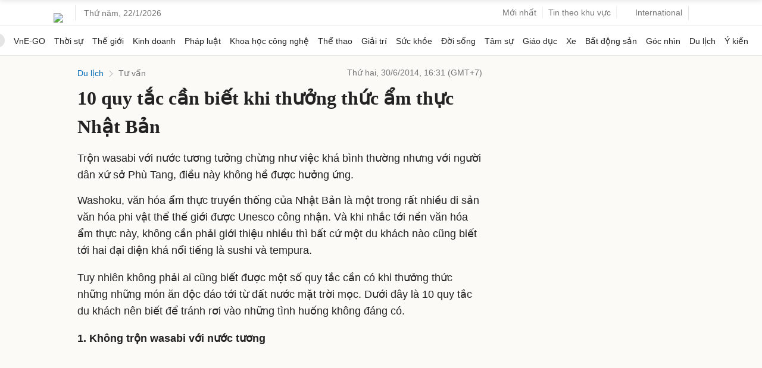

--- FILE ---
content_type: text/html; charset=UTF-8
request_url: https://vnexpress.net/10-quy-tac-can-biet-khi-thuong-thuc-am-thuc-nhat-ban-3011133.html
body_size: 55296
content:
<!DOCTYPE html>
<html lang="vi" xmlns="http://www.w3.org/1999/xhtml">
<head>
<title>10 quy tắc cần biết khi thưởng thức ẩm thực Nhật Bản - Báo VnExpress Du lịch</title> <meta name="description" content="Trộn wasabi với nước tương tưởng chừng như việc khá bình thường nhưng với người dân xứ sở Phù Tang, điều này không hề được hưởng ứng. - VnExpress"/>
<meta name="keywords" content="tips du lịch, Nhật Bản, Toyo, Kyoto"/>
<meta name="news_keywords" content="tips du lịch, Nhật Bản, Toyo, Kyoto"/>
<meta charset="utf-8">
<meta content="width=device-width, initial-scale=1, minimum-scale=1, maximum-scale=5, user-scalable=1" name="viewport"/>
<meta http-equiv="X-UA-Compatible" content="IE=100"/>
<meta property="fb:app_id" content="1547540628876392"/>
<meta name="apple-mobile-web-app-capable" content="yes"/>
<meta name="apple-mobile-web-app-title" content="Vnexpress.net"/>
<meta name="tt_article_id" content="3011133"/>
<meta name="tt_category_id" content="1003316"/>
<meta name="tt_site_id" content="1003231"/>
<meta name="tt_site_id_new" content="1003231"/>
<meta name="tt_list_folder" content="1000000,1003231,1003316"/>
<meta name="tt_list_folder_name" content="VnExpress,Du lịch,Tư vấn"/>
<meta name="tt_page_type" content="article"/>
<meta name="tt_page_type_new" content="3"/>
<!-- add meta for pvtt3334 -->
<!-- end meta for pvtt -->
<!-- META FOR FACEBOOK -->
<meta property="og:site_name" content="vnexpress.net"/>
<meta property="og:rich_attachment" content="true"/>
<meta property="og:type" content="article"/>
<meta property="article:publisher" content="https://www.facebook.com/congdongvnexpress/"/>
<meta property="og:url" itemprop="url" content="https://vnexpress.net/10-quy-tac-can-biet-khi-thuong-thuc-am-thuc-nhat-ban-3011133.html"/>
<meta property="og:image" itemprop="thumbnailUrl" content="https://vcdn1-dulich.vnecdn.net/2014/06/30/220434japankitchenfoodp-1404102384.jpg?w=1200&h=0&q=100&dpr=1&fit=crop&s=d4c47xTf2S4QpZKx4cYifw"/>
<meta property="og:image:width" content="1200"/>
<meta property="og:image:height" content="675"/>
<meta content="10 quy tắc cần biết khi thưởng thức ẩm thực Nhật Bản" itemprop="headline" property="og:title"/>
<meta content="Trộn wasabi với nước tương tưởng chừng như việc khá bình thường nhưng với người dân xứ sở Phù Tang, điều này không hề được hưởng ứng." itemprop="description" property="og:description"/>
<meta property="article:tag" content="Nhật Bản"/><meta name="liston_category" content="1003231,1003285,1003314,1003316,1003319,1003377,1003417"/><meta name="tt_site_id_detail" content="1003231" catename="Du lịch"/><script type='text/javascript'>window._taboola=window._taboola||[];_taboola.push({article:'auto'});!function(e,f,u,i){if(!document.getElementById(i)){e.async=1;e.src=u;e.id=i;f.parentNode.insertBefore(e,f);}}(document.createElement('script'),document.getElementsByTagName('script')[0],'//cdn.taboola.com/libtrc/fptonline-vn/loader.js','tb_loader_script');if(window.performance&&typeof window.performance.mark=='function'){window.performance.mark('tbl_ic');}</script> <!-- END META FOR FACEBOOK -->
<meta content="news" itemprop="genre" name="medium"/>
<meta content="vi-VN" itemprop="inLanguage"/>
<meta content="Tư vấn" itemprop="articleSection"/>
<meta content="Tin nhanh VnExpress" itemprop="sourceOrganization" name="source"/>
<meta content="2014-06-30T16:31:04+07:00" itemprop="datePublished" name="pubdate"/>
<meta content="2014-06-30T16:31:04+07:00" itemprop="dateModified" name="lastmod"/>
<meta content="2014-06-30T11:18:59+07:00" itemprop="dateCreated"/>
<meta name="copyright" content="VnExpress"/>
<meta name="author" content="VnExpress"/>
<meta name="robots" content="noarchive, max-image-preview:large, index"/>
<meta name="googlebot" content="noarchive"/>
<meta name="geo.placename" content="Ha Noi, Viet Nam"/>
<meta name="geo.region" content="VN-HN"/>
<meta name="geo.position" content="21.030624;105.782431"/>
<meta name="ICBM" content="21.030624, 105.782431"/>
<meta name="revisit-after" content="days"/>
<!-- Twitter Card -->
<meta name="twitter:card" value="summary"/>
<meta name="twitter:url" content="https://vnexpress.net/10-quy-tac-can-biet-khi-thuong-thuc-am-thuc-nhat-ban-3011133.html"/>
<meta name="twitter:title" content="10 quy tắc cần biết khi thưởng thức ẩm thực Nhật Bản"/>
<meta name="twitter:description" content="Trộn wasabi với nước tương tưởng chừng như việc khá bình thường nhưng với người dân xứ sở Phù Tang, điều này không hề được hưởng ứng."/>
<meta name="twitter:image" content="https://vcdn1-dulich.vnecdn.net/2014/06/30/220434japankitchenfoodp-1404102384.jpg?w=1200&h=0&q=100&dpr=1&fit=crop&s=d4c47xTf2S4QpZKx4cYifw"/>
<meta name="twitter:site" content="@VnEnews"/>
<meta name="twitter:creator" content="@VnEnews"/>
<!-- End Twitter Card -->
<link rel="canonical" href="https://vnexpress.net/10-quy-tac-can-biet-khi-thuong-thuc-am-thuc-nhat-ban-3011133.html"/>
<link rel="alternate" href="https://vnexpress.net/10-quy-tac-can-biet-khi-thuong-thuc-am-thuc-nhat-ban-3011133.html" hreflang="vi-vn"/>
<!-- ============== DNS-PREFETCH ============== -->
<!-- Static Resources - Quốc Tế -->
<link rel="dns-prefetch" href="https://s1cdn.vnecdn.net"/>
<link rel="dns-prefetch" href="https://scdn.eclick.vn"/>
<!-- Images CDN - Quốc Tế -->
<link rel="dns-prefetch" href="https://vcdn1-vnexpress.vnecdn.net"/>
<!-- Analytics & Tracking -->
<link rel="dns-prefetch" href="https://www.google-analytics.com"/>
<link rel="dns-prefetch" href="https://www.googletagmanager.com"/>
<link rel="dns-prefetch" href="https://la2.vnecdn.net"/>
<link rel="dns-prefetch" href="https://la3.vnecdn.net"/>
<link rel="dns-prefetch" href="https://t.eclick.vn"/>
<!-- Services -->
<link rel="dns-prefetch" href="https://gw.vnexpress.net"/>
<link rel="dns-prefetch" href="https://usi-saas.vnexpress.net"/>
<link rel="dns-prefetch" href="https://my.vnexpress.net"/>
<!-- Ads Platform -->
<link rel="dns-prefetch" href="https://adp.vnecdn.net"/>
<link rel="dns-prefetch" href="https://securepubads.g.doubleclick.net"/>
<link rel="dns-prefetch" href="https://tpc.googlesyndication.com"/>
<!-- ============== PRECONNECT (Only Critical Resources) ============== -->
<!-- Static CDN - Quốc Tế -->
<link rel="preconnect" href="https://s1cdn.vnecdn.net"/>
<link rel="preconnect" href="https://scdn.eclick.vn"/>
<!-- Images CDN - Quốc Tế -->
<link rel="preconnect" href="https://vcdn1-vnexpress.vnecdn.net"/>
<!-- Services -->
<link rel="preconnect" href="https://gw.vnexpress.net"/>
<link rel="preconnect" href="https://usi-saas.vnexpress.net"/>
<!-- Ads -->
<link rel="preconnect" href="https://static.eclick.vn"/>
<!-- iPad icons -->
<link rel="apple-touch-icon-precomposed" href="https://s1cdn.vnecdn.net/vnexpress/restruct/i/v9772/logos/72x72.png" sizes="72x72">
<link rel="apple-touch-icon-precomposed" href="https://s1cdn.vnecdn.net/vnexpress/restruct/i/v9772/logos/114x114.png" sizes="144x144">
<!-- iPhone and iPod touch icons -->
<link rel="apple-touch-icon-precomposed" href="https://s1cdn.vnecdn.net/vnexpress/restruct/i/v9772/logos/57x57.png" sizes="57x57">
<link rel="apple-touch-icon-precomposed" href="https://s1cdn.vnecdn.net/vnexpress/restruct/i/v9772/logos/114x114.png" sizes="114x114">
<!-- Nokia Symbian -->
<link rel="nokia-touch-icon" href="https://s1cdn.vnecdn.net/vnexpress/restruct/i/v9772/logos/57x57.png">
<!-- Android icon precomposed so it takes precedence -->
<link rel="apple-touch-icon-precomposed" href="https://s1cdn.vnecdn.net/vnexpress/restruct/i/v9772/logos/114x114.png" sizes="1x1">
<!-- GOOGLE SEARCH META GOOGLE SEARCH STRUCTURED DATA FOR ARTICLE && GOOGLE BREADCRUMB STRUCTURED DATA-->
<!-- END GOOGLE SEARCH META GOOGLE SEARCH STRUCTURED DATA FOR ARTICLE && GOOGLE BREADCRUMB STRUCTURED DATA-->
<script type="text/javascript">try{localStorage.setItem('check_storage','local storage');window.supportLS=true;}catch(e){window.supportLS=false;}</script>
<script type="text/javascript">try{if(typeof window.Worker==='function'){window.apiWorker=new Worker(window.URL.createObjectURL(new Blob(['self.addEventListener("message",function(i){try{if(void 0!==self.location.origin&&self.location.origin.includes("vnexpress.net")){const o=JSON.parse(i.data),l=[];for(const s in o)for(const n in o[s]){var e;void 0===o[s][n].api_url||!1!==l.includes(o[s][n].api_url)||!1!==o[s][n].api_url.includes("${exclude}")||void 0!==o[s][n].skip_preload&&!1!==o[s][n].skip_preload||(l.push(o[s][n].api_url),e=!1===o[s][n].api_url.includes("https://")?location.origin+o[s][n].api_url:o[s][n].api_url,fetch(e).then(i=>{!0===i.ok&&i.json().then(i=>{self.postMessage({key:o[s][n].api_url,value:i})}).catch(i=>{console.log(i)})}).catch(i=>{console.log(i)}))}}}catch(i){}},!1);'],{type:"text/javascript"})));window.apiWorkerCached={};apiWorker.addEventListener('message',function(e){if(typeof e.data!=='undefined'){window.apiWorkerCached[e.data.key]=e.data.value;}},false);apiWorker.addEventListener('error',function(e){apiWorker.terminate();},false);}}catch(e){console.log(e);}</script>
<!-- Xử lý rule lấy tin top 1 ov -->
<script type="text/javascript">var device_env=4;var base_xe='/oto-xe-may',xe_tt='/thi-truong',xe_dd='/dien-dan',xe_cl='/cam-lai';var path_url=window.location.pathname;var isXe=false;if((window.location.hash!=''&&/vn_source=/.test(window.location.hash))||(window.location.search!=''&&/vn_source=/.test(window.location.search))){var _itmSource=((window.location.hash!='')?window.location.hash:window.location.search).replace(/^[#,?]+/g,'').split('&');if(_itmSource){window.itmSource={};for(var i=0;i<_itmSource.length;i++){var o=_itmSource[i].split('=');if(o.length>=2)window.itmSource[o[0]]=_itmSource[i].replace(o[0]+'=','');}window.dataLayer=window.dataLayer||[];dataLayer.push({'vn_source':window.itmSource.vn_source?window.itmSource.vn_source:null});dataLayer.push({'vn_medium':window.itmSource.vn_medium?window.itmSource.vn_medium:null});dataLayer.push({'vn_campaign':window.itmSource.vn_campaign?window.itmSource.vn_campaign:null});dataLayer.push({'vn_term':window.itmSource.vn_term?window.itmSource.vn_term:null});dataLayer.push({'vn_thumb':window.itmSource.vn_thumb?window.itmSource.vn_thumb:null});if(window.itmSource.vn_zone){dataLayer.push({'vn_zone':window.itmSource.vn_zone});}if(window.itmSource.vn_segment){dataLayer.push({'vn_segment':window.itmSource.vn_segment});}if(window.itmSource.vn_topic){dataLayer.push({'vn_topic':window.itmSource.vn_topic});}if(window.itmSource.vn_aid){dataLayer.push({'vn_aid':window.itmSource.vn_aid});}if(window.itmSource.vn_test){dataLayer.push({'vn_test':window.itmSource.vn_test});}if(window.itmSource.vn_sign){dataLayer.push({'vn_sign':window.itmSource.vn_sign});}if(isXe){let vn_term=document.cookie.includes('_ssbt=1')?'DesktopB':'DesktopA';dataLayer.push({'vn_term':vn_term});}}window.history.replaceState(false,false,window.location.protocol+'//'+window.location.hostname+window.location.pathname+(window.location.search!=''&&/vn_source=/.test(window.location.search)?'':window.location.search));}else{window.dataLayer=window.dataLayer||[];if(isXe){let vn_term=document.cookie.includes('_ssbt=1')?'DesktopB':'DesktopA';dataLayer.push({'vn_term':vn_term});}}</script>
<script type="text/javascript">var site_id=1003231,SITE_ID=1003231,PAGE_FOLDER=1003316,PAGE_DETAIL=1,parser_autoplay=0,PageHot=0,topic_id_selected=0;var LIST_TEAM_SHOW_FIXTURE=[2,9,25,27,33,50,42,49,40,529,541,530,496,489,505,85,157,47,3670,16400,3673,3680,11134,3681,3671,9160,3674,3678,3677,3668,3672,3669,2939,2929,2938,9568,1542,1556,1555,1546,1564,1538,1571,12,17,20,22,23,1536,1537,1547,1548,1551,1552,1554,1562,1563,1565,1566,1567,1568,1569,4460,10964,2939,2938,9568,10];var DATA_FOOTBALL={"39":{"name":"Ngo\u1ea1i h\u1ea1ng Anh","logo":"https:\/\/s1.vnecdn.net\/vnexpress\/restruct\/i\/v391\/v2_2019\/pc\/graphics\/logo_ngoai_hang_anh.png","link":"\/the-thao\/du-lieu-bong-da\/giai-dau\/premier-league","logo_bangdiem":"https:\/\/s.vnecdn.net\/thethao\/restruct\/i\/v67\/dulieubongda\/icons\/nha.svg","class":"table-nha","pos":2,"code":"ngoai_hang_anh","show_fixture_in_box":true,"tt_category_id":1002580,"menu_schedule":2},"140":{"name":"La Liga","logo":"https:\/\/s1.vnecdn.net\/vnexpress\/restruct\/i\/v391\/v2_2019\/pc\/graphics\/logo_laliga.png","link":"\/the-thao\/du-lieu-bong-da\/giai-dau\/laliga","logo_bangdiem":"https:\/\/s.vnecdn.net\/thethao\/restruct\/i\/v67\/dulieubongda\/icons\/laliga.svg","class":"table-laliga","pos":3,"code":"la_liga","show_fixture_in_box":true,"tt_category_id":1002582,"menu_schedule":3},"135":{"name":"Serie A","logo":"https:\/\/s1.vnecdn.net\/vnexpress\/restruct\/i\/v391\/v2_2019\/pc\/graphics\/logo_seria.png","link":"\/the-thao\/du-lieu-bong-da\/giai-dau\/seriea","logo_bangdiem":"https:\/\/s.vnecdn.net\/thethao\/restruct\/i\/v67\/dulieubongda\/icons\/seria.svg","class":"table-seria","pos":4,"code":"seri_a","show_fixture_in_box":true,"tt_category_id":1002581,"sub_menu_schedule":1},"2":{"name":"Champions League","logo":"https:\/\/s1.vnecdn.net\/vnexpress\/restruct\/i\/v391\/v2_2019\/pc\/graphics\/logo_champions_league.png","link":"\/the-thao\/du-lieu-bong-da\/giai-dau\/champion-league","isCup":true,"code":"uefa_champions_league","show_fixture_in_box":true,"tt_category_id":1002575,"sub_menu_schedule":2},"3":{"name":"Europa League","logo":"https:\/\/s1.vnecdn.net\/vnexpress\/restruct\/i\/v391\/v2_2019\/pc\/graphics\/logo_europa.png","link":"\/the-thao\/du-lieu-bong-da\/giai-dau\/europa-league","isCup":true,"code":"uefa_europa_league","show_fixture_in_box":true,"sub_menu_schedule":5},"848":{"name":"Europa Conference League","logo":"https:\/\/s1.vnecdn.net\/vnexpress\/restruct\/i\/v391\/v2_2019\/pc\/graphics\/logo_europa_c2.png","link":"\/the-thao\/du-lieu-bong-da\/giai-dau\/europa-league-conference","isCup":true,"code":"uefa_c2","show_fixture_in_box":true},"78":{"name":"Bundesliga","logo":"https:\/\/s1.vnecdn.net\/vnexpress\/restruct\/i\/v391\/v2_2019\/pc\/graphics\/logo_bundesliga.png","link":"\/the-thao\/du-lieu-bong-da\/giai-dau\/bundesliga","logo_bangdiem":"https:\/\/s.vnecdn.net\/thethao\/restruct\/i\/v67\/dulieubongda\/icons\/buldesliga.svg","class":"table-bundesliga","pos":5,"code":"bundes_liga","show_fixture_in_box":true,"tt_category_id":1004691,"sub_menu_schedule":4},"61":{"name":"Ligue 1","logo":"https:\/\/s1.vnecdn.net\/vnexpress\/restruct\/i\/v391\/v2_2019\/pc\/graphics\/logo_ligue1.png","link":"\/the-thao\/du-lieu-bong-da\/giai-dau\/ligue1","logo_bangdiem":"https:\/\/s.vnecdn.net\/thethao\/restruct\/i\/v67\/dulieubongda\/icons\/ligue1.svg","class":"table-ligue1","pos":6,"code":"league1","show_fixture_in_box":true,"sub_menu_schedule":3},"340":{"name":"V-League","logo":"https:\/\/s1.vnecdn.net\/vnexpress\/restruct\/i\/v391\/v2_2019\/pc\/graphics\/logo_vleague.png","link":"\/the-thao\/du-lieu-bong-da\/giai-dau\/vleague","class":"table-vleague","pos":1,"code":"v_league","show_fixture_in_box":true,"tt_category_id":1004825,"group_standing":["Nh\u00f3m tranh ch\u1ee9c v\u00f4 \u0111\u1ecbch","Nh\u00f3m tranh su\u1ea5t tr\u1ee5 h\u1ea1ng"]},"307":{"name":"Saudi Pro League","logo":"https:\/\/s1.vnecdn.net\/vnexpress\/restruct\/c\/v2189\/dulieubongda\/pc\/images\/graphics\/saudi_pro_league.png","link":"\/the-thao\/du-lieu-bong-da\/giai-dau\/saudi-pro-league","code":"saudi_pro_league","show_fixture_in_box":true},"504":{"name":"King's Cup","logo":"https:\/\/s1.vnecdn.net\/vnexpress\/restruct\/c\/v2189\/dulieubongda\/pc\/images\/graphics\/saudi_pro_league.png","link":"\/the-thao\/du-lieu-bong-da\/giai-dau\/king-cup","code":"king_cup","show_fixture_in_box":true},"253":{"name":"MLS","logo":"https:\/\/s1.vnecdn.net\/vnexpress\/restruct\/c\/v2189\/dulieubongda\/pc\/images\/graphics\/mls.png","link":"\/the-thao\/du-lieu-bong-da\/giai-dau\/mls","code":"mls","show_fixture_in_box":true,"group_standing":["B\u1ea3ng mi\u1ec1n \u0110\u00f4ng","B\u1ea3ng mi\u1ec1n T\u00e2y"]},"48":{"name":"Cup li\u00ean \u0111o\u00e0n Anh","logo":"https:\/\/is.vnecdn.net\/objects\/flags\/gb.svg","link":"\/the-thao\/du-lieu-bong-da\/giai-dau\/cup-lien-doan","code":"cup_lien_doan_anh","show_fixture_in_box":true},"45":{"name":"Cup FA","logo":"https:\/\/s1.vnecdn.net\/vnexpress\/restruct\/i\/v391\/v2_2019\/pc\/graphics\/logo_fa.png","link":"\/the-thao\/du-lieu-bong-da\/giai-dau\/fa-cup","isCup":true,"code":"fa_cup","show_fixture_in_box":true},"143":{"name":"Cup Nh\u00e0 vua","logo":"https:\/\/s1.vnecdn.net\/vnexpress\/restruct\/i\/v391\/v2_2019\/pc\/graphics\/logo_coparey.png","link":"\/the-thao\/du-lieu-bong-da\/giai-dau\/copa-rey","isCup":true,"code":"copa_rey","show_fixture_in_box":true},"137":{"name":"Cup QG Italy","logo":"https:\/\/s1.vnecdn.net\/vnexpress\/restruct\/i\/v391\/v2_2019\/pc\/graphics\/logo_copaitalia.png","link":"\/the-thao\/du-lieu-bong-da\/giai-dau\/coppa-italia","isCup":true,"code":"coppa_italia","show_fixture_in_box":true},"81":{"name":"Cup QG \u0110\u1ee9c","logo":"https:\/\/s1.vnecdn.net\/vnexpress\/restruct\/i\/v391\/v2_2019\/pc\/graphics\/logo_dfb.png","link":"\/the-thao\/du-lieu-bong-da\/giai-dau\/dfb-pokal","isCup":true,"code":"dfb_pokal","show_fixture_in_box":true},"66":{"name":"Cup QG Ph\u00e1p","logo":"https:\/\/s1.vnecdn.net\/vnexpress\/restruct\/i\/v391\/v2_2019\/pc\/graphics\/logo_fff.png","link":"\/the-thao\/du-lieu-bong-da\/giai-dau\/fff","isCup":true,"code":"fff","show_fixture_in_box":true},"5":{"name":"Nations League","logo":"https:\/\/s1.vnecdn.net\/vnexpress\/restruct\/i\/v391\/v2_2019\/pc\/graphics\/logo_nationleague.png","link":"\/the-thao\/du-lieu-bong-da\/giai-dau\/nations-league","isCup":true,"code":"nations_league","show_fixture_in_box":true},"30":{"name":"V\u00f2ng lo\u1ea1i World Cup - ch\u00e2u \u00c1","link":"\/the-thao\/du-lieu-bong-da\/giai-dau\/asia-world-cup-qualifier","code":"asia_world_cup_qualifier","show_fixture_in_box":true},"32":{"name":"V\u00f2ng lo\u1ea1i World Cup - ch\u00e2u \u00c2u","link":"\/the-thao\/du-lieu-bong-da\/giai-dau\/europe-world-cup-qualifier","code":"europe_world_cup_qualifier","show_fixture_in_box":true},"34":{"name":"V\u00f2ng lo\u1ea1i World Cup - Nam M\u1ef9","link":"\/the-thao\/du-lieu-bong-da\/giai-dau\/south-america-world-cup-qualifier","code":"south_america_world_cup_qualifier","show_fixture_in_box":true},"35":{"name":"V\u00f2ng lo\u1ea1i Asian Cup","link":"\/the-thao\/du-lieu-bong-da\/giai-dau\/asian-cup","code":"asian_cup","show_fixture_in_box":true},"15":{"name":"Fifa Club World Cup 2025","link":"\/the-thao\/fifa-club-world-cup-2025","code":"fifa_club_world_cup_2025","show_fixture_in_box":true,"ldp":true}};var d_gat=new Date();d_gat.setTime(d_gat.getTime()+(7*24*60*60*1000));document.cookie="sw_version=1;expires="+d_gat.toUTCString()+";domain=vnexpress.net;path=/";if(typeof(PAGE_FOLDER)=="undefined"){var PAGE_FOLDER;}if(PAGE_FOLDER==1000000){var _siteId="6";}else{var _siteId="7";}var blockAdsTop=0;var uservar_token="";var uservar_fosp_aid="";if(typeof(PageHot)=="undefined"){var PageHot=0;}if(window.supportLS===true&&typeof Object.values==='function'){var swapAID=3011133;var d=new Date();var keyRead='swap_zone_readed_'+(d.getMonth()+1)+d.getDate();try{var readed=localStorage.getItem(keyRead);if(readed!==null){readed=JSON.parse(readed);if(Object.values(readed).indexOf(swapAID)<0){readed[(+d)]=swapAID;localStorage.setItem(keyRead,JSON.stringify(readed));}}else{readed={};readed[(+d)]=swapAID;localStorage.setItem(keyRead,JSON.stringify(readed));}}catch(e){console.log(e);}}window.dataLayer=window.dataLayer||[];dataLayer.push({'pageCategory':'1003231'});dataLayer.push({'pageType':'Article'});dataLayer.push({'pagePlatform':'Web'});dataLayer.push({'pageSubcategory':'Tư vấn'});dataLayer.push({'articleId':'3011133'});dataLayer.push({'articleTitle':'10 quy tắc cần biết khi thưởng thức ẩm thực Nhật Bản'});dataLayer.push({'articleAuthor':'1416092687'});dataLayer.push({'articleAuthorName':''});dataLayer.push({'articlePublishDate':'20140630163104'});dataLayer.push({'articleTags':'tips du lịch, Nhật Bản, Toyo, Kyoto'});dataLayer.push({'tag_id':'50152, 3114, 485759, 165767'});dataLayer.push({'article_taxonomy':'Nhật Bản'});dataLayer.push({'article_taxonomyid':'709'});dataLayer.push({'pageSubcategoryId':'1003316'});dataLayer.push({'articleAds':'0'});dataLayer.push({'DataStory':'0'});dataLayer.push({'standard_type':'0'});dataLayer.push({'high_quality':'0'});dataLayer.push({'article_thumb':'on'});dataLayer.push({'article_type':'text'});dataLayer.push({'VideoClassify':'None'});var _noGTM=true;(function(){var ea_cdn="//s1cdn.vnecdn.net/vnexpress/restruct/j/v1294/eclick/ea3.js";if(typeof window.IS_EVISUAL!=="undefined"&&window.IS_EVISUAL){ea_cdn="//s1cdn.vnecdn.net/vnexpress/restruct/j/v1294/eclick/ea4.js";}var e=document.createElement("script");e.type="text/javascript",e.async=!0,e.src=ea_cdn;var t=document.getElementsByTagName("script")[0];t.parentNode.insertBefore(e,t);if(PAGE_FOLDER==1000000&&SITE_ID==1000000&&PAGE_DETAIL==0){var ea_cdn_imp="//s1cdn.vnecdn.net/vnexpress/restruct/j/v1294/eclick/ea4_imp.js";var e=document.createElement("script");e.type="text/javascript",e.async=!0,e.src=ea_cdn_imp;var t=document.getElementsByTagName("script")[0];t.parentNode.insertBefore(e,t);}})();(function(){var e=document.createElement("script");e.type="text/javascript",e.async=!0,e.src="https://s.eclick.vn/delivery/inventory.js";var t=document.getElementsByTagName("script")[0];t.parentNode.insertBefore(e,t);})();(function(w,d,s,l,i){w[l]=w[l]||[];w[l].push({'gtm.start':new Date().getTime(),event:'gtm.js'});var f=d.getElementsByTagName(s)[0],j=d.createElement(s),dl=l!='dataLayer'?'&l='+l:'';j.async=true;j.src='https://www.googletagmanager.com/gtm.js?id='+i+dl;f.parentNode.insertBefore(j,f);})(window,document,'script','dataLayer','GTM-N3FNJF');(function(w,d,s,l,i){w[l]=w[l]||[];w[l].push({'gtm.start':new Date().getTime(),event:'gtm.js'});var f=d.getElementsByTagName(s)[0],j=d.createElement(s),dl=l!='dataLayer'?'&l='+l:'';j.async=true;j.src='https://www.googletagmanager.com/gtm.js?id='+i+dl;f.parentNode.insertBefore(j,f);})(window,document,'script','dataLayer','GTM-NMB96XWK');var article_topic_style=1;var article_type=1;var articleAds=0;var new_privacy=0;var article_with_video=0;var list_tax_id='709';</script><meta name="tt_page_ads" content="1"><meta name="tt_page_special" content="0"><meta name="its_url" content="https://vnexpress.net/10-quy-tac-can-biet-khi-thuong-thuc-am-thuc-nhat-ban-3011133.html"/>
<meta name="its_id" content="3011133"/>
<meta name="its_title" content="10 quy tắc cần biết khi thưởng thức ẩm thực Nhật Bản"/>
<meta name="its_section" content="du lịch"/>
<meta name="its_subsection" content="du lịch, tư vấn"/>
<meta name="its_tag" content="tips du lịch, nhật bản, toyo, kyoto"/>
<meta name="its_topic" content=""/>
<meta name="its_object" content=""/>
<meta name="its_embed" content="0"/>
<meta name="its_author" content="1416092687"/>
<meta name="its_type" content="text"/>
<meta name="its_wordcount" content="841"/>
<meta name="its_publication" content="1404120664"/>
<meta name="article_updatetime" content="1698451078"/>
<meta name="its_user_needs" content="0"/>
<script type="text/javascript">(function(i,s,o,g,r,a,m){i['GoogleAnalyticsObject']=r;i[r]=i[r]||function(){(i[r].q=i[r].q||[]).push(arguments)},i[r].l=1*new Date();a=s.createElement(o),m=s.getElementsByTagName(o)[0];a.async=1;a.src=g;m.parentNode.insertBefore(a,m)})(window,document,'script','https://www.google-analytics.com/analytics.js','ga');ga('create','UA-249346-59','auto',{'name':'t3'});ga('t3.send','pageview');ga('create','UA-50285069-32','auto',{'name':'t1'});ga('t1.send','pageview');ga('create','UA-50285069-16','auto',{'name':'te'});</script>
<script type="text/javascript">var inter_version=2,ZONE_BRANDSAFE='',interactions_url='https://usi-saas.vnexpress.net',base_url_post='https://pm.vnexpress.net',base_url='https://vnexpress.net',css_url='https://s1cdn.vnecdn.net/vnexpress/restruct/c/v3793',js_url='https://s1cdn.vnecdn.net/vnexpress/restruct/j/v8562',flash_url='https://s1cdn.vnecdn.net/vnexpress/restruct/f/v64',img_url='https://s1cdn.vnecdn.net/vnexpress/restruct/i/v9772',js_url_vne='https://s1cdn.vnecdn.net/vnexpress/restruct/j/v8562',css_url_vne='https://s1cdn.vnecdn.net/vnexpress/restruct/c/v3793',img_url_vne='https://s1cdn.vnecdn.net/vnexpress/restruct/i/v9772',flash_url_vne='https://s1cdn.vnecdn.net/vnexpress/restruct/f/v64',device_env=4,eid_authen_url='https://authen.eid.vn',ZONE_ADS=1,isQuiz=0,isResizedPhoto=false,site_id_ads=1003231,list_folder_show_pvtt='',cacheVersion=202601220940;document.domain='vnexpress.net';var region_news=0;var groupArticle=0;var articleType=1;var fallback_adblock=1003231;const state='ZXlKb2IzTjBJam9pYUhSMGNITTZYQzljTDNadVpYaHdjbVZ6Y3k1dVpYUWlmUT09';</script>
<link rel="preload" href="https://securepubads.g.doubleclick.net/tag/js/gpt.js" as="script" fetchpriority="high"> <link rel="preload" href="https://scdn.eclick.vn/delivery/dfp/dfpbrand.js" as="script" fetchpriority="high"> <link rel="preload" href="https://scdn.eclick.vn/delivery/dfp/prebid.js" as="script" fetchpriority="high"> <link rel="preload" href="https://scdn.eclick.vn/delivery/dfp/ov_pc_vne_1003316_detail.js" as="script" fetchpriority="high"> <link rel="preload" href="https://scdn.eclick.vn/zone/1003231/ov_pc_detail_1003316.js" as="script" fetchpriority="high"> <script>var is_ads_new=1;var googletag=googletag||{},pbjs=pbjs||{},Criteo=window.Criteo||{};googletag.cmd=googletag.cmd||[];pbjs.que=pbjs.que||[];Criteo.events=Criteo.events||[];var googTagCode={display:[],config:null,video:{outstream:{id:'',code:''},inarticle:{id:'',code:''}},tag:{}};</script>
<script async='async' type='text/javascript' src='https://securepubads.g.doubleclick.net/tag/js/gpt.js'></script>
<script async='async' type='text/javascript' src='https://scdn.eclick.vn/delivery/dfp/dfpbrand.js'></script>
<script async='async' type='text/javascript' src='https://scdn.eclick.vn/delivery/dfp/prebid.js'></script>
<script async='async' type='text/javascript' src='https://scdn.eclick.vn/delivery/dfp/ov_pc_vne_1003316_detail.js'></script>
<script async='async' type='text/javascript' src='https://scdn.eclick.vn/zone/1003231/ov_pc_detail_1003316.js'></script> <script async src="https://s1cdn.vnecdn.net/vnexpress/restruct/j/v8562/v3/production/modules/detail.async.js"></script>
<script async src="https://s1cdn.vnecdn.net/vnexpress/restruct/j/v8562/v3/production/blocks/detail/1003231.js"></script>
<style>.lazier{width:1px;height:1px}#_havien1_2.lazier,#_havien2_1.lazier,#_havien3_1.lazier{position:absolute;left:0;top:0}</style>
<script type="text/javascript">var addScripts=function(filepath,runtype,callback,stype){var el=document.createElement('script');if(typeof stype==='undefined'){el.type='text/javascript';}else{el.type=stype;}el.src=filepath;el.async=runtype;el.onload=function(){el.setAttribute('loaded','loaded');if(typeof callback=='function'){callback();}}
document.getElementsByTagName('head')[0].appendChild(el);}
window.dontSupportES=!(window.Promise&&window.HTMLPictureElement&&[].includes&&Object.keys&&NodeList.prototype.forEach&&window.IntersectionObserver);if(window.dontSupportES){function onPolyfillLoaded(){if(window.dontSupportES!==undefined){window.dontSupportES=false;}}addScripts('https://cdnjs.cloudflare.com/polyfill/v3/polyfill.min.js?version=4.8.0&callback=onPolyfillLoaded',true,function(){window.updateBrowser=true;setTimeout(function(){window.dontSupportES=false;},1000);});}if(typeof window.supportLS==='undefined'){try{localStorage.setItem('check_storage','local storage');window.supportLS=true;}catch(e){console.log(e);window.supportLS=false;}}var cacheTimeUpdate='1769049600000';var isValidateCachePage=false;var cookieName='_efr';var getCookie=function(name){var value="; "+document.cookie;var parts=value.split("; "+name+"=");if(parts.length>=2){return parts.pop().split(";").shift();}else{return'';}}
var setCookie=function(name,value,expire){var date=new Date();date.setTime(date.getTime()+(expire*60*1000));expires="; expires="+date.toUTCString();document.cookie=name+"="+value+expires+"; path=/";}
var unixTimeWithTimeZone=function(offset){var d=new Date();var utc=d.getTime()+(d.getTimezoneOffset()*60000);var nd=new Date(utc+(3600000*offset));return Date.parse(nd.toLocaleString());}
var validateCachePage=function(){var isDetail=(typeof PAGE_DETAIL!=='undefined'&&PAGE_DETAIL===1);if(isValidateCachePage===false&&isDetail===false){var cookieEFR=getCookie(cookieName);var datenow=unixTimeWithTimeZone('+7');isValidateCachePage=true;if((datenow-cacheTimeUpdate)/(1000*60)>60){if(cookieEFR!=cacheTimeUpdate){setCookie(cookieName,cacheTimeUpdate,60);new Image(1,1).src="https://logperf.vnexpress.net/perf?lt=0&dclt=0&sr=0&url=vne_reload&iscache=0&device_env=4&domain="+location.hostname+'&timeserver='+cacheTimeUpdate+'&timecookie='+cookieEFR+'&timeclient='+datenow;location.reload(true);}else{new Image(1,1).src="https://logperf.vnexpress.net/perf?lt=0&dclt=0&sr=0&url=vne_reload&iscache=0&device_env=4&domain="+location.hostname+'&timeserver='+cacheTimeUpdate+'&timecookie='+cookieEFR+'&timeclient='+datenow+'&action=no_reload';}}}}
validateCachePage();window.addEventListener('pageshow',function(event){if(event.persisted){validateCachePage();}});window.lazyPrefix='_VnE_202601220940';window.lazyKey=window.lazyPrefix+'_c6cdb1bc0e7aac5273d3707ab86d0004_'+location.pathname+'_';window.registryArea=[];if(window.supportLS){var runScripts=function(input){if(typeof input!='undefined'&&input.toLowerCase().indexOf("<\/script>")>-1){var t=document.createElement('section');t.innerHTML=input;var scripts=t.querySelectorAll('script');[].forEach.call(scripts,function(script){insertScript(script);});}}
var insertScript=function(sc){var s=document.createElement('script');s.type='text/javascript';if(sc.src){s.onerror=function(){console.log('Init script '+sc.src+' fail');};s.src=sc.src;}else{s.textContent=sc.innerText;}document.head.appendChild(s);sc.parentNode.removeChild(sc);}
try{var cacheData=sessionStorage.getItem(window.lazyKey);if(cacheData!=null){cacheData=JSON.parse(cacheData);window.addEventListener('DOMContentLoaded',function(e){for(var j=0;j<cacheData.length;j++){var item=cacheData[j];if(item!==null){window.registryArea.push(item['area']);document.getElementById(item['area'])&&document.getElementById(item['area']).insertAdjacentHTML('beforebegin',item['data']);runScripts(item['data']);}}});}}catch(e){console.log(e);}}window.addEventListener('DOMContentLoaded',function(){var folderLazy='pc',folderLazyType='module';if(typeof ES6!=='undefined'&&ES6===0){folderLazy='production';folderLazyType='text/javascript';}if(window.dontSupportES===false){window.lazyReady=true;addScripts(js_url_vne+'/v3/'+folderLazy+'/lazyload.js',true,null,folderLazyType);}else{var checkReady=setInterval(function(){if(window.dontSupportES===false){clearInterval(checkReady);window.lazyReady=true;addScripts(js_url_vne+'/v3/'+folderLazy+'/lazyload.js',true,null,folderLazyType);}},100);setTimeout(function(){clearInterval(checkReady);window.lazyReady=true;addScripts(js_url_vne+'/v3/'+folderLazy+'/lazyload.js',true,null,folderLazyType);},5000);}});var myvne_js='https://s1cdn.vnecdn.net/myvne/j/v386';</script>
<script async src="https://scdn.eclick.vn/delivery/eclick.js"></script>
<script type="text/javascript">var revisionJS='v392';var fetchCat=function(url){var keyCat='fetchCat';var keyCatRev='fetchCatRev';var keyMenu='fetchMenu';var keyCatFull='fetchCatFull';var isLocalStorage=window.supportLS;var cacheCat=null;var cacheCatFull=null;var cacheMenu=null;if(isLocalStorage){if(localStorage.getItem(keyCatRev)==revisionJS){cacheCat=localStorage.getItem(keyCat);cacheMenu=localStorage.getItem(keyMenu);cacheCatFull=localStorage.getItem(keyCatFull);}}if(cacheCat===null||cacheMenu===null){var url=js_url_vne+'/v3/pc/config/category.js';if(typeof ES6==='undefined'||ES6!==1){url=js_url_vne+'/v3/production/config/category.js';}addScripts(url,true,function(){localStorage.setItem(keyCat,JSON.stringify(window.categoryCustom));localStorage.setItem(keyMenu,JSON.stringify(window.menuCustom))
localStorage.setItem(keyCatRev,revisionJS);});}else{try{window.categoryCustom=JSON.parse(cacheCat);window.menuCustom=JSON.parse(cacheMenu)}catch(e){console.log(e);}}if(cacheCatFull===null&&isLocalStorage){var xhr=new XMLHttpRequest;var url='/microservice/fc';xhr.open("GET",url,true);xhr.onreadystatechange=function(){if(xhr.readyState===4&&xhr.status===200){try{localStorage.setItem(keyCatFull,xhr.responseText);localStorage.setItem(keyCatRev,revisionJS);}catch(e){console.log(e);}}};xhr.send()}};fetchCat();</script>
<style type="text/css">.top-header .right,.wrap-all-menu .container,.main-nav .parent,.icon_thumb_videophoto{display:-webkit-flex;display:-moz-flex;display:-ms-flex;display:-o-flex;display:-webkit-box;display:-ms-flexbox;display:flex}.flexbox{display:-webkit-flex;display:-moz-flex;display:-ms-flex;display:-o-flex;display:-webkit-box;display:-ms-flexbox;display:flex}.no-flexbox{display:inherit}.container:after{content:"";display:table;clear:both}.info-author .meta-news .cat,.wrapper-topstory-folder .list-sub-feature li .title_news,.title-folder,.list-sub-feature li .title_news,.item-news .title-news{font-feature-settings:"pnum" on,"lnum" on;-webkit-font-feature-settings:"pnum" on,"lnum" on;-moz-font-feature-settings:"pnum" on,"lnum" on;-ms-font-feature-settings:"pnum" on,"lnum" on}.ic{width:16px;height:16px;fill:#757575;display:inline-block;vertical-align:middle}.ic-in-title{width:12px;height:12px;fill:#757575;margin-right:5px;margin-top:-1.5%}.ic-male{fill:#0083d6 !important}.ic-fermale{fill:#d71450 !important}svg.ic-confide{fill:#9f224e}.title-news svg.ic-confide{width:20px;height:20px;margin-right:2px;margin-top:-5px}.ic-live{font-size:14px;display:inline-block}.ic-live:before{border-radius:50%;display:block;position:relative;top:5px;width:8px;height:8px;content:"";background:#b52759;-webkit-box-shadow:0 0 0 rgba(231,141,172,.4);box-shadow:0 0 0 rgba(231,141,172,.4);margin-right:5px;vertical-align:initial;-webkit-animation:live-pulse 1s infinite;animation:live-pulse 1s infinite;float:left}.ic-live:after{content:"Trực tiếp";font-family:arial;font-style:normal;color:#9f224e}.ic-live.not-start:before{background:#757575;-webkit-box-shadow:0 0 0 rgba(117,117,117,.4);box-shadow:0 0 0 rgba(117,117,117,.4);-webkit-animation:live-pulse-2 1s infinite;animation:live-pulse-2 1s infinite}.ic-live.not-start:after{content:"Chưa bắt đầu";color:#222}.ic-live.the-end:before{background:#757575;-webkit-box-shadow:0 0 0 rgba(117,117,117,.4);box-shadow:0 0 0 rgba(117,117,117,.4);-webkit-animation:live-pulse-2 1s infinite;animation:live-pulse-2 1s infinite}.ic-live.the-end:after{content:"Đã kết thúc";color:#757575}.ic-live.ic-live-title{font-family:"Merriweather",serif;font-style:normal;color:#9f224e !important;margin-right:5px;vertical-align:middle;font-weight:700;position:relative;padding-left:13px;line-height:12px;margin-top:-4px}.ic-live.ic-live-title:after{content:""}.ic-live.ic-live-title:before{top:50%;margin-top:-4px;position:absolute;left:0}@-webkit-keyframes live-pulse{0%{-webkit-box-shadow:0 0 0 0 rgba(231,141,172,.4)}70%{-webkit-box-shadow:0 0 0 10px rgba(231,141,172,0)}100%{-webkit-box-shadow:0 0 0 0 rgba(231,141,172,0)}}@keyframes live-pulse{0%{-webkit-box-shadow:0 0 0 0 rgba(231,141,172,.4);box-shadow:0 0 0 0 rgba(231,141,172,.4)}70%{-webkit-box-shadow:0 0 0 10px rgba(231,141,172,0);box-shadow:0 0 0 10px rgba(231,141,172,0)}100%{-webkit-box-shadow:0 0 0 0 rgba(231,141,172,0);box-shadow:0 0 0 0 rgba(231,141,172,0)}}@-webkit-keyframes live-pulse-2{0%{-webkit-box-shadow:0 0 0 0 rgba(117,117,117,.4)}70%{-webkit-box-shadow:0 0 0 10px rgba(117,117,117,0)}100%{-webkit-box-shadow:0 0 0 0 rgba(117,117,117,0)}}@keyframes live-pulse-2{0%{-webkit-box-shadow:0 0 0 0 rgba(117,117,117,0);box-shadow:0 0 0 0 rgba(117,117,117,0)}70%{-webkit-box-shadow:0 0 0 10px rgba(117,117,117,0);box-shadow:0 0 0 10px rgba(117,117,117,0)}100%{-webkit-box-shadow:0 0 0 0 rgba(117,117,117,0);box-shadow:0 0 0 0 rgba(117,117,117,0)}}html,body{text-rendering:optimizeLegibility}*{margin:0;padding:0;box-sizing:border-box;-moz-box-sizing:border-box;-webkit-box-sizing:border-box;-ms-box-sizing:border-box;text-rendering:optimizeLegibility}body{color:#222;font:400 15px arial;min-height:100vh;overflow-x:hidden;overflow-y:scroll}body::-webkit-scrollbar{width:8px}body::-webkit-scrollbar-thumb{background-color:#bdbdbd;width:8px;border-radius:4px}html{-webkit-text-size-adjust:none}h1,h2,h3,h4,h5,h6{line-height:inherit;font-size:inherit;font-weight:inherit}.has_transition,.title-news a{-webkit-transition-duration:200ms;transition-duration:200ms;-webkit-transition-property:all;transition-property:all;-webkit-transition-timing-function:cubic-bezier(0.7, 1, 0.7, 1);transition-timing-function:cubic-bezier(0.7, 1, 0.7, 1)}a:focus{outline:1 !important}a{color:inherit;text-decoration:none;outline:1}table{border-collapse:collapse}img{border:0;font-size:0;line-height:0;max-width:100%}ul,li{list-style-type:none}input[type=text],input[type=password],input[type=email],input[type=tel],input[type=number],textarea,select{background:#fff;width:100%;height:40px;border:1px solid #e5e5e5;font-size:15px;padding:0 12px;outline:none;font-family:arial;-webkit-transition-duration:200ms;transition-duration:200ms;-webkit-transition-property:all;transition-property:all;-webkit-transition-timing-function:cubic-bezier(0.7, 1, 0.7, 1);transition-timing-function:cubic-bezier(0.7, 1, 0.7, 1)}input[type=text]:focus,input[type=password]:focus,input[type=email]:focus,input[type=tel]:focus,input[type=number]:focus,textarea:focus,select:focus{border:1px solid #4f4f4f}input[type=number]{-moz-appearance:textfield}input[type=number]::-webkit-outer-spin-button,input[type=number]::-webkit-inner-spin-button{-webkit-appearance:none;margin:0}button{border:none;outline:none;cursor:pointer}figure{margin:0 auto 20px;max-width:100%;clear:both}.clearfix:before,.clearfix:after{content:"";display:block;height:0;overflow:hidden}.clearfix:after{clear:both}.left{float:left !important}.right{float:right !important}.width_common{width:100%;float:left}.flex{display:-webkit-box;display:-webkit-flex;display:-ms-flexbox;display:flex;-webkit-flex-wrap:wrap;-ms-flex-wrap:wrap;flex-wrap:wrap}.no_wrap{white-space:nowrap}.txt_666{color:#666}.txt_10{font-size:10px}.txt_11{font-size:11px}.txt_14{font-size:14px}.txt_16{font-size:16px}.txt_vne{color:#9f224e}.mb0{margin-bottom:0 !important}.mb5{margin-bottom:5px}.mb10{margin-bottom:10px}.mb15{margin-bottom:15px}.mb20{margin-bottom:20px}.mb30{margin-bottom:30px}.mb35{margin-bottom:35px !important}.mt5{margin-top:5px}.mt10{margin-top:10px}.mt15{margin-top:15px}.mt20{margin-top:20px !important}.thumb-art{position:relative;margin-right:10px;float:left;width:140px}.thumb{display:block;overflow:hidden;height:0;position:relative;width:100%;background:#f4f4f4}.thumb video,.thumb iframe,.thumb img{-o-object-fit:cover;object-fit:cover;position:absolute;top:0;bottom:0;left:0;right:0;width:100%;height:100%}@media(max-width: 900px){.thumb video,.thumb iframe{-webkit-overflow-scrolling:touch;-webkit-transform:translateZ(0);-webkit-backface-visibility:hidden;backface-visibility:hidden;-o-object-fit:unset !important;object-fit:unset !important}}.thumb-5x3{padding-bottom:60%}.thumb-5x2{padding-bottom:40%}.thumb-3x2{padding-bottom:66.66667%}.thumb-16x9{padding-bottom:56.25%}.thumb-1x1{padding-bottom:100%}.thumb-2x3{padding-bottom:150%}.thumb-video{width:100%;height:0;padding-bottom:56.25%;margin-bottom:0;position:relative;overflow:hidden}.thumb-video iframe{position:absolute;width:100%;height:100%;left:0;top:0}.icon_thumb_videophoto{width:24px;display:block;height:24px;line-height:24px;text-align:center;position:absolute;background:rgba(0,0,0,.5);border-radius:3px;left:5px;bottom:5px;font-size:12px;color:#fff;font-weight:700;-webkit-box-pack:center;-webkit-justify-content:center;-ms-flex-pack:center;justify-content:center}.icon_thumb_videophoto .ic{-webkit-align-self:center;-ms-flex-item-align:center;align-self:center;fill:#fff;width:14px;height:14px}.title_news .icon_premium_vne,.title-news .icon_premium_vne{background-image:url("data:image/svg+xml;charset=UTF-8,%3csvg width='26' height='26' viewBox='0 0 26 26' fill='none' xmlns='http://www.w3.org/2000/svg'%3e%3crect width='26' height='26' rx='3' fill='%23A57F0B'/%3e%3cpath d='M7.89842 17.5854H18.1015C18.3312 17.5854 18.5006 17.8 18.4481 18.0236C18.2667 18.796 18.1258 19.396 18.0478 19.7261C18.0098 19.8868 17.8664 19.9998 17.7013 19.9998H8.29928C8.13423 19.9998 7.99092 19.8869 7.95285 19.7263C7.87464 19.3963 7.73342 18.7962 7.55184 18.0236C7.49933 17.8001 7.6688 17.5854 7.89842 17.5854Z' fill='white'/%3e%3cpath d='M21.1261 6.59956C20.7205 8.33189 19.8101 12.2195 19.0722 15.3651C19.0344 15.5261 18.8909 15.6395 18.7255 15.6395H7.27452C7.10916 15.6395 6.96563 15.5261 6.92787 15.3651C6.18988 12.2195 5.27949 8.33189 4.87389 6.59956C4.79937 6.28129 5.15723 6.03973 5.42502 6.2272L10.1254 9.51746C10.2915 9.63378 10.5212 9.58804 10.63 9.41692L12.6999 6.1649C12.8399 5.94501 13.1609 5.94504 13.3008 6.16495L15.37 9.41683C15.4789 9.58797 15.7085 9.63373 15.8747 9.51741L20.575 6.2272C20.8428 6.03975 21.2007 6.28131 21.1261 6.59956Z' fill='white'/%3e%3c/svg%3e");background-size:contain;width:18px;height:18px;display:inline-block;vertical-align:text-top;margin-right:3px}.box-player-video .item-news .title-news .icon_premium_vne{vertical-align:inherit}.thumb .icon_premium_vne{background-image:url("data:image/svg+xml;charset=UTF-8,%3csvg width='24' height='24' viewBox='0 0 24 24' fill='none' xmlns='http://www.w3.org/2000/svg'%3e%3crect width='24' height='24' rx='3' fill='%23A57F0B'/%3e%3cpath d='M6.89842 16.5854H17.1015C17.3312 16.5854 17.5006 16.8 17.4481 17.0236C17.2667 17.796 17.1258 18.396 17.0478 18.7261C17.0098 18.8868 16.8664 18.9998 16.7013 18.9998H7.29928C7.13423 18.9998 6.99092 18.8869 6.95285 18.7263C6.87464 18.3963 6.73342 17.7962 6.55184 17.0236C6.49933 16.8001 6.6688 16.5854 6.89842 16.5854Z' fill='white'/%3e%3cpath d='M20.1261 5.59956C19.7205 7.33189 18.8101 11.2195 18.0722 14.3651C18.0344 14.5261 17.8909 14.6395 17.7255 14.6395H6.27452C6.10916 14.6395 5.96563 14.5261 5.92787 14.3651C5.18988 11.2195 4.27949 7.33189 3.87389 5.59956C3.79937 5.28129 4.15723 5.03973 4.42502 5.2272L9.12537 8.51746C9.29155 8.63378 9.52115 8.58804 9.63004 8.41692L11.6999 5.1649C11.8399 4.94501 12.1609 4.94504 12.3008 5.16495L14.37 8.41683C14.4789 8.58797 14.7085 8.63373 14.8747 8.51741L19.575 5.2272C19.8428 5.03975 20.2007 5.28131 20.1261 5.59956Z' fill='white'/%3e%3c/svg%3e");background-size:contain;width:24px;height:24px;position:absolute;bottom:10px;left:10px}.thumb .thumb-gif{width:100%;-webkit-filter:unset;filter:unset;-webkit-transition:opacity 1s ease-out;transition:opacity 1s ease-out}.wrap-main-nav{background:#fff;position:sticky;position:-webkit-sticky;top:0;z-index:999}@media screen and (max-width: 1280px){.wrap-main-nav{min-height:auto !important}}.wrap-main-nav.show-all-menu .wrap-all-menu{top:calc(100% - 3px);visibility:visible;opacity:1}.wrap-main-nav.show-all-menu .wrap-all-menu:after{opacity:1;visibility:visible}.wrap-main-nav.show-all-menu .parent li{color:#bdbdbd}.wrap-main-nav.show-all-menu .all-menu{color:#9f224e !important}.wrap-main-nav.show-all-menu .hamburger{background:#9f224e !important}.wrap-main-nav.show-all-menu .hamburger:before,.wrap-main-nav.show-all-menu .hamburger:after{background:#9f224e !important}.wrap-main-nav.sticky{top:0;position:fixed}.main-nav{width:100%;float:left;clear:both;font-size:14px;overflow:hidden;border-bottom:1px solid #e5e5e5;-webkit-transition-duration:300ms;transition-duration:300ms;-webkit-transition-property:all;transition-property:all;-webkit-transition-timing-function:cubic-bezier(0.7, 1, 0.7, 1);transition-timing-function:cubic-bezier(0.7, 1, 0.7, 1)}.main-nav:hover{overflow:visible}.main-nav .parent{-webkit-box-pack:justify;-webkit-justify-content:space-between;-ms-flex-pack:justify;justify-content:space-between;max-width:1440px;margin:0 auto;padding:0 20px}.main-nav .parent li{margin-right:12px;position:relative;font-weight:400;color:#222;-webkit-transition-duration:200ms;transition-duration:200ms;-webkit-transition-property:color;transition-property:color;-webkit-transition-timing-function:cubic-bezier(0.7, 1, 0.7, 1);transition-timing-function:cubic-bezier(0.7, 1, 0.7, 1)}.main-nav .parent li a{padding:16.5px 0;display:block;white-space:nowrap}.main-nav .parent li:hover .sub{opacity:1;visibility:visible;top:100%;border-top:1px solid #9f224e}.main-nav .parent li.active a,.main-nav .parent li:hover a{color:#b52759}.main-nav .parent li.kinhdoanh:hover a,.main-nav .parent li.kinhdoanh.active a{color:#065e9d}.main-nav .parent li.giaitri:hover a,.main-nav .parent li.giaitri.active a{color:#ec326b}.main-nav .parent li.thethao:hover a,.main-nav .parent li.thethao.active a{color:#5fae2e}.main-nav .parent li.phapluat:hover a,.main-nav .parent li.phapluat.active a{color:#923a3c}.main-nav .parent li.giaoduc:hover a,.main-nav .parent li.giaoduc.active a{color:#eb7600}.main-nav .parent li.suckhoe:hover a,.main-nav .parent li.suckhoe.active a{color:#049b93}.main-nav .parent li.doisong:hover a,.main-nav .parent li.doisong.active a{color:#309fc0}.main-nav .parent li.dulich:hover a,.main-nav .parent li.dulich.active a{color:#0083d6}.main-nav .parent li.khoahoc:hover a,.main-nav .parent li.khoahoc.active a{color:#ad9634}.main-nav .parent li.sohoa:hover a,.main-nav .parent li.sohoa.active a{color:#b88000}.main-nav .parent li.xe:hover a,.main-nav .parent li.xe.active a{color:#8392a0}.main-nav .parent li.cuoi:hover a,.main-nav .parent li.cuoi.active a{color:#e7776a}.main-nav .parent li.home{padding:12px 0}.main-nav .parent li.home a{width:24px;height:24px;border-radius:50%;background:#e5e5e5;-webkit-box-pack:center;-webkit-justify-content:center;-ms-flex-pack:center;justify-content:center;padding:0;position:relative;-webkit-transition-duration:300ms;transition-duration:300ms;-webkit-transition-property:all;transition-property:all;-webkit-transition-timing-function:cubic-bezier(0.7, 1, 0.7, 1);transition-timing-function:cubic-bezier(0.7, 1, 0.7, 1)}.main-nav .parent li.home a .ic{position:absolute;top:50%;left:50%;-webkit-transform:translate(-50%, -50%);-ms-transform:translate(-50%, -50%);transform:translate(-50%, -50%);-webkit-transition-duration:300ms;transition-duration:300ms;-webkit-transition-property:all;transition-property:all;-webkit-transition-timing-function:cubic-bezier(0.7, 1, 0.7, 1);transition-timing-function:cubic-bezier(0.7, 1, 0.7, 1)}.main-nav .parent li.home a .ic.ic-evne{opacity:0;width:20px;height:20px}.main-nav .parent li.home:hover a,.main-nav .parent li.home.active a{background:#b52759}.main-nav .parent li.home:hover a .ic,.main-nav .parent li.home.active a .ic{fill:#fff}.main-nav .parent li.kinhdoanh .sub{border-top:1px solid #04416d}.main-nav .parent li.giaitri .sub{border-top:1px solid #d71450}.main-nav .parent li.thethao .sub{border-top:1px solid #498523}.main-nav .parent li.phapluat .sub{border-top:1px solid #6e2c2d}.main-nav .parent li.giaoduc .sub{border-top:1px solid #b75c00}.main-nav .parent li.suckhoe .sub{border-top:1px solid #03817b}.main-nav .parent li.doisong .sub{border-top:1px solid #2d96b5}.main-nav .parent li.dulich .sub{border-top:1px solid #0072bb}.main-nav .parent li.khoahoc .sub{border-top:1px solid #867428}.main-nav .parent li.sohoa .sub{border-top:1px solid #9c6d00}.main-nav .parent li.xe .sub{border-top:1px solid #5d6c79}.main-nav .parent li.cuoi .sub{border-top:1px solid #dc3926}.main-nav .parent li.newlest{opacity:0;visibility:hidden;width:0px;padding-right:0;margin-right:0;-webkit-transition-duration:200ms;transition-duration:200ms;-webkit-transition-property:all;transition-property:all;-webkit-transition-timing-function:cubic-bezier(0.7, 1, 0.7, 1);transition-timing-function:cubic-bezier(0.7, 1, 0.7, 1)}.main-nav .parent li.newlest a{color:#9f224e}.main-nav .parent li.newlest.active a,.main-nav .parent li.newlest:hover a{color:#b52759}.main-nav .parent li.newlest:after{content:"";width:1px;height:14px;background:#e5e5e5;position:absolute;top:18px;right:0}.main-nav .parent li.all-menu{font-size:0}.main-nav .parent li.li-myvne{opacity:0;visibility:hidden;width:0px;margin-right:0;margin-left:0;-webkit-transition-duration:200ms;transition-duration:200ms;-webkit-transition-property:all;transition-property:all;-webkit-transition-timing-function:cubic-bezier(0.7, 1, 0.7, 1);transition-timing-function:cubic-bezier(0.7, 1, 0.7, 1)}.main-nav .parent li.li-myvne a{padding:10px 0 8px 0;display:inline-block}.main-nav .sub{width:190px;background:#fff;opacity:0;visibility:hidden;position:absolute;z-index:2;left:0;top:calc(100% + 20px);-webkit-box-shadow:0px 2px 8px rgba(0,0,0,.1);box-shadow:0px 2px 8px rgba(0,0,0,.1);-webkit-transition-duration:200ms;transition-duration:200ms;-webkit-transition-property:opacity,top,visible;transition-property:opacity,top,visible;-webkit-transition-timing-function:cubic-bezier(0.7, 1, 0.7, 1);transition-timing-function:cubic-bezier(0.7, 1, 0.7, 1)}.main-nav .sub li{font-weight:normal;color:#222}.main-nav .sub li a{padding:10px 15px;color:#333 !important}.main-nav .sub li a:hover{text-decoration:underline}.main-nav .all-menu{margin-right:0 !important;color:#bdbdbd !important;font-weight:normal !important}.main-nav .all-menu a{display:-webkit-flex !important;display:-moz-flex !important;display:-ms-flex !important;display:-o-flex !important;display:-webkit-box !important;display:-ms-flexbox !important;display:flex !important}.main-nav .all-menu .hamburger{width:16px;height:2px;position:relative;background:#bdbdbd;display:block;top:2px;margin-left:8px}.main-nav .all-menu .hamburger:before,.main-nav .all-menu .hamburger:after{content:"";width:16px;height:2px;background:#bdbdbd;position:absolute}.main-nav .all-menu .hamburger:before{left:0;top:10px}.main-nav .all-menu .hamburger:after{left:0;top:5px}.main-nav .all-menu:hover .hamburger{background:#b52759}.main-nav .all-menu:hover .hamburger:before,.main-nav .all-menu:hover .hamburger:after{background:#b52759}@media screen and (max-width: 1369px){.main-nav .parent{position:relative}.main-nav .parent li{margin-right:10px}.main-nav .all-menu{background:#fff;z-index:1}}.scroll-nav{position:relative;padding:0 20px}.scroll-nav .relative{position:relative}.scroll-nav .parent{max-width:100%;padding:0;-webkit-box-pack:center;-webkit-justify-content:center;-ms-flex-pack:center;justify-content:center}.scroll-nav .parent li{margin-right:15px;display:block !important}.scroll-nav .parent li.newlest{margin-right:0}.scroll-nav .parent li:last-child{margin-right:0}.scroll-nav .parent.scroll{white-space:nowrap;overflow:auto;-webkit-overflow-scrolling:touch;-ms-overflow-style:-ms-autohiding-scrollbar;-webkit-box-pack:start;-webkit-justify-content:start;-ms-flex-pack:start;justify-content:start;scrollbar-width:none;-ms-overflow-style:none}.scroll-nav .parent.scroll::-webkit-scrollbar{display:none}.scroll-nav .parent.scroll li .sub{display:none}.scroll-nav .prev-nav,.scroll-nav .next-nav{position:absolute;z-index:2;top:10px;display:none}.scroll-nav .prev-nav a,.scroll-nav .next-nav a{position:relative;z-index:1;background:#f7f7f7;color:#9f9f9f;width:28px;height:28px;border-radius:100px;cursor:pointer;display:-webkit-box;display:-webkit-flex;display:-ms-flexbox;display:flex;-webkit-box-pack:center;-webkit-justify-content:center;-ms-flex-pack:center;justify-content:center;-webkit-box-align:center;-webkit-align-items:center;-ms-flex-align:center;align-items:center;-webkit-transition:.2s all;transition:.2s all}.scroll-nav .prev-nav svg,.scroll-nav .next-nav svg{width:14px;height:14px;fill:currentColor}.scroll-nav .prev-nav:hover a,.scroll-nav .next-nav:hover a{background:#e5e5e5;color:#626262}.scroll-nav .prev-nav{left:15px}.scroll-nav .next-nav{right:15px}.scroll-nav .next-nav::before{content:"";background:-webkit-gradient(linear, left top, right top, from(rgba(255, 255, 255, 0)), color-stop(30.29%, #FFF));background:-webkit-linear-gradient(left, rgba(255, 255, 255, 0) 0%, #FFF 30.29%);background:linear-gradient(90deg, rgba(255, 255, 255, 0) 0%, #FFF 30.29%);width:44px;height:44px;position:absolute;top:-8px;left:-20px}.nav-folder .flex-scroll{width:100%;display:-webkit-box;display:-webkit-flex;display:-ms-flexbox;display:flex}.nav-folder .scroll-nav{-webkit-box-flex:1;-webkit-flex-grow:1;-ms-flex-positive:1;flex-grow:1;padding:0 6px;clear:both;font-size:14px;overflow:hidden;-webkit-transition-duration:300ms;transition-duration:300ms;-webkit-transition-property:all;transition-property:all;-webkit-transition-timing-function:cubic-bezier(0.7, 1, 0.7, 1);transition-timing-function:cubic-bezier(0.7, 1, 0.7, 1)}.nav-folder .scroll-nav .parent{display:-webkit-box;display:-webkit-flex;display:-ms-flexbox;display:flex;max-width:100%;padding:0;-webkit-box-pack:start;-webkit-justify-content:start;-ms-flex-pack:start;justify-content:start;max-height:none}.nav-folder .scroll-nav .parent li{-webkit-transition-duration:200ms;transition-duration:200ms;-webkit-transition-property:color;transition-property:color;-webkit-transition-timing-function:cubic-bezier(0.7, 1, 0.7, 1);transition-timing-function:cubic-bezier(0.7, 1, 0.7, 1)}.nav-folder .scroll-nav .parent li a{white-space:nowrap}.nav-folder .scroll-nav .prev-nav,.nav-folder .scroll-nav .next-nav{top:11px}.nav-folder .scroll-nav .prev-nav{left:0px}.nav-folder .scroll-nav .next-nav{right:0px}@media screen and (max-width: 1025px){.nav-folder .ul-subfolder{display:-webkit-box;display:-webkit-flex;display:-ms-flexbox;display:flex;overflow-x:scroll !important;overflow-y:hidden !important;-webkit-overflow-scrolling:touch;white-space:nowrap;-webkit-backface-visibility:hidden;backface-visibility:hidden}.nav-folder .ul-subfolder::-webkit-scrollbar{display:none}}.wrap-main-nav.sticky .main-nav{background:-webkit-gradient(linear, left top, left bottom, from(#ffffff), to(rgba(255, 255, 255, 0))),#fff;background:-webkit-linear-gradient(top, #ffffff 0%, rgba(255, 255, 255, 0) 100%),#fff;background:linear-gradient(180deg, #ffffff 0%, rgba(255, 255, 255, 0) 100%),#fff;-webkit-box-shadow:0px 2px 8px rgba(0,0,0,.1);box-shadow:0px 2px 8px rgba(0,0,0,.1)}.wrap-main-nav.sticky .main-nav .parent li.home a{background:none}.wrap-main-nav.sticky .main-nav .parent li.home a .ic-home{opacity:0}.wrap-main-nav.sticky .main-nav .parent li.home a .ic-evne{opacity:1}.wrap-main-nav.sticky .main-nav .parent li.newlest{opacity:1;visibility:visible;width:73.95px;padding-right:15px;margin-right:15px}.wrap-main-nav.sticky .main-nav .parent li.li-myvne{opacity:1;visibility:visible;width:61px;margin-left:8px;display:block !important}.wrap-main-nav.sticky .main-nav .parent li:nth-last-of-type(-n + 3){display:none}.wrap-main-nav.sticky .main-nav .parent li.all-menu{display:block !important}.wrap-main-nav.sticky .main-nav .parent li ul.sub li:nth-last-of-type(-n + 4){display:block}@media screen and (max-width: 1439px){.wrap-main-nav.sticky .main-nav .parent li:nth-last-of-type(-n + 5){display:none}.wrap-main-nav.sticky .main-nav .parent li ul.sub li:nth-last-of-type(-n + 5){display:block}}.wrap-all-menu{width:100%;float:left;background:#f7f7f7;position:absolute;top:calc(100% + 10px);opacity:0;visibility:hidden;-webkit-transition-duration:200ms;transition-duration:200ms;-webkit-transition-property:opacity,top,visible;transition-property:opacity,top,visible;-webkit-transition-timing-function:cubic-bezier(0.7, 1, 0.7, 1);transition-timing-function:cubic-bezier(0.7, 1, 0.7, 1)}.wrap-all-menu:after{width:100%;height:300px;position:absolute;background:rgba(0,0,0,.75);bottom:-300px;left:0;content:"";z-index:-1;opacity:0;visibility:hidden;-webkit-transition-duration:700ms;transition-duration:700ms;-webkit-transition-property:all;transition-property:all;-webkit-transition-timing-function:cubic-bezier(0.7, 1, 0.7, 1);transition-timing-function:cubic-bezier(0.7, 1, 0.7, 1)}.wrap-all-menu .container{-webkit-flex-wrap:wrap;-ms-flex-wrap:wrap;flex-wrap:wrap}.wrap-all-menu .header-menu{width:100%;float:left;border-bottom:1px solid #bdbdbd;padding:13px 0}.wrap-all-menu .header-menu .name-header{font-size:18px;line-height:23px;color:#4f4f4f;display:inline-block;font-family:"Merriweather",serif;font-weight:900}.wrap-all-menu .header-menu .close-menu{float:right;color:#076db6}.wrap-all-menu .header-menu .close-menu .icon-close{position:relative;width:14px;height:14px;display:block;float:right;top:3px;margin-left:10px}.wrap-all-menu .header-menu .close-menu .icon-close:before,.wrap-all-menu .header-menu .close-menu .icon-close:after{content:"";width:20px;height:2px;position:absolute;background:#076db6;left:-3px;top:6px}.wrap-all-menu .header-menu .close-menu .icon-close:before{-webkit-transform:rotate(45deg);-ms-transform:rotate(45deg);transform:rotate(45deg)}.wrap-all-menu .header-menu .close-menu .icon-close:after{-webkit-transform:rotate(-45deg);-ms-transform:rotate(-45deg);transform:rotate(-45deg)}.wrap-all-menu .content-left{width:calc(100% - 160px);float:left;padding-top:15px;padding-bottom:15px}.wrap-all-menu .content-left .scroll-menu-expand{max-height:calc(100vh - 130px);overflow:hidden}.wrap-all-menu .content-right{width:160px;padding-left:12px;float:right;padding-top:15px;border-left:1px solid #bdbdbd}.wrap-all-menu .content-right .scroll-menu-expand{max-height:calc(100vh - 130px);overflow:hidden}.wrap-all-menu .row-menu{font-size:0}.wrap-all-menu .cat-menu{display:inline-block;vertical-align:top;font-size:14px;width:150px;margin-bottom:30px}.wrap-all-menu .cat-menu li.hidden{display:none}.wrap-all-menu .cat-menu li:first-child{color:#9f224e;font-size:15px;font-weight:bold}.wrap-all-menu .cat-menu li:first-child a{padding-top:0}.wrap-all-menu .cat-menu li:first-child a:hover,.wrap-all-menu .cat-menu li:first-child a.active{text-decoration:underline;color:#b52759}.wrap-all-menu .cat-menu li.view-more{color:#757575;font-size:12px;position:relative;padding-top:3px}.wrap-all-menu .cat-menu li.view-more:hover{color:#087cce}.wrap-all-menu .cat-menu li.view-more:before{content:"";width:80px;height:1px;background:#bdbdbd;position:absolute;top:6px;left:0}.wrap-all-menu .cat-menu li a{padding:7.5px 0;display:inline-block}.wrap-all-menu .cat-menu li a:hover,.wrap-all-menu .cat-menu li a.active{text-decoration:underline}.wrap-all-menu .cat-menu li.kinhdoanh a:hover,.wrap-all-menu .cat-menu li.kinhdoanh a.active{color:#065e9d}.wrap-all-menu .cat-menu li.giaitri a:hover,.wrap-all-menu .cat-menu li.giaitri a.active{color:#ec326b}.wrap-all-menu .cat-menu li.thethao a:hover,.wrap-all-menu .cat-menu li.thethao a.active{color:#5fae2e}.wrap-all-menu .cat-menu li.phapluat a:hover,.wrap-all-menu .cat-menu li.phapluat a.active{color:#923a3c}.wrap-all-menu .cat-menu li.giaoduc a:hover,.wrap-all-menu .cat-menu li.giaoduc a.active{color:#eb7600}.wrap-all-menu .cat-menu li.suckhoe a:hover,.wrap-all-menu .cat-menu li.suckhoe a.active{color:#049b93}.wrap-all-menu .cat-menu li.doisong a:hover,.wrap-all-menu .cat-menu li.doisong a.active{color:#309fc0}.wrap-all-menu .cat-menu li.dulich a:hover,.wrap-all-menu .cat-menu li.dulich a.active{color:#0083d6}.wrap-all-menu .cat-menu li.khoahoc a:hover,.wrap-all-menu .cat-menu li.khoahoc a.active{color:#ad9634}.wrap-all-menu .cat-menu li.sohoa a:hover,.wrap-all-menu .cat-menu li.sohoa a.active{color:#b88000}.wrap-all-menu .cat-menu li.xe a:hover,.wrap-all-menu .cat-menu li.xe a.active{color:#8392a0}.wrap-all-menu .cat-menu li.cuoi a:hover,.wrap-all-menu .cat-menu li.cuoi a.active{color:#e7776a}.wrap-all-menu .cat-menu.big{width:180px}.wrap-all-menu .type-news{padding-bottom:12px;border-bottom:1px solid #bdbdbd;margin-bottom:20px}.wrap-all-menu .type-news .item-type{font-size:16px;font-weight:bold;margin-bottom:17px}.wrap-all-menu .type-news .item-type:hover a{text-decoration:underline}.wrap-all-menu .list-link{padding-bottom:12px;border-bottom:1px solid #bdbdbd;margin-bottom:20px}.wrap-all-menu .list-link .link{font-size:14px;margin-bottom:15px}.wrap-all-menu .list-link .link:hover a{text-decoration:underline}.wrap-all-menu .contact .ic{margin-right:5px}.wrap-all-menu .contact p{margin-bottom:10px}.wrap-all-menu .contact a{border:1px solid #e5e5e5;background:#fff;border-radius:3px;height:32px;line-height:32px;display:block;text-align:left;padding-left:12px;margin-bottom:10px;font-size:14px}.wrap-all-menu .contact a:hover{color:#087cce}.wrap-all-menu .contact .mail{background:none;border-radius:3px;height:20px;line-height:20px;padding-left:0;display:block;text-align:left;border:none}.wrap-all-menu .contact .mail .ic{fill:#bdbdbd;margin-top:-2px}.wrap-all-menu .contact .ads{background:none;border-radius:3px;height:20px;line-height:20px;padding-left:0;display:block;text-align:left;border:none}.wrap-all-menu .contact .ads .ic{fill:none}.wrap-all-menu .contact .ads .ic.ic-ads{width:13px;height:14px;background:url(https://s1cdn.vnecdn.net/vnexpress/restruct/c/v3793/v2_2019/images/graphics/icon-eclick.svg) no-repeat 0 0;margin-top:-2px;margin-right:9px}.wrap-all-menu .contact .vlight{background:none;padding-left:0;border:none;height:20px;line-height:20px}.wrap-all-menu .contact .vlight .ic-vlight{width:14px;height:16px;display:inline-block;vertical-align:middle;background:url(https://s1cdn.vnecdn.net/vnexpress/restruct/c/v3793/v2_2019/images/graphics/logo_vlight.svg) no-repeat 0 0/contain;margin-right:5px}.wrap-all-menu .contact .vlight:hover{color:#087cce}.wrap-all-menu .contact.downloadapp{padding-top:20px;margin-top:20px;border-top:1px solid #bdbdbd}.wrap-all-menu .contact.downloadapp a .ic{margin-top:-3px}.wrap-all-menu .contact.downloadapp a:hover{color:#222;background:#e5e5e5}@media screen and (max-width: 1129px){.wrap-all-menu .cat-menu{width:20%}}@media screen and (max-width: 979px){.wrap-all-menu .cat-menu{width:33.333333%}}@media screen and (max-width: 600px){.wrap-all-menu .cat-menu{width:50%}}.wrap-main-nav.sticky+.section{margin-top:50px}.all-menu-tablet{float:left;width:50px;height:33px;text-align:center;margin-left:-15px;margin-top:-2px;cursor:pointer;display:none}.all-menu-tablet .hamburger{width:20px;height:2px;background:#bdbdbd;display:inline-block;position:relative}.all-menu-tablet .hamburger:before,.all-menu-tablet .hamburger:after{content:"";width:20px;height:2px;background:#bdbdbd;position:absolute;left:0}.all-menu-tablet .hamburger:before{top:6px}.all-menu-tablet .hamburger:after{top:12px}.all-menu-tablet.close-menu-tablet{padding-top:5px}.all-menu-tablet.close-menu-tablet .hamburger{-ms-transform:rotate(45deg);transform:rotate(45deg);-webkit-transform:rotate(45deg)}.all-menu-tablet.close-menu-tablet .hamburger:before{display:none}.all-menu-tablet.close-menu-tablet .hamburger:after{-ms-transform:rotate(-90deg);transform:rotate(-90deg);-webkit-transform:rotate(-90deg);top:0}@media screen and (max-width: 1025px){.all-menu-tablet{display:block}}.lazy-blur{-webkit-filter:blur(2px);filter:blur(2px)}.lazy-unblur{opacity:0;-webkit-filter:unset;filter:unset;-webkit-transition:opacity 1s ease-out;transition:opacity 1s ease-out}.lazier{width:1px;height:1px;clear:both}.thumb-art{position:relative}.lazy{position:absolute;top:0;left:0}.loaded{position:absolute;top:0;left:0;opacity:0;-webkit-filter:unset;filter:unset;-webkit-transition:opacity 1s ease-out;transition:opacity 1s ease-out}@keyframes fadeInUp{from{-webkit-transform:translate3d(0, 5px, 0);transform:translate3d(0, 5px, 0)}to{-webkit-transform:translate3d(0, 0, 0);transform:translate3d(0, 0, 0);opacity:1}}@-webkit-keyframes fadeInUp{from{-webkit-transform:translate3d(0, 5px, 0);transform:translate3d(0, 5px, 0)}to{-webkit-transform:translate3d(0, 0, 0);transform:translate3d(0, 0, 0);opacity:1}}.animated{animation-duration:1s;animation-fill-mode:both;-webkit-animation-duration:1s;-webkit-animation-fill-mode:both}.animatedFadeInUp{opacity:0}.fadeInUp{opacity:0;animation-name:fadeInUp;-webkit-animation-name:fadeInUp}.grecaptcha-badge{display:none !important}.banner-ads{width:100%;float:left;text-align:center;overflow:hidden}.banner-ads.banner-height-360{height:360px}.banner-ads.banner-height-360 img{height:360px}.banner-ads.banner-height-600{height:600px}.banner-ads.banner-height-600 img{height:600px}.banner-ads.banner-height-250{height:250px}.banner-ads.banner-height-250 img{height:250px}.banner-ads.banner-height-500{height:500px}.banner-ads.banner-height-500 img{height:500px}.banner-ads.banner-height-90{height:90px}.banner-ads.banner-height-90 img{height:90px}.section-ads-top{-webkit-transition:all .6s ease-in-out;transition:all .6s ease-in-out;background:#f7f7f7;min-height:270px !important;-webkit-box-orient:vertical;-webkit-box-direction:normal;-webkit-flex-direction:column;-ms-flex-direction:column;flex-direction:column}.container{width:100%;max-width:1130px;padding:0 15px;margin:0 auto;position:relative}.extra-container{width:100%;max-width:1340px;padding:0 15px}.section{width:100%;float:left}.hidden{display:none !important}.top-header:not(.top-header-folder) .container{display:-webkit-box;display:-webkit-flex;display:-ms-flexbox;display:flex;-webkit-box-align:center;-webkit-align-items:center;-ms-flex-align:center;align-items:center}.top-header{position:relative;z-index:1002;background:#fff;padding:5px 0;border-bottom:1px solid #e5e5e5}.top-header .right{-webkit-box-align:center;-webkit-align-items:center;-ms-flex-align:center;align-items:center;margin-left:auto}.top-header .search{position:relative;margin-left:10px;padding-left:10px;line-height:32px}.top-header .search input{height:32px;line-height:32px;border-radius:16px;border:1px solid #e5e5e5;padding:0 30px 0 14px;margin:0;width:160px}.top-header .search input:focus{border:1px solid #bdbdbd}.top-header .search button{background:none;position:absolute;right:0;top:0;width:32px;height:32px}.top-header .search button .ic{fill:#bdbdbd}.top-header .search:before{content:"";width:1px;height:24px;background:#e5e5e5;position:absolute;left:0;top:4px}.top-header .news-area{margin-top:-2px}.live-button{background:#fff;border:1px solid #e5e5e5;border-radius:3px;padding:6px 10px 7px 10px;display:inline-block;margin-right:15px;cursor:pointer;position:relative}.live-button .txt-live{text-transform:uppercase;color:#757575;font-size:14px;line-height:16px}.live-button .ic-live{display:none}.live-button .ic-live:after{content:""}.live-button .ic-live:before{top:-1px;background:#ed1b24}.live-button.has-live{background:#fcf2f6;border:1px solid #ed1b24}.live-button.has-live .txt-live{color:#ed1b24}.live-button.living{background:rgba(237,27,36,.1);border:1px solid #ed1b24}.live-button.living .txt-live{color:#ed1b24}.live-button.living .ic-live{display:inline-block}.myvne_taskbar{margin-left:15px}.myvne_taskbar .log_txt{height:32px;line-height:32px;color:#4f4f4f}.myvne_taskbar .log_txt .ic-user{fill:#bdbdbd;margin-right:5px;margin-top:-2px}.myvne_taskbar .log_txt:hover{color:#087cce}.logo{display:inline-block;float:left;padding-top:2px}.evne,.btn24hqua{height:32px;line-height:30px;padding:0;border-radius:3px;font-size:14px;color:#757575;display:inline-block}.evne .ic,.btn24hqua .ic{margin-right:5px;margin-top:-1px}.evne:hover,.btn24hqua:hover{color:#4f4f4f}.btn24hqua{position:relative}.btn24hqua:after{width:1px;height:20px;background:#efefef;content:"";position:absolute;top:5px;right:-11px}.btn24hqua .ic{fill:#bdbdbd}.btn24hqua.active{color:#9f224e}.btn24hqua.active .ic{fill:#9f224e}.evne{margin-left:20px;position:relative}.evne:after{width:1px;height:20px;background:#efefef;content:"";position:absolute;top:5px;left:-11px}.time-now{font-size:14px;line-height:32px;color:#757575;position:relative;margin-left:20px;padding-left:15px;float:left}.time-now:before{content:"";width:1px;height:26px;background:#e5e5e5;position:absolute;left:0;top:2px}.news-area{position:relative;display:inline-block;margin-left:20px;cursor:pointer;z-index:1000;padding:8px 0}.news-area .txt-area{display:-webkit-box;display:-webkit-flex;display:-ms-flexbox;display:flex;-webkit-box-align:center;-webkit-align-items:center;-ms-flex-align:center;align-items:center;color:#757575;font-size:14px;position:relative}.news-area .txt-area .dot-blue{width:4px;height:4px;background:#087eca;position:absolute;border-radius:50%;top:-3px;left:13px}.news-area svg{margin-right:5px}.news-area:hover .sub-area{opacity:1;visibility:visible;top:100%}.news-area .hint-area{background:#e0f3fe;border-radius:4px;padding:10px 40px 10px 10px;position:absolute;top:100%;left:-15px;color:#076db6;font-size:14px;white-space:nowrap;z-index:1}.news-area .hint-area:before{width:0;height:0;border-left:6px solid rgba(0,0,0,0);border-right:6px solid rgba(0,0,0,0);border-bottom:8px solid #e0f3fe;content:"";position:absolute;top:-7px;left:16px}.news-area .hint-area .close-hint{color:#076db6;font-size:25px;font-family:-webkit-body;cursor:pointer;text-align:center;width:30px;height:30px;line-height:30px;position:absolute;top:3px;right:3px}.news-area .hint-area:hover+.sub-area{opacity:0}.sub-area{width:155px;background:#fff;-webkit-box-shadow:0px 1px 4px rgba(0,0,0,.2);box-shadow:0px 1px 4px rgba(0,0,0,.2);border-radius:4px;position:absolute;left:0;opacity:0;visibility:hidden;top:120%;-webkit-transition-duration:200ms;transition-duration:200ms;-webkit-transition-property:all;transition-property:all;-webkit-transition-timing-function:cubic-bezier(0.7, 1, 0.7, 1);transition-timing-function:cubic-bezier(0.7, 1, 0.7, 1)}.sub-area li a{display:block;padding:12px 15px;color:#4f4f4f;font-size:14px;line-height:140%;font-weight:700}.sub-area li:hover a{color:#b42652}.sub-area li.disable a{color:#9f9f9f}.weather-page .sub-area,.top-header .sub-area{width:360px;padding:20px 15px;line-height:1.2}.weather-page .sub-area svg,.top-header .sub-area svg{fill:currentColor}.weather-page .sub-area .head,.top-header .sub-area .head{border-bottom:1px solid #e5e5e5;padding:0 10px 20px 15px;margin-bottom:10px;display:-webkit-box;display:-webkit-flex;display:-ms-flexbox;display:flex;-webkit-box-pack:justify;-webkit-justify-content:space-between;-ms-flex-pack:justify;justify-content:space-between;-webkit-box-align:center;-webkit-align-items:center;-ms-flex-align:center;align-items:center;color:#4f4f4f}.weather-page .sub-area .head .title,.top-header .sub-area .head .title{display:-webkit-box;display:-webkit-flex;display:-ms-flexbox;display:flex;-webkit-box-align:center;-webkit-align-items:center;-ms-flex-align:center;align-items:center}.weather-page .sub-area .head .title .ic-weather,.top-header .sub-area .head .title .ic-weather{width:24px;height:24px;fill:#9f9f9f}.weather-page .sub-area .head .title .note-location,.top-header .sub-area .head .title .note-location{color:#9f9f9f;font-size:12px;margin-top:8px}.weather-page .sub-area .btn-on-off .switch,.top-header .sub-area .btn-on-off .switch{position:relative;display:inline-block;width:50px;height:30px;margin-left:4px}.weather-page .sub-area .btn-on-off .switch .slider,.top-header .sub-area .btn-on-off .switch .slider{position:absolute;cursor:pointer;top:0;left:0;right:0;bottom:0;background:rgba(120,120,128,.16);-webkit-transition:.4s;transition:.4s}.weather-page .sub-area .btn-on-off .switch .slider.round,.top-header .sub-area .btn-on-off .switch .slider.round{border-radius:34px}.weather-page .sub-area .btn-on-off .switch .slider.round::before,.top-header .sub-area .btn-on-off .switch .slider.round::before{border-radius:50%}.weather-page .sub-area .btn-on-off .switch .slider::before,.top-header .sub-area .btn-on-off .switch .slider::before{position:absolute;content:"";height:26px;width:25px;left:2px;top:2px;background-color:#fff;-webkit-box-shadow:0px 1px 4px rgba(0,0,0,.2);box-shadow:0px 1px 4px rgba(0,0,0,.2);-webkit-transition:.4s;transition:.4s}.weather-page .sub-area .btn-on-off .switch input,.top-header .sub-area .btn-on-off .switch input{opacity:0;width:0;height:0}.weather-page .sub-area .btn-on-off .switch input:checked+.slider,.top-header .sub-area .btn-on-off .switch input:checked+.slider{background-color:#c92a57}.weather-page .sub-area .btn-on-off .switch input:checked+.slider::before,.top-header .sub-area .btn-on-off .switch input:checked+.slider::before{-webkit-transform:translateX(21px);-ms-transform:translateX(21px);transform:translateX(21px)}.weather-page .sub-area .search,.top-header .sub-area .search{position:relative;margin-bottom:10px;margin-left:0;padding-left:0;line-height:1.3}.weather-page .sub-area .search::before,.top-header .sub-area .search::before{display:none !important}.weather-page .sub-area .search button,.top-header .sub-area .search button{position:absolute;width:35px;height:40px;background:none;left:2px;top:0}.weather-page .sub-area .search button svg,.top-header .sub-area .search button svg{width:20px;height:20px;fill:#9f9f9f}.weather-page .sub-area .search input,.top-header .sub-area .search input{float:none;border:1px solid #bdbdbd;border-radius:8px;padding-left:32px;width:100%;height:40px}.weather-page .sub-area .scroll-height,.top-header .sub-area .scroll-height{max-height:200px;overflow-y:auto;scrollbar-color:#e5e5e5 #fff;scrollbar-width:thin}.weather-page .sub-area .scroll-height::-webkit-scrollbar,.top-header .sub-area .scroll-height::-webkit-scrollbar{width:4px}.weather-page .sub-area .scroll-height::-webkit-scrollbar-thumb,.top-header .sub-area .scroll-height::-webkit-scrollbar-thumb{background-color:#e5e5e5;width:4px;border-radius:10px}.weather-page .sub-area .list-address .adrress,.top-header .sub-area .list-address .adrress{display:-webkit-box;display:-webkit-flex;display:-ms-flexbox;display:flex;-webkit-box-pack:justify;-webkit-justify-content:space-between;-ms-flex-pack:justify;justify-content:space-between;-webkit-box-align:center;-webkit-align-items:center;-ms-flex-align:center;align-items:center;width:100%;position:relative;border-radius:8px;padding:6px 16px;-webkit-transition-duration:300ms;transition-duration:300ms;-webkit-transition-property:all;transition-property:all;-webkit-transition-timing-function:cubic-bezier(0.7, 1, 0.7, 1);transition-timing-function:cubic-bezier(0.7, 1, 0.7, 1)}.weather-page .sub-area .list-address .adrress .location,.top-header .sub-area .list-address .adrress .location{font:400 14px Arial;color:#4f4f4f;padding:0;margin:0}.weather-page .sub-area .list-address .adrress .option,.top-header .sub-area .list-address .adrress .option{display:-webkit-box;display:-webkit-flex;display:-ms-flexbox;display:flex;opacity:0;visibility:hidden;-webkit-transition-duration:300ms;transition-duration:300ms;-webkit-transition-property:all;transition-property:all;-webkit-transition-timing-function:cubic-bezier(0.7, 1, 0.7, 1);transition-timing-function:cubic-bezier(0.7, 1, 0.7, 1)}.weather-page .sub-area .list-address .adrress .option a,.top-header .sub-area .list-address .adrress .option a{background:#fff;border-radius:8px;color:#4f4f4f;font-size:12px;font-weight:400;padding:4px 6px;margin-left:8px;display:-webkit-box;display:-webkit-flex;display:-ms-flexbox;display:flex;-webkit-box-align:center;-webkit-align-items:center;-ms-flex-align:center;align-items:center}.weather-page .sub-area .list-address .adrress .option a svg,.top-header .sub-area .list-address .adrress .option a svg{width:20px;height:20px;margin-right:4px}.weather-page .sub-area .list-address .adrress .option a:hover,.weather-page .sub-area .list-address .adrress .option a.active,.top-header .sub-area .list-address .adrress .option a:hover,.top-header .sub-area .list-address .adrress .option a.active{background:#757575;color:#fff}.weather-page .sub-area .list-address .adrress .option a span+svg,.top-header .sub-area .list-address .adrress .option a span+svg{margin-left:4px;margin-right:0}.weather-page .sub-area .list-address .adrress .option .default,.top-header .sub-area .list-address .adrress .option .default{display:none}.weather-page .sub-area .list-address .adrress.active .option,.top-header .sub-area .list-address .adrress.active .option{opacity:1;visibility:visible}.weather-page .sub-area .list-address .adrress.active .option a,.top-header .sub-area .list-address .adrress.active .option a{display:none}.weather-page .sub-area .list-address .adrress.active .option .default,.top-header .sub-area .list-address .adrress.active .option .default{display:-webkit-box;display:-webkit-flex;display:-ms-flexbox;display:flex}.weather-page .sub-area .list-address .adrress.active:hover a,.top-header .sub-area .list-address .adrress.active:hover a{display:-webkit-box;display:-webkit-flex;display:-ms-flexbox;display:flex}.weather-page .sub-area .list-address .adrress.active:hover .default,.top-header .sub-area .list-address .adrress.active:hover .default{display:none}.weather-page .sub-area .list-address .adrress.active:hover .default-check,.top-header .sub-area .list-address .adrress.active:hover .default-check{background:#757575;color:#fff}.weather-page .sub-area .list-address .adrress.active:hover .default-check svg,.top-header .sub-area .list-address .adrress.active:hover .default-check svg{background-image:url("data:image/svg+xml;charset=UTF-8,%3csvg width='20' height='20' viewBox='0 0 20 20' fill='none' xmlns='http://www.w3.org/2000/svg'%3e%3cpath d='M7.03212 13.9072L3.56056 10.0017C3.28538 9.69214 2.81132 9.66425 2.50174 9.93944C2.19215 10.2146 2.16426 10.6887 2.43945 10.9983L6.43945 15.4983C6.72614 15.8208 7.2252 15.8355 7.53034 15.5303L18.0303 5.03033C18.3232 4.73744 18.3232 4.26256 18.0303 3.96967C17.7374 3.67678 17.2626 3.67678 16.9697 3.96967L7.03212 13.9072Z' fill='white'/%3e%3c/svg%3e")}.weather-page .sub-area .list-address .adrress.active:hover .default-check svg use,.top-header .sub-area .list-address .adrress.active:hover .default-check svg use{display:none}.weather-page .sub-area .list-address .adrress:hover,.top-header .sub-area .list-address .adrress:hover{background:#efefef}.weather-page .sub-area .list-address .adrress:hover .option,.top-header .sub-area .list-address .adrress:hover .option{opacity:1;visibility:visible}.weather-page .news-area,.top-header .news-area{overflow:hidden}.weather-page .news-area:hover,.top-header .news-area:hover{overflow:visible}.top-header .time-now.weather-day{display:-webkit-box;display:-ms-flexbox;display:-webkit-flex;display:flex;-webkit-box-align:center;-ms-flex-align:center;-webkit-align-items:center;align-items:center}.top-header .time-now.weather-day .news-area{padding:0;margin-left:0;margin-top:0}.top-header .time-now.weather-day .news-area>span{position:relative;margin-right:18px}.top-header .time-now.weather-day .news-area>span::after{content:"";background-image:url("data:image/svg+xml;charset=UTF-8,%3csvg width='10' height='6' viewBox='0 0 10 6' fill='none' xmlns='http://www.w3.org/2000/svg'%3e%3cpath d='M9.85408 0.646008C9.80764 0.599445 9.75246 0.562502 9.69172 0.537296C9.63097 0.512089 9.56585 0.499115 9.50008 0.499115C9.43432 0.499115 9.36919 0.512089 9.30845 0.537296C9.2477 0.562502 9.19253 0.599445 9.14608 0.646008L5.00008 4.79301L0.854083 0.646008C0.760197 0.552121 0.632858 0.499376 0.500083 0.499376C0.367308 0.499376 0.239969 0.552121 0.146083 0.646008C0.0521965 0.739895 -0.000548379 0.867232 -0.000548385 1.00001C-0.00054839 1.13278 0.0521965 1.26012 0.146083 1.35401L4.64608 5.85401C4.69253 5.90057 4.7477 5.93751 4.80845 5.96272C4.86919 5.98793 4.93432 6.0009 5.00008 6.0009C5.06585 6.0009 5.13097 5.98793 5.19172 5.96272C5.25246 5.93751 5.30764 5.90057 5.35408 5.85401L9.85408 1.35401C9.90065 1.30756 9.93759 1.25239 9.9628 1.19164C9.988 1.1309 10.001 1.06578 10.001 1.00001C10.001 0.934241 9.988 0.86912 9.9628 0.808375C9.93759 0.74763 9.90065 0.692454 9.85408 0.646008Z' fill='%23757575'/%3e%3c/svg%3e");width:10px;height:6px;position:absolute;top:6px;right:-16px}.top-header .time-now.weather-day .news-area.active>span::after,.top-header .time-now.weather-day .news-area:hover>span::after{-webkit-transform:rotate(-180deg);-ms-transform:rotate(-180deg);transform:rotate(-180deg)}.top-header .time-now.weather-day .weather{display:-webkit-box;display:-ms-flexbox;display:-webkit-flex;display:flex;-webkit-box-align:center;-ms-flex-align:center;-webkit-align-items:center;align-items:center;margin:-1px 0 0 7px}.top-header .time-now.weather-day .weather svg{margin-right:3px}.top-header .time-now.weather-day .weather span{margin:-4px 0 0 0}.top-header .search input{width:0;padding:0;border:0}.top-header .search button{position:static;left:22px;top:6px;width:20px;height:20px}.top-header .search button svg{width:20px;height:20px}.top-header .search.active input{padding:0 10px 0 30px;width:180px;border-radius:16px;border:1px solid #e5e5e5}.top-header .search.active button{position:absolute}@media screen and (max-width: 979px){.top-header .news-area{display:none}}@media screen and (max-width: 768px){.top-header .time-now.weather-day{display:none}.top-header .news-area,.top-header .evne{margin-left:15px}}.box-category{width:100%;float:left;margin-bottom:20px}.box-category.has-border{padding-bottom:20px;border-bottom:1px solid #e5e5e5}.box-last{margin-bottom:0}.meta-news{color:#757575;font-size:12px;line-height:14px;font-weight:400 !important;font-family:Arial}.meta-news .time-public{display:inline-block;margin-right:10px}.meta-news .cat{display:inline-block;margin-right:10px}.meta-news .cat:hover{color:#087cce}.meta-news .count_cmt,.meta-news .icon_commend{font-size:12px;color:#076db6;display:inline-block;text-decoration:none !important}.meta-news .count_cmt .ic,.meta-news .icon_commend .ic{fill:#bdbdbd;width:12px;height:12px;margin-right:1px}.meta-news .count_cmt:hover,.meta-news .icon_commend:hover{color:#087cce}.meta-news .count_cmt:hover .ic,.meta-news .icon_commend:hover .ic{fill:#999}.meta-news .icon_commend .ic{margin-right:0}.meta-news .ic-time{vertical-align:top;width:14px;height:14px;margin-right:5px;fill:#bdbdbd}.icon_commend{font-size:12px;color:#076db6;display:inline-block;vertical-align:top;text-decoration:none}.icon_commend .ic{fill:#bdbdbd;width:12px;height:12px;margin-right:0}.icon_commend:hover{color:#087cce}.icon_commend:hover .ic{fill:#999}.location-stamp{color:#757575 !important;font-size:12px;text-transform:uppercase;margin-right:12px;letter-spacing:-0.5px;position:relative}.location-stamp:before{content:"";position:absolute;bottom:5px;width:7px;height:1px;background:#757575;right:-8px}.title-news a:hover{color:#087cce}.item-news{width:100%;float:left;padding-bottom:15px;margin-bottom:15px;border-bottom:1px solid #e5e5e5}.item-news .title-news{font-family:"Merriweather",serif;font-size:14px;line-height:160%;margin-bottom:4px}.item-news .title-news .meta-news{float:none;display:inline-block;vertical-align:middle;margin-left:8px;font-family:arial}.item-news .thumb-art{width:260px;float:left;margin-right:20px}.item-news.full-thumb .thumb-art{width:100%;margin:0 0 10px 0}.item-news.small-thumb .thumb-art{width:110px;margin-right:10px}.item-news .description{line-height:140%;font-size:14px;color:#4f4f4f}.item-news .description .meta-news{float:none;display:inline-block;vertical-align:middle;margin-left:5px}.title_news svg,.title-news svg{margin:-2px 5px 0 0px}.label_red{color:#9f224e}.section_topstory{padding-top:20px}.article-topstory{width:550px;padding-bottom:0;margin-bottom:0;border:none}.article-topstory .description{clear:both;font-size:14px;line-height:140%}.article-topstory .location-stamp{font-size:12px}.article-topstory .icon_thumb_videophoto{width:32px;height:32px;line-height:32px;bottom:10px;left:10px}.article-topstory .icon_thumb_videophoto .ic{width:18px;height:18px}.article-topstory .title-news{width:100%;float:left;font-size:24px;font-weight:400}.article-topstory.full-thumb .thumb-art{margin:0 0 15px 0}.related_news{margin-top:10px;font-size:12px;line-height:140%}.related_news a{color:#757575;position:relative;font-weight:700;padding-left:10px}.related_news a:before{width:5px;height:5px;background:#bdbdbd;content:"";border-radius:50%;position:absolute;top:4px;left:0}.related_news a:hover{color:#087cce}.sub-news-top{width:230px;padding-left:20px;position:relative}.sub-news-top .inner-sub-news-top{position:absolute;height:100%;top:0;left:20px;overflow:hidden}.sub-news-top .scroll-sub-featured{max-height:100%}.list-sub-feature{padding-right:15px}.list-sub-feature li{width:100%;float:left;margin-top:10px;padding-top:10px;border-top:1px solid #e5e5e5}.list-sub-feature li:first-child{margin-top:0;padding-top:0;border-top:none}.list-sub-feature li:last-child{margin-bottom:10px;padding-bottom:25px}.list-sub-feature li .title_news{font-size:14px;line-height:160%;font-family:"Merriweather",serif}.list-sub-feature li .title_news:hover{color:#087cce}.col-right-top{width:320px;padding-left:20px}.col-right-top .box-category:last-child{margin-bottom:0}.col-left-top-home-v2{padding-bottom:20px;border-bottom:1px solid #e5e5e5}.wrapper-topstory-folder.wrapper-topstory-folder-v2.wrapper-topstory-home-v2 .article-topstory{background:none;padding-right:0}.wrapper-topstory-folder.wrapper-topstory-folder-v2.wrapper-topstory-home-v2 .article-topstory .thumb-art{width:520px}.wrapper-topstory-folder.wrapper-topstory-folder-v2.wrapper-topstory-home-v2 .article-topstory .title-news{padding-top:0}.wrapper-topstory-folder.wrapper-topstory-folder-v2.wrapper-topstory-home-v2 .extend-lead a:before{background:linear-gradient(45deg, rgba(247, 247, 247, 0) 0%, #ffffff 75.52%);background:-webkit-linear-gradient(45deg, rgba(247, 247, 247, 0) 0%, #ffffff 75.52%)}.wrapper-topstory-folder.wrapper-topstory-folder-v2.wrapper-topstory-home-v2 .sub-news-top .list-sub-feature{display:-webkit-box;display:-webkit-flex;display:-ms-flexbox;display:flex;-webkit-box-pack:justify;-webkit-justify-content:space-between;-ms-flex-pack:justify;justify-content:space-between;width:100%;margin-left:0;position:relative;padding-right:240px}.wrapper-topstory-folder.wrapper-topstory-folder-v2.wrapper-topstory-home-v2 .sub-news-top .list-sub-feature li{display:-webkit-box;display:-webkit-flex;display:-ms-flexbox;display:flex;-webkit-flex-wrap:wrap;-ms-flex-wrap:wrap;flex-wrap:wrap;-webkit-box-align:end;-webkit-align-items:end;-ms-flex-align:end;align-items:end;-webkit-align-content:space-between;-ms-flex-line-pack:justify;align-content:space-between;width:100%;padding:0;margin-right:20px;position:relative}.wrapper-topstory-folder.wrapper-topstory-folder-v2.wrapper-topstory-home-v2 .sub-news-top .list-sub-feature li>.thumb-art{width:100%;margin:0 0 0px 0;-webkit-box-ordinal-group:3;-webkit-order:2;-ms-flex-order:2;order:2}.wrapper-topstory-folder.wrapper-topstory-folder-v2.wrapper-topstory-home-v2 .sub-news-top .list-sub-feature li .title_news{-webkit-box-ordinal-group:2;-webkit-order:1;-ms-flex-order:1;order:1;margin-bottom:6px}.wrapper-topstory-folder.wrapper-topstory-folder-v2.wrapper-topstory-home-v2 .sub-news-top .list-sub-feature .item-gocnhin{width:240px;padding:0 0 82px 0;margin-right:0;display:block;position:absolute;right:0;height:100%}.wrapper-topstory-folder.wrapper-topstory-folder-v2.wrapper-topstory-home-v2 .sub-news-top .list-sub-feature .item-gocnhin .description{position:relative;z-index:1}.wrapper-topstory-folder.wrapper-topstory-folder-v2.wrapper-topstory-home-v2 .sub-news-top .list-sub-feature .item-gocnhin .art-top-gn{position:initial}.wrapper-topstory-folder.wrapper-topstory-folder-v2.wrapper-topstory-home-v2 .sub-news-top .list-sub-feature .item-gocnhin .info-author{position:absolute;right:0;bottom:0}@media screen and (max-width: 1129px){.wrapper-topstory-folder.wrapper-topstory-folder-v2.wrapper-topstory-home-v2{min-height:inherit}.wrapper-topstory-folder.wrapper-topstory-folder-v2.wrapper-topstory-home-v2 .article-topstory .thumb-art{width:440px}.wrapper-topstory-folder.wrapper-topstory-folder-v2.wrapper-topstory-home-v2 .sub-news-top .list-sub-feature .item-gocnhin{background:#f7f7f7;padding:16px;margin-right:0}.wrapper-topstory-folder.wrapper-topstory-folder-v2.wrapper-topstory-home-v2 .sub-news-top .list-sub-feature .item-gocnhin .description{overflow:hidden;text-overflow:ellipsis;-webkit-line-clamp:2;display:-webkit-box;-webkit-box-orient:vertical;min-height:inherit}.wrapper-topstory-folder.wrapper-topstory-folder-v2.wrapper-topstory-home-v2 .sub-news-top .list-sub-feature .item-gocnhin .info-author{position:static}}@media screen and (max-width: 979px){.wrapper-topstory-folder.wrapper-topstory-folder-v2.wrapper-topstory-home-v2 .sub-news-top .list-sub-feature .item-gocnhin{padding:10px}.wrapper-topstory-folder.wrapper-topstory-folder-v2.wrapper-topstory-home-v2 .sub-news-top .list-sub-feature .item-gocnhin .info-author{margin-top:10px}.wrapper-topstory-folder.wrapper-topstory-folder-v2.wrapper-topstory-home-v2 .sub-news-top .list-sub-feature .item-gocnhin .meta-news{display:-webkit-box;display:-webkit-flex;display:-ms-flexbox;display:flex;-webkit-flex-wrap:wrap;-ms-flex-wrap:wrap;flex-wrap:wrap;width:100%;-webkit-box-align:center;-webkit-align-items:center;-ms-flex-align:center;align-items:center}.wrapper-topstory-folder.wrapper-topstory-folder-v2.wrapper-topstory-home-v2 .sub-news-top .list-sub-feature .item-gocnhin .meta-news .count_cmt{margin-top:0;margin-left:6px}.wrapper-topstory-folder.wrapper-topstory-folder-v2.wrapper-topstory-home-v2 .sub-news-top .list-sub-feature .item-gocnhin .thumb-art{display:none}}.build-home-topic{border-bottom:1px solid #e5e5e5;background:#fcfaf6;padding:20px 8px 20px 0;display:-webkit-box;display:-webkit-flex;display:-ms-flexbox;display:flex}.build-home-topic::after{content:"";display:table;clear:both}.build-home-topic__left{width:630px;-webkit-flex-shrink:0;-ms-flex-negative:0;flex-shrink:0}.build-home-topic__left .item-news{border-bottom:0;padding-bottom:0;margin-bottom:0}.build-home-topic__left .item-news .thumb-art{width:400px}.build-home-topic__left .item-news .title-news{font-weight:700;font-size:18px}.build-home-topic__right{width:460px;position:relative}.build-home-topic__right .scroll-height{float:left;width:100%;max-height:240px;overflow-y:scroll;padding-right:8px}.build-home-topic__right .scroll-height::-webkit-scrollbar{width:4px}.build-home-topic__right .scroll-height::-webkit-scrollbar-thumb{background-color:rgba(0,0,0,.12);width:4px;border-radius:100px}.build-home-topic__right .item-news{margin-bottom:0;padding-bottom:15px;padding-left:30px;border-bottom:0;position:relative}.build-home-topic__right .item-news .meta-news{display:contents}.build-home-topic__right .item-news::after{display:block;content:"";background:#b42652;position:absolute;top:8px;left:13px;width:6px;height:6px;border-radius:50%}.build-home-topic__right .item-news::before{content:"";width:1px;background:#e5e5e5;position:absolute;top:10px;bottom:-10px;left:15px}.build-home-topic__right .item-news .thumb-art{width:145px;margin-right:10px;margin-top:4px}.build-home-topic__right .item-news .title-news{font-weight:400;font-size:15px;margin-bottom:0}.build-home-topic__right .item-news:first-child .title-news{font-weight:700}.build-home-topic__right .item-news:last-child{padding-bottom:0}.build-home-topic__right .item-news:last-child::before{display:none}.build-home-topic__right .gradient-layer-top{background:-webkit-gradient(linear, left top, left bottom, from(rgba(252, 250, 246, 0)), to(#FCFAF6));background:-webkit-linear-gradient(top, rgba(252, 250, 246, 0) 0%, #FCFAF6 100%);background:linear-gradient(180deg, rgba(252, 250, 246, 0) 0%, #FCFAF6 100%);-webkit-transform:rotate(180deg);-ms-transform:rotate(180deg);transform:rotate(180deg);height:30px;position:absolute;width:100%;top:0;left:0;z-index:1;display:none}.build-home-topic__right .gradient-layer-bottom{background:-webkit-gradient(linear, left top, left bottom, from(rgba(252, 250, 246, 0)), to(#FCFAF6));background:-webkit-linear-gradient(top, rgba(252, 250, 246, 0) 0%, #FCFAF6 100%);background:linear-gradient(180deg, rgba(252, 250, 246, 0) 0%, #FCFAF6 100%);height:30px;position:absolute;width:100%;bottom:0;left:0;z-index:1}.build-home-topic__right .view-more{color:#9f9f9f;font-size:15px;-webkit-text-decoration-line:underline;-moz-text-decoration-line:underline;text-decoration-line:underline}.build-home-topic .tag-key{color:#c92a57;text-transform:uppercase;font-size:12px;margin-bottom:5px;display:-webkit-box;display:-webkit-flex;display:-ms-flexbox;display:flex;line-height:18px}.build-home-topic .tag-key .icon{margin-right:5px;height:16px;width:16px;min-width:16px}.build-home-topic .tag-key .icon svg,.build-home-topic .tag-key .icon img{width:16px}.build-home-topic.folder{padding-top:10px;-webkit-flex-wrap:wrap;-ms-flex-wrap:wrap;flex-wrap:wrap}.build-home-topic.folder .tag-key{text-transform:inherit;line-height:auto;margin-bottom:10px;padding-left:10px;font-size:14px;font-weight:700;color:#b42652;width:100%}.build-home-topic.folder .build-home-topic__left{width:660px}.build-home-topic.folder .build-home-topic__right{width:432px;width:calc(100% - 660px)}.build-home-topic.folder .build-home-topic__right .item-news{padding-left:40px}.build-home-topic.folder .build-home-topic__right .item-news::before{left:21px}.build-home-topic.folder .build-home-topic__right .item-news::after{left:19px}@media screen and (max-width: 1129px){.build-home-topic__left{width:60% !important}.build-home-topic__left .item-news .thumb-art{width:300px}.build-home-topic__right{width:40% !important}.build-home-topic__right .scroll-height{max-height:200px}}@media screen and (max-width: 768px){.build-home-topic .tag-key{width:100%}.build-home-topic__left{width:50% !important;padding-left:8px}.build-home-topic__left .item-news .thumb-art{width:100%;margin:0 0 10px 0}.build-home-topic__left .item-news .title-news{margin-bottom:0}.build-home-topic__left .item-news .description{display:none}.build-home-topic__right{width:50% !important}.build-home-topic__right .scroll-height{max-height:300px}}.build-home-topic.build-home-topic-v2{border-bottom:none;border:none;padding:0 0 12px 0;-webkit-flex-wrap:wrap;-ms-flex-wrap:wrap;flex-wrap:wrap;background:none}.build-home-topic.build-home-topic-v2 .title-box-tp{width:100%;padding:0;margin-bottom:8px}.build-home-topic.build-home-topic-v2 .title-box-tp .txt{font-size:13px;font-weight:700;line-height:normal;color:#b42652}.build-home-topic.build-home-topic-v2 .build-home-topic__right{width:100%}.build-home-topic.build-home-topic-v2 .build-home-topic__right .item-news{padding-right:0;padding-bottom:8px;padding-left:20px}.build-home-topic.build-home-topic-v2 .build-home-topic__right .item-news .title-news{font-size:14px;font-weight:700}.build-home-topic.build-home-topic-v2 .build-home-topic__right .item-news:before{left:5px}.build-home-topic.build-home-topic-v2 .build-home-topic__right .item-news:after{left:3px}.build-home-topic.build-home-topic-v2 .build-home-topic__right .item-news:first-child{padding-left:0}.build-home-topic.build-home-topic-v2 .build-home-topic__right .item-news:first-child .title-news{margin-bottom:5px;font-size:15px}.build-home-topic.build-home-topic-v2 .build-home-topic__right .item-news:first-child:before,.build-home-topic.build-home-topic-v2 .build-home-topic__right .item-news:first-child:after{display:none}.build-home-topic.build-home-topic-v2 .build-home-topic__right .item-news:last-child{padding-bottom:0}.build-home-topic.build-home-topic-v2 .build-home-topic__right .view-more{font-size:14px;color:#757575;text-decoration:none}.has_border{margin-top:20px;padding-top:20px}.has_border:before{width:calc(100% - 30px);background:#e5e5e5;height:1px;position:absolute;top:0;left:15px;content:""}.col-left{padding-right:20px;position:relative}.col-left:after{content:"";width:1px;height:100%;background:#e5e5e5;position:absolute;top:0;right:0}@media screen and (max-width: 979px){.col-left::after{display:none}}.col-right{padding-left:20px}.col-small{width:400px}.col-medium{width:700px}.col-center{padding-left:15px;padding-right:15px;position:relative}.col-center:after{content:"";width:1px;height:100%;background:#e5e5e5;position:absolute;top:0;right:0}.col-335{width:365px}.item-news-common{border-top:1px solid #e5e5e5;margin-top:15px;padding-top:12px;border-bottom:none;margin-bottom:0;padding-bottom:0}.item-news-common:first-of-type{border-top:none;margin-top:0;padding-top:0}.item-news-common .title-news{font-size:15px;font-weight:700;margin-bottom:4px}.item-news-common .thumb-art{width:145px;margin-right:10px;margin-top:4px}.item-news-common .description{font-size:14px;line-height:140%}.item-news-common p.meta-news{margin-top:10px}.top-header-folder{padding:0;border:none}.top-header-folder .search{width:300px;margin-left:0;padding-left:0}.top-header-folder .search:before{display:none}.text-calendar{font-size:14px;line-height:16px;color:#757575;padding:3px 0 3px 0;cursor:pointer}.text-calendar .ic{fill:#bdbdbd;margin-right:8px;margin-top:-3px}.text-calendar:hover,.text-calendar.active{color:#087cce}.text-calendar:hover .ic,.text-calendar.active .ic{fill:#087cce}.top-folder{-webkit-box-align:center;-webkit-align-items:center;-ms-flex-align:center;align-items:center;padding:20px 0 10px 0}.filter-date-search{margin-left:auto;-webkit-box-align:center;-webkit-align-items:center;-ms-flex-align:center;align-items:center}.top-header-folder .filter-date-search .search input{width:100%}.title-folder{font-family:"Merriweather",serif;font-weight:700;color:#4f4f4f !important;font-size:28px;line-height:157%;white-space:nowrap;margin-right:15px;height:52px;-webkit-flex-shrink:0;-ms-flex-negative:0;flex-shrink:0}.nav-folder{padding-top:20px;-webkit-box-align:start;-webkit-align-items:flex-start;-ms-flex-align:start;align-items:flex-start;border-bottom:1px solid #e5e5e5;-webkit-flex-wrap:wrap;-ms-flex-wrap:wrap;flex-wrap:wrap}.nav-folder .ul-nav-folder{width:100%;float:left;max-height:42px;overflow:hidden;width:auto;-webkit-box-flex:1;-webkit-flex-grow:1;-ms-flex-positive:1;flex-grow:1;max-width:calc(100% - 170px)}.nav-folder .ul-nav-folder li{float:left;margin-right:15px}.nav-folder .ul-nav-folder li a{display:block;padding:19px 0 18px 0;font-size:14px;line-height:100%;color:#626262;font-weight:700;position:relative}.nav-folder .ul-nav-folder li:hover a{color:#b42652}.nav-folder .ul-nav-folder li.active a{color:#9f224e}.nav-folder .ul-nav-folder li.active a:after{background:#9f224e}.nav-folder .ul-nav-folder li:last-child{margin-right:0}.nav-folder .ul-nav-folder li.has-submn{position:relative}.nav-folder .ul-nav-folder li.has-submn a{position:relative;color:#9f9f9f;font-weight:400;padding-right:13px;display:inline-block}.nav-folder .ul-nav-folder li.has-submn a:before{border:solid #9f9f9f;border-width:0 1px 1px 0;display:inline-block;padding:3px;content:"";position:absolute;top:21px;right:0;-ms-transform:rotate(45deg);transform:rotate(45deg);-webkit-transform:rotate(45deg)}.nav-folder .ul-nav-folder li.has-submn .sub-more{background:#fff;-webkit-box-shadow:0px 1px 4px rgba(0,0,0,.2);box-shadow:0px 1px 4px rgba(0,0,0,.2);width:160px;position:absolute;top:150%;left:0;z-index:2;opacity:0;visibility:hidden;-webkit-transition-duration:300ms;transition-duration:300ms;-webkit-transition-property:all;transition-property:all;-webkit-transition-timing-function:cubic-bezier(0.7, 1, 0.7, 1);transition-timing-function:cubic-bezier(0.7, 1, 0.7, 1)}.nav-folder .ul-nav-folder li.has-submn .sub-more li{width:100%;float:left}.nav-folder .ul-nav-folder li.has-submn .sub-more li a{display:block;padding:11px 15px;font-weight:700;color:#626262;line-height:140%}.nav-folder .ul-nav-folder li.has-submn .sub-more li a::before{display:none}.nav-folder .ul-nav-folder li.has-submn .sub-more li.active a{color:#b42652}.nav-folder .ul-nav-folder li.has-submn .sub-more li.active a:after{display:none}.nav-folder .ul-nav-folder li.has-submn .sub-more li:hover a{color:#b42652}.nav-folder .ul-nav-folder li.has-submn:hover .sub-more{opacity:1;visibility:visible;top:100%}@media(max-width: 1129px){.nav-folder .ul-nav-folder{max-width:calc(100% - 184px)}}.nav-folder .ul-nav-folder.ul-subfolder{width:100%;border-top:1px solid #e5e5e5;max-width:100%;overflow:visible}.nav-folder .ul-nav-folder.ul-subfolder li{position:relative}.nav-folder .ul-nav-folder.ul-subfolder li a{font-weight:400;padding:12px 0}.nav-folder .ul-nav-folder.ul-subfolder li.active a{color:#9f224e}.nav-folder .ul-nav-folder.ul-subfolder li.active a:after{display:none}.nav-folder .ul-nav-folder.ul-subfolder li>.sub-2{width:190px;background:#fff;-webkit-box-shadow:0px 1px 4px 0px rgba(0,0,0,.2);box-shadow:0px 1px 4px 0px rgba(0,0,0,.2);position:absolute;top:200%;opacity:0;visibility:hidden;left:0;-webkit-transition-duration:300ms;transition-duration:300ms;-webkit-transition-property:all;transition-property:all;-webkit-transition-timing-function:cubic-bezier(0.7, 1, 0.7, 1);transition-timing-function:cubic-bezier(0.7, 1, 0.7, 1)}.nav-folder .ul-nav-folder.ul-subfolder li>.sub-2 li{margin:0;width:100%}.nav-folder .ul-nav-folder.ul-subfolder li>.sub-2 li a{display:block;padding:8px 8px 8px 16px;font-size:14px;color:#626262}.nav-folder .ul-nav-folder.ul-subfolder li>.sub-2 li a:hover{color:#9f224e}.nav-folder .ul-nav-folder.ul-subfolder li:hover>.sub-2{opacity:1;visibility:visible;top:102%}@media(max-width: 1129px){.nav-folder .ul-nav-folder.ul-subfolder{max-width:100%}}.section_topstory_folder{padding-top:15px}.col-left-top{width:780px}.wrapper-topstory-folder .article-topstory{width:545px;padding-right:15px}.wrapper-topstory-folder .article-topstory .description{font-size:14px;line-height:140%}.wrapper-topstory-folder .article-topstory p:not(.description),.wrapper-topstory-folder .article-topstory p:not(.meta-news){margin-top:10px;font-size:14px;line-height:140%}.wrapper-topstory-folder .article-topstory .location-stamp{font-size:12px}.wrapper-topstory-folder .article-topstory .title-news{font-size:20px}.wrapper-topstory-folder .sub-news-top{width:235px;padding-left:15px;height:530px}.wrapper-topstory-folder .sub-news-top .inner-sub-news-top{left:15px}.wrapper-topstory-folder .sub-news-top:before{left:15px}.wrapper-topstory-folder .sub-news-top:after{content:"";width:1px;height:100%;background:#e5e5e5;position:absolute;top:0;left:0}.wrapper-topstory-folder .list-sub-feature li .title_news{font-size:16px;font-weight:400;font-family:"Merriweather",serif}.wrapper-topstory-folder .list-sub-feature li .description{font-size:14px;line-height:140%;margin-top:5px;color:#4f4f4f}.wrapper-topstory-folder .list-sub-feature li p.meta-news{margin-top:5px}.wrapper-topstory-folder.wrapper-topstory-folder-v2{-webkit-flex-wrap:wrap;-ms-flex-wrap:wrap;flex-wrap:wrap;-webkit-box-orient:vertical;-webkit-box-direction:normal;-webkit-flex-direction:column;-ms-flex-direction:column;flex-direction:column;min-height:530px}.wrapper-topstory-folder.wrapper-topstory-folder-v2 .article-topstory{width:100%;background:#f7f7f7;padding-right:20px}.wrapper-topstory-folder.wrapper-topstory-folder-v2 .article-topstory .thumb-art{width:500px;margin:0 20px 0 0}.wrapper-topstory-folder.wrapper-topstory-folder-v2 .article-topstory .title-news{width:auto;float:none;margin-bottom:10px;padding-top:20px;font-weight:700}.wrapper-topstory-folder.wrapper-topstory-folder-v2 .article-topstory .description{clear:none}.wrapper-topstory-folder.wrapper-topstory-folder-v2 .article-topstory p.meta-news{margin-top:5px}.wrapper-topstory-folder.wrapper-topstory-folder-v2 .related_news{margin-top:15px}.wrapper-topstory-folder.wrapper-topstory-folder-v2 .sub-news-top{margin-top:20px;padding-top:20px;border-top:1px solid #e5e5e5;width:100%;padding-left:0;height:auto}.wrapper-topstory-folder.wrapper-topstory-folder-v2 .sub-news-top:after{display:none}.wrapper-topstory-folder.wrapper-topstory-folder-v2 .sub-news-top .inner-sub-news-top{position:static}.wrapper-topstory-folder.wrapper-topstory-folder-v2 .sub-news-top:before{display:none}.wrapper-topstory-folder.wrapper-topstory-folder-v2 .scroll-sub-featured{width:100%;float:left}.wrapper-topstory-folder.wrapper-topstory-folder-v2 .list-sub-feature{width:calc(100% + 20px);margin-left:-20px;font-size:0;padding-right:0}.wrapper-topstory-folder.wrapper-topstory-folder-v2 .list-sub-feature li{width:33.333333%;float:none;padding-left:20px;display:inline-block;vertical-align:top;margin-top:0;padding-top:0;border-top:none}.wrapper-topstory-folder.wrapper-topstory-folder-v2 .list-sub-feature li .description{margin-top:10px}.wrapper-topstory-folder.wrapper-topstory-folder-v2 .list-sub-feature li .title_news{font-size:15px;font-weight:700}.wrapper-topstory-folder.wrapper-topstory-folder-v2 .list-sub-feature li p.meta-news{margin-top:10px}.wrapper-topstory-folder.wrapper-topstory-folder-v2 .list-sub-feature li:last-child{margin-bottom:0;padding-bottom:0}.wrapper-topstory-folder.wrapper-topstory-folder-v2.wrapper-topstory-home{min-height:inherit}.wrapper-topstory-folder.wrapper-topstory-folder-v2.wrapper-topstory-home .article-topstory .thumb-art{width:520px}.wrapper-topstory-folder.wrapper-topstory-folder-v2.wrapper-topstory-home .article-topstory p.meta-news{margin-top:10px}.wrapper-topstory-folder.wrapper-topstory-folder-v2.wrapper-topstory-home .sub-news-top{padding-top:0;border-top:none}.wrapper-topstory-folder.wrapper-topstory-folder-v2.wrapper-topstory-home .list-sub-feature li{width:32.5%}.wrapper-topstory-folder.wrapper-topstory-folder-v2.wrapper-topstory-home .list-sub-feature li.item-gocnhin{width:35%;padding-left:40px;position:relative}.wrapper-topstory-folder.wrapper-topstory-folder-v2.wrapper-topstory-home .list-sub-feature li.item-gocnhin:before{width:2px;height:100%;content:"";background:#e5e5e5;position:absolute;top:0;left:20px}.wrapper-topstory-folder.wrapper-topstory-folder-v2.wrapper-topstory-subfolder .article-topstory .thumb-art{width:500px}.wrapper-topstory-folder .extend-lead a{position:relative;display:table}.wrapper-topstory-folder .extend-lead a:before{width:100%;height:20px;content:"";background:linear-gradient(45deg, rgba(247, 247, 247, 0) 0%, #f7f7f7 75.52%);background:-webkit-linear-gradient(45deg, rgba(247, 247, 247, 0) 0%, #f7f7f7 75.52%);position:absolute;right:0;bottom:0}.col-left-subfolder .wrapper-topstory-folder-v2{height:auto;min-height:inherit}.pagination{-webkit-box-align:center;-webkit-align-items:center;-ms-flex-align:center;align-items:center;margin-top:20px;padding-top:20px;border-top:1px solid #e5e5e5}.pagination .text-calendar{margin-right:0;padding-right:0;border-right:none}.pagination .paging{margin-left:auto}.pagination.pagination-folder{padding-right:430px}.pagination.pagination-subfolder{padding-right:360px}.paging{-webkit-box-align:center;-webkit-align-items:center;-ms-flex-align:center;align-items:center}.paging .select-page{position:relative}.paging .select-page .selected-page{height:40px;border-radius:3px;line-height:40px;font-size:15px;color:#757575;position:relative;display:inline-block}.paging .select-page .box-open-select{width:100%;position:absolute;bottom:35px;left:0;background:#fff;height:215px;overflow:hidden;visibility:hidden;opacity:0;-webkit-transition-duration:200ms;transition-duration:200ms;-webkit-transition-property:all;transition-property:all;-webkit-transition-timing-function:cubic-bezier(0.7, 1, 0.7, 1);transition-timing-function:cubic-bezier(0.7, 1, 0.7, 1);border:1px solid #e5e5e5;-webkit-box-shadow:0px 2px 8px rgba(0,0,0,.1);box-shadow:0px 2px 8px rgba(0,0,0,.1);border-radius:3px}.paging .select-page .box-open-select .page-s{display:block;font-size:15px;padding:10px 15px}.paging .select-page .box-open-select .page-s:hover{background:#f7f7f7}.paging .select-page.active .box-open-select{bottom:45px;opacity:1;visibility:visible}.paging .select-page.active .selected-page{background:#f7f7f7}.paging .button-page{margin-left:20px;-webkit-box-align:center;-webkit-align-items:center;-ms-flex-align:center;align-items:center}.paging .button-page .btn-page{width:40px;height:40px;text-align:center;line-height:36px;border:1px solid #e5e5e5;border-radius:3px;float:left;position:relative;margin-left:10px;color:#757575}.paging .button-page .btn-page .ic{fill:#4f4f4f;width:10px;height:10px}.paging .button-page .btn-page:hover{background:#f7f7f7}.paging .button-page .btn-page.active{border:1px solid #9f224e;background:#9f224e;color:#fff}.paging .button-page .btn-page.disable{background:#f7f7f7;border:1px solid #f7f7f7}.paging .button-page .btn-page.disable .ic{fill:#bdbdbd}.paging .button-page .btn-page.type_page{-moz-appearance:none;-webkit-appearance:none;padding:0;margin:0 5px;text-align:center;font-size:15px;font-weight:700;color:#222;min-width:40px !important;max-width:99.99% !important;-webkit-transition:width .25s;transition:width .25s}.paging .button-page .btn-page.type_page:focus{border:1px solid #757575}.filter-date-search .pagination{margin-top:0;padding-top:0;border-top:none;position:relative;margin-right:15px;padding-right:15px}.filter-date-search .pagination:after{content:"";width:1px;height:22px;background:#e5e5e5;position:absolute;top:9px;right:0}.col-left-subfolder{width:780px;padding-right:20px;border-right:none}.col-left-subfolder .wrapper-topstory-folder{padding-bottom:20px;margin-bottom:20px;border-bottom:1px solid #e5e5e5}.col-left-subfolder .wrapper-topstory-folder.no-border{padding-bottom:0;border-bottom:0}.col-right-subfolder{width:320px;padding-left:20px}.list-news-subfolder .item-news-common{padding-top:20px;margin-top:20px}.list-news-subfolder .item-news-common .title-news{margin-bottom:5px;font-size:18px;font-weight:bold}.list-news-subfolder .item-news-common .thumb-art{width:220px;margin-right:0;float:right;margin-left:40px}.list-news-subfolder .item-news-common .description{font-size:14px;line-height:140%;color:#4f4f4f !important}.list-news-subfolder .item-news-common.off-thumb .title-news,.list-news-subfolder .item-news-common.off-thumb .description{max-width:600px}.list-news-subfolder .item-news-common:first-of-type{margin-top:0;padding-top:0}.list-news-subfolder .item-news-common.thumb-left{padding-right:20px}.list-news-subfolder .item-news-common.thumb-left .thumb-art{float:left;width:240px;margin:0 20px 0 0}.col-left-new{width:780px;padding-right:20px}@media screen and (max-width: 979px){.col-left-new{width:100%;padding-right:0}}.col-right-new{padding-left:20px;width:320px}@media screen and (max-width: 979px){.col-right-new{display:none;width:100%;padding-left:0}}.block-grid-news{display:-ms-grid;display:grid;-webkit-column-gap:20px;-moz-column-gap:20px;column-gap:20px;row-gap:20px;width:100%}.block-grid-news.grid__3{grid-template-columns:repeat(3, 1fr)}.block-grid-news .article-item .thumb-art{width:100%}.block-grid-news .article-item .thumb{margin-bottom:8px}.block-grid-news .article-item .title-news{font:bold 15px/1.6 "Merriweather",serif}.col-left-border{padding-right:20px;position:relative}.col-left-border:after{content:"";width:1px;height:100%;background:#e5e5e5;position:absolute;top:0;right:0}.wrapper-topstory-folder .sub-news-top-photo{height:auto}.wrapper-topstory-folder .sub-news-top-photo:before{display:none}.sub-news-top-photo .item-news:last-of-type{margin-bottom:0;padding-bottom:0;border-bottom:none}.list-news-folder-photo{font-size:0}.list-news-folder-photo .item-news{display:inline-block;vertical-align:top;border-bottom:none;padding-bottom:0;width:50%;float:none;margin-bottom:20px}.list-news-folder-photo .item-news:nth-child(even){padding-left:10px}.list-news-folder-photo .item-news:nth-child(odd){padding-right:10px}.list-news-folder-photo .item-news:nth-last-of-type(-n + 2){margin-bottom:0}.list-news-folder-photo .item-news .title-news{font-size:15px;font-weight:700;line-height:160%}.list-news-folder-photo .item-news .icon_thumb_videophoto{width:28px;height:28px;line-height:28px}.top-header-folder-dateview .top-folder{padding-bottom:15px;border-bottom:1px solid #e5e5e5}.select-cate-date .text-calendar{margin-right:0;padding-right:0;border-right:none}.select-cate-date .cate-select{-webkit-box-align:center;-webkit-align-items:center;-ms-flex-align:center;align-items:center;color:#4f4f4f;font-size:14px;margin-right:20px}.select-cate-date .cate-select span{padding-right:10px}.select-cate-date .option-cate{width:190px;font-size:14px;color:#4f4f4f;cursor:pointer}.select-cate-date .filter-date-search{margin-left:inherit}img:not([src]):not([srcset]){visibility:hidden}.tip{position:absolute;top:-30px;left:50%;-webkit-transform:translateX(-50%);-ms-transform:translateX(-50%);transform:translateX(-50%);height:24px;line-height:24px;background:#17191a;color:#fff !important;font-size:12px !important;text-decoration:none !important;white-space:nowrap;padding:0 10px;border-radius:3px}.social_pin{width:65px;padding-top:150px;position:sticky;position:-webkit-sticky;top:0;left:0;height:100%;padding-bottom:20px;opacity:1;visibility:visible;z-index:1;-webkit-transition-duration:250ms;transition-duration:250ms;-webkit-transition-property:all;transition-property:all;-webkit-transition-timing-function:cubic-bezier(0.7, 1, 0.7, 1);transition-timing-function:cubic-bezier(0.7, 1, 0.7, 1)}.social_pin.social_pin_folder{padding-top:0;width:70px;padding-left:38px;top:70px}.social_pin .social_left li{margin-top:10px;width:32px}.social_pin .social_left li a{width:32px;height:32px;-webkit-box-align:center;-webkit-align-items:center;-ms-flex-align:center;align-items:center;border-radius:50%;background:#fff;-webkit-box-pack:center;-webkit-justify-content:center;-ms-flex-pack:center;justify-content:center;position:relative;border:1px solid #e5e5e5}.social_pin .social_left li a .ic{fill:#93908a;-webkit-align-self:center;-ms-flex-item-align:center;align-self:center}.social_pin .social_left li a:hover .ic{fill:#fff}.social_pin .social_left li a.social_fb:hover{background:#3b5999;border:1px solid #3b5999}.social_pin .social_left li a.social_zalo:hover{background:#02a8fe;border:1px solid #02a8fe}.social_pin .social_left li a.social_zalo:hover svg{fill:#fff}.social_pin .social_left li a.social_twit:hover{background:#000;border:1px solid #000}.social_pin .social_left li a.social_in:hover{background:#0a66c2;border:1px solid #0a66c2}.social_pin .social_left li a.social_save:hover{background:#087cce;border:1px solid #087cce}.social_pin .social_left li a.social_save.active{background:#076db6;border:1px solid #076db6}.social_pin .social_left li a.social_save.active .ic{fill:#fff}.social_pin .social_left li a.social_comment:hover{background:#b52759;border:1px solid #b52759}.social_pin .social_left li a .number_cmt{font-size:12px;color:#757575;position:absolute;bottom:-20px;left:50%;-webkit-transform:translateX(-50%);-ms-transform:translateX(-50%);transform:translateX(-50%)}.social_pin .social_left li a.social_back{overflow:hidden}.social_pin .social_left li a.social_back .ic{-webkit-transform:rotate(180deg);-ms-transform:rotate(180deg);transform:rotate(180deg)}.social_pin .social_left li a.social_back .tip{left:20px;-webkit-transform:none;-ms-transform:none;transform:none;top:0;opacity:0;-webkit-transition-duration:200ms;transition-duration:200ms;-webkit-transition-property:all;transition-property:all;-webkit-transition-timing-function:cubic-bezier(0.7, 1, 0.7, 1);transition-timing-function:cubic-bezier(0.7, 1, 0.7, 1);visibility:hidden}.social_pin .social_left li a.social_back:hover{background:#087cce;border:1px solid #087cce;overflow:visible}.social_pin .social_left li a.social_back:hover .tip{opacity:1;top:-15px;visibility:visible}.social_pin .social_left li.border{padding-top:10px;position:relative}.social_pin .social_left li.border:before{content:"";width:23px;height:1px;background:#e0e0e0;position:absolute;top:0;left:5px}.social_pin .social_left li.li_comment{padding-bottom:20px}.social_pin .social_left li:first-child{margin-top:0}.social_pin.hide_pin{opacity:0;visibility:hidden}.breadcrumb{float:left}.breadcrumb li{position:relative;display:inline-block;line-height:16px;font-size:14px;color:#757575;margin-right:25px}.breadcrumb li a{display:inline-block}.breadcrumb li:after{content:"";width:7px;height:7px;border-top:1px solid #bdbdbd;border-right:1px solid #bdbdbd;-webkit-transform:rotate(45deg);-ms-transform:rotate(45deg);transform:rotate(45deg);position:absolute;left:-19px;top:5px}.breadcrumb li:first-child{color:#076db6}.breadcrumb li:first-child:after{content:none}.box-gocnhin{padding-bottom:15px !important;margin-bottom:15px}.box-gocnhin .item-news .description{font-size:14px;line-height:140%}.box-gocnhin .title-news{font-size:15px;font-weight:700}.box-gocnhin .meta-news{font-size:14px;line-height:16px;color:#4f4f4f}.art-top-gn{width:400px;padding-bottom:0;margin-bottom:0;border-bottom:none;padding-right:20px}.info-author{-webkit-box-align:end;-webkit-align-items:flex-end;-ms-flex-align:end;align-items:flex-end;margin-top:5px}.info-author .meta-news .cat{font-family:"Merriweather",serif;font-size:14px;color:#757575;font-style:italic;line-height:140%;margin-right:0}.info-author .meta-news .cat:hover{color:#087cce}.sub-art-gn{width:265px;padding-left:20px;border-left:1px solid #e5e5e5}.sub-art-gn .info-author{margin-top:0}.sub-art-gn .item-news{padding-bottom:10px;margin-bottom:10px;border-bottom:1px solid #e5e5e5}.sub-art-gn .item-news:last-of-type{padding-bottom:0;margin-bottom:0;border-bottom:none}.sub-art-gn .title-news{margin-bottom:0}.thumb-author-gn.thumb-art{width:90px;margin-left:15px;margin-right:0;margin-bottom:0;float:right}.thumb-author-gn.thumb-art .thumb{border-radius:50%}.item-gocnhin .title-link-gn{font-size:14px;line-height:16px;color:#9f224e;font-weight:bold;margin-bottom:5px;width:100%;float:left;margin-top:4px}.item-gocnhin .art-top-gn{width:100%;padding-right:0;position:relative}.item-gocnhin .art-top-gn .title-news{font-size:15px;font-weight:700;margin-bottom:0}.item-gocnhin .art-top-gn .description{min-height:57px;margin-top:5px !important}.item-gocnhin .info-author{margin-top:3px;display:-webkit-box;display:-webkit-flex;display:-ms-flexbox;display:flex;-webkit-box-pack:justify;-webkit-justify-content:space-between;-ms-flex-pack:justify;justify-content:space-between;-webkit-box-align:center;-webkit-align-items:center;-ms-flex-align:center;align-items:center}.item-gocnhin .thumb-author-gn.thumb-art{width:72px;margin-left:0}@media screen and (max-width: 767px){.item-gocnhin .thumb-author-gn.thumb-art{width:60px}}@media screen and (max-width: 709px){.item-gocnhin .thumb-author-gn.thumb-art{width:52px}}.item-gocnhin p.meta-news{width:calc(100% - 72px);padding-right:15px;margin-top:0 !important}.item-gocnhin p.meta-news .count_cmt{margin-top:8px}.box-list-live{width:425px;background:#fff;border:1px solid #efefef;-webkit-box-sizing:border-box;box-sizing:border-box;-webkit-box-shadow:0px 0px 10px rgba(0,0,0,.1);box-shadow:0px 0px 10px rgba(0,0,0,.1);position:absolute;top:65px;left:-60px;z-index:1000;padding:20px;opacity:0;visibility:hidden;-webkit-transition-duration:200ms;transition-duration:200ms;-webkit-transition-property:all;transition-property:all;-webkit-transition-timing-function:cubic-bezier(0.7, 1, 0.7, 1);transition-timing-function:cubic-bezier(0.7, 1, 0.7, 1)}.box-list-live:before{border:solid #efefef;border-width:0 1px 1px 0;display:inline-block;padding:7px;-ms-transform:rotate(-135deg);transform:rotate(-135deg);-webkit-transform:rotate(-135deg);background:#fff;content:"";position:absolute;top:-9px;left:85px}.box-list-live .item-news .thumb-art{float:right;margin:0 0 0 10px;width:140px}.box-list-live .item-news .title-news{color:#222;font-size:15px;font-weight:bold}.box-list-live .item-news .ic-live:before{top:5px}.box-list-live .item-news .ic-live.ic-live-title{font-size:12px;font-family:arial;text-transform:uppercase;color:#ed1b24 !important;font-weight:400;margin-top:1px}.box-list-live .more-live{font-size:16px;color:#222;height:40px;line-height:40px;text-align:center;width:100%;display:block;background:#f7f7f7;border-radius:3px;float:left}.open-live .box-list-live{opacity:1;top:45px;visibility:visible}.meta-live{margin-bottom:5px}.meta-live .label-time-live{font-size:12px;line-height:100%;background:rgba(91,192,222,.3);border-radius:3px;display:inline-block;padding:5px}.meta-live .label-time-live.no-bg{font-size:14px;color:#757575;padding-left:0;padding-right:0;background:none}.top-folder-live{border-bottom:1px solid #e5e5e5}.top-folder-live .title-folder{font-size:24px;color:#222}.list-news-subfolder-live{padding-left:26px;position:relative}.list-news-subfolder-live:before{width:1px;height:100%;background:#e5e5e5;content:"";position:absolute;top:0;left:0}.list-news-subfolder-live .item-news{padding-top:0;margin-top:35px;border-top:none;position:relative}.list-news-subfolder-live .item-news .meta-live{margin-bottom:10px}.list-news-subfolder-live .item-news .title-news{font-weight:bold;font-size:18px;margin-bottom:10px}.list-news-subfolder-live .item-news .description{font-size:16px;line-height:150%}.list-news-subfolder-live .item-news:before{content:"";width:9px;height:9px;background:#9f224e;border-radius:50%;position:absolute;top:6px;left:-30px;z-index:1}.list-news-subfolder-live .item-news:after{content:"";width:1px;height:26px;background:#fff;position:absolute;top:-3px;left:-26px;z-index:0}.list-news-subfolder-live .ic-live{font-size:14px;font-family:arial;text-transform:uppercase;color:#ed1b24 !important;font-weight:400;font-style:normal}.list-news-subfolder-live .ic-live:before{background:#ed1b24;top:4px}.list-news-subfolder-live .ic-live:after{display:none}.box-placeholder{font-size:0;line-height:0}.box-placeholder .text{display:inline-block;background-color:#444;height:12px;border-radius:100px;margin:5px 0;min-width:100px;opacity:.1;-webkit-animation:fading 1.5s infinite;animation:fading 1.5s infinite}.box-placeholder .text:first-child{margin-top:0}.box-placeholder .text:last-child{margin-bottom:0}.box-placeholder .text.link{background-color:var(--blue);opacity:.4}.box-placeholder .text.line{width:100%}.box-placeholder .text.category{width:100px;margin-bottom:10px}.box-placeholder h4.text{height:20px;margin:3px 0;opacity:.2}.box-placeholder .title-news .text{margin:0}.box-placeholder.item-news-common .title-news+.thumb-art+.text{width:calc(100% - 100px)}.box-placeholder.item-news-common .title-news+.thumb-art+.text+.text{width:calc(100% - 130px);clear:both}.box-placeholder.item-news-common .title-news+.text{width:100%}.box-placeholder.item-news-common .title-news+.text+.text{width:calc(100% - 30px);clear:both}.box-placeholder .title-box-category .text{height:20px}.box-placeholder.box-gocnhin .title-news .text{height:17px;width:calc(100% - 105px)}.box-placeholder.box-gocnhin .title-news+.text{width:calc(100% - 140px)}.box-placeholder.box-slide-topic{padding:0}.box-placeholder.box-slide-topic .text{height:25px;border-radius:100px;margin-top:11px}.section_video .box-placeholder .text.thumb-video{border-radius:0;margin-bottom:0}.section_video .box-placeholder .title-news{line-height:100%}.section_video .box-placeholder .title-news .text{height:17px}.section_video .box-placeholder .box-scroll-video .thumb-art+.text{width:calc(100% - 130px)}.section_video .box-placeholder .box-scroll-video .thumb-art+.text+.text{width:calc(100% - 160px);clear:both}.box-cate-featured-vertical.box-placeholder .sub-news-cate .thumb-art+.text{width:calc(100% - 86px)}.box-cate-featured-vertical.box-placeholder .sub-news-cate .thumb-art+.text+.text{width:calc(100% - 116px);clear:both}.box-placeholder .wrap-slide-photo .text{height:503px;border-radius:0;background-color:#aaa}.box-ebank-qt .box-placeholder .wrap-slide-bank-qt .text{height:140px;border-radius:0;background-color:#aaa}.box-news-other-site .box-placeholder .title-news{line-height:120%}.box-news-other-site .box-placeholder .title-news .text{width:calc(100% - 280px);height:17px}.box-news-other-site .box-placeholder .title-news .text+.text{width:20%;height:17px}.box-news-other-site .box-placeholder .title-news+.text{width:calc(100% - 280px);clear:both;margin-top:10px}.box-placeholder.box-info-company .wrap-slide-business .text{height:210px;border-radius:0;background-color:#aaa}.box-placeholder.box-shop-sell .wrap-slide-business .text{height:100px;border-radius:0;background-color:#aaa}.box-placeholder.box-shop-sell-vertical .wrap-slide-business .text{height:445px;border-radius:0;background-color:#aaa}.box-placeholder.box-wiki-kidlab .wrap-slide-business .text{height:212px}.list-news-subfolder .box-placeholder .title-news{line-height:130%}.list-news-subfolder .box-placeholder .title-news .text{width:calc(100% - 260px);height:15px}.list-news-subfolder .box-placeholder .title-news .text+.text{width:100px;height:15px}.list-news-subfolder .box-placeholder .title-news+.text{width:calc(100% - 260px)}.list-news-subfolder .box-placeholder .title-news+.text+.text{width:calc(100% - 260px);clear:both}.list-news-subfolder .box-placeholder .title-news+.text+.text+.text{width:100px}.box-news-banner.box-placeholder .content-box-category .text.line{height:56px;border-radius:0}.block-item.box-placeholder .title-block-live{margin-top:20px}.block-item.box-placeholder .title-block-live .text{height:20px}.block-item.box-placeholder .title-block-live .text+.text{width:80%}.block-item.box-placeholder .header-block+.text+.text{width:80%;clear:both}.block-item.box-placeholder .header-block+.text+.text+.text{width:60%;clear:both}.block-item.box-placeholder .header-block+.text+.text+.text+.text{width:40%;clear:both;margin-right:60%}.block-item.box-placeholder .header-block+.text+.text+.text+.text+.text{width:10%;clear:both}.block-item.box-placeholder .social-block{margin-top:25px}.block-item.box-placeholder .social-block .text{height:20px}.ds-dienbien .box-placeholder .text{height:17px}.ds-dienbien .box-placeholder .text+.text{height:12px}.banner-ads.box-placeholder .text{border-radius:10px;margin:0}.banner-ads.box-placeholder.banner-height-250 .text{height:250px}.banner-ads.box-placeholder.banner-height-500 .text{height:500px}.banner-ads.box-placeholder.banner-height-600 .text{height:600px}.banner-ads.box-placeholder.banner-height-90 .text{height:90px}.slide-table-tt.box-placeholder .text{height:134px;border-radius:0}.box-placeholder .colbox-left .title-news{line-height:29px;margin-bottom:10px}.box-placeholder .colbox-left .title-news .text{height:20px}.box-placeholder .colbox-right .title-news .text.line{width:calc(100% - 115px)}.box-placeholder.box-cate-featured-v2 .sub-news-cate .item-news:before{display:none}@-webkit-keyframes fading{0%{opacity:.1}50%{opacity:.2}100%{opacity:.1}}@keyframes fading{0%{opacity:.1}50%{opacity:.2}100%{opacity:.1}}</style><link rel="preload" href="https://s1cdn.vnecdn.net/vnexpress/restruct/c/v3793/v2_2019/pc/general-file.css" as="style" onload="this.onload=null;this.rel='stylesheet'">
<noscript><link rel="stylesheet" href="https://s1cdn.vnecdn.net/vnexpress/restruct/c/v3793/v2_2019/pc/general-file.css" crossorigin="anonymous"></noscript>
<style type="text/css">.score-table .group,.score-table,.header-social .social,.page-detail .container,.tab-comment .header-tab,.detail-live .header-live .social,.detail-live .fck_detail .wrap-img-content,.social-com,.wrap_pic .block_thumb_wrap{display:-webkit-flex;display:-moz-flex;display:-ms-flex;display:-o-flex;display:-webkit-box;display:-ms-flexbox;display:flex}.flexbox{display:-webkit-flex;display:-moz-flex;display:-ms-flex;display:-o-flex;display:-webkit-box;display:-ms-flexbox;display:flex}.no-flexbox{display:inherit}.detail-live .list-news:after,.page-detail.detail-photo .header-content:after,.page-detail.detail-photo .width-detail-photo:after,.wrap_pic .block_thumb_wrap:after{content:"";display:table;clear:both}.item_quiz .tittle_quiz,.block_reply_tv .tit_reply,.score-table,.page-detail .title-detail,.page-detail .related-list li,.block-khachmoi .txt-km,.box_about_author .name_au,.box_note_join .tit_note,.tab-comment .header-tab,.detail-live .title-block-live,.detail-live .tab-live{font-feature-settings:"pnum" on , "lnum" on;-webkit-font-feature-settings:"pnum" on , "lnum" on;-moz-font-feature-settings:"pnum" on , "lnum" on;-ms-font-feature-settings:"pnum" on , "lnum" on}.embed_video_new{position:relative}.embed_video_new .box_img_video{cursor:pointer}.embed_video_new .icon_blockvideo{bottom:0;left:0;position:absolute;right:0;top:0;text-align:left}.embed_video_new .box_img_video img{width:100%!important}.embed_video_new .image_icon_center{display:inline-block;height:100%;vertical-align:middle}.embed_video_new .media_content,.embed_video_new .flash_content{width:100%;height:282px;position:relative;background:#000}.embed_video_new .media_content .video_container{height:100%;width:100%;position:relative}.fp-reload{font-family:"Arial",sans-serif;color:#ccc;font-size:14px;float:left;position:absolute}.fp-reload-button{display:inline-block;padding:5px 10px;border:1px solid #333;cursor:pointer;background:#000}.fp-reload-button:hover{background:#9f224e}.clear{clear:both;line-height:0}#breackcumb_portal{padding-bottom:5px;padding-top:10px}.block_timer{font:400 11px arial;padding:5px 0 0;white-space:nowrap}.content_news{padding:0 0 10px;overflow:hidden}title-news{margin-top:10px;color:#333}title-news a.title_topic{color:#333}.short_intro,.relative_news{font-weight:700}.short_intro{font:700 14px/18px arial;width:100%;float:left;padding-bottom:10px;color:#444;text-rendering:geometricPrecision}.short_intro h3{font:700 14px/18px arial}.gocnhin .short_intro{color:#333;font:400 14px/18px arial}.short_intro a,.fck_detail p.Normal a,.fck_detail p.Image a,.fck_detail table a,.fck_detail .box_brief_info p a,.box_quangcao .block_image_news a{color:#076db6;position:relative;text-decoration:underline;text-underline-position:under}.short_intro a:hover,.fck_detail p.Normal a:hover,.fck_detail p.Image a:hover,.fck_detail table a:hover,.fck_detail .box_brief_info p a:hover,.box_quangcao .block_image_news a:hover{color:#087cce}.fck_detail p.Normal a{text-decoration:none;border-bottom-width:1px;border-bottom-style:solid;padding-bottom:1px}.fck_detail{width:100%;float:left;position:relative;font:400 18px arial;line-height:160%;padding:0;color:#222}.fck_detail table caption{caption-side:bottom;font:400 14px arial;color:#333;background:#f5f5f5;padding:10px;text-align:left}.fck_detail table.tplCaption td{line-height:0;padding:0}.fck_detail table.tplCaption{min-width:100%}.fck_detail table.tplCaption tr{background:#f0eeea}.fck_detail table.tplCaption tr+tr{background:none}.fck_detail table.tplCaption td td{line-height:auto}.fck_detail table{max-width:100%;margin:0 auto 15px;position:relative}.fck_detail .tplCaption{text-align:center}.fck_detail .tplCaption .Image{text-align:left}figure{position:relative}figure:before{-webkit-transition-duration:250ms;transition-duration:250ms;-webkit-transition-property:all;transition-property:all;-webkit-transition-timing-function:cubic-bezier(.7,1,.7,1);transition-timing-function:cubic-bezier(.7,1,.7,1);opacity:0;visibility:hidden;top:10px;left:10px;content:"Bấm để xem chi tiết";color:#fff;font-size:14px;line-height:16px;background:rgba(34,34,34,.8);padding:8px 9px;border-radius:3px;position:absolute}figure.has-link{cursor:pointer}figure.has-link:before{opacity:1;visibility:visible;z-index:2}.fck_detail figure.tplCaption{display:-webkit-box;display:-webkit-flex;display:-ms-flexbox;display:flex;-webkit-flex-wrap:wrap;-ms-flex-wrap:wrap;flex-wrap:wrap;position:relative;margin-bottom:15px;margin-left:auto;margin-right:auto;float:none!important}.fck_detail figure.tplCaption .embed_video_new{width:100%}.fck_detail figure.tplCaption .fig-picture{width:100%;overflow:hidden;position:relative}.fck_detail figure.tplCaption .fig-picture img,.fck_detail figure.tplCaption .fig-picture video.lazy{width:100%;position:absolute;top:0;left:0}.fck_detail figure.tplCaption .fig-picture .lazy{opacity:1}.fck_detail figure.tplCaption figcaption{width:100%;text-align:left}.fck_detail figure.tplCaption figcaption p{font:400 14px/160% arial;padding-top:10px;margin-bottom:0}.fck_detail ol{list-style:decimal;padding:0 0 0 30px;margin:0}.fck_detail ol li{list-style-type:decimal;margin-left:7px}.fck_detail td{padding:5px}.fck_detail table.tplCaption td.caption,.fck_detail table.tplCaption td.Image,.fck_detail table.tplCaption td p.Normal,.fck_detail table.tplCaption td .Image,.fck_detail .tplCaption .Image{font:400 14px arial;line-height:160%;color:#222;padding:10px 0 0 0;margin:0;text-align:left}@media screen and (max-width:600px){.fck_detail table.tplCaption td.caption,.fck_detail table.tplCaption td.Image,.fck_detail table.tplCaption td p.Normal,.fck_detail table.tplCaption td .Image,.fck_detail .tplCaption .Image{font-size:17px;color:#4f4f4f}}.fck_detail table.tbl_insert .Normal{padding:0;background:none;color:#333}.fck_detail table.tbl_insert td{border:1px solid #e5e5e5}.fck_detail p.Image{margin:0;padding:5px}.fck_detail .Normal,.fck_detail p{margin:0 0 1em;line-height:160%;text-rendering:optimizeSpeed}.fck_detail p.subtitle{font-weight:700}.fck_detail table td.Image p{margin:0 0 1em}.fck_detail .ContractNo{display:none}.fck_detail table td.PnDTitle{color:#fff;font-family:"Verdana";font-size:8pt;font-weight:700;text-decoration:none}.embed-container{position:relative;height:0;overflow:hidden;padding-bottom:56.25%;margin-bottom:15px;clear:both}.embed-container iframe{position:absolute;top:0;left:0;width:100%;height:100%;border:none}.embed-container.audio{padding-bottom:8.15%}.audio-wrapper{padding-bottom:11%}.box_embed_video_parent{overflow:hidden;clear:both}.box_embed_video{margin-bottom:15px;height:0;width:100%;padding-bottom:56.25%;position:relative;background:#f5f5f5}.item_slide_show .box_embed_video{margin-bottom:0}.item_slide_show .embed-container{margin-bottom:0}.desc_cation p,.desc_cation p.Image{font:400 14px/160% arial;padding:10px 0 0 0;margin-bottom:0;text-align:left}.fck_detail .vote_rating_box{border:1px solid #e5e5e5;padding:20px}.fck_detail .vote_rating_box .title-box-category{font-family:arial;margin-bottom:10px}.fck_detail .vote_rating_box .title-box-category .inner-title{color:#757575}.fck_detail .vote_rating_box .title-box-category .inner-title:before{display:none}.fck_detail .vote_rating_box .title_bx{font-size:20px;font-weight:700;margin-bottom:15px}.fck_detail .vote_rating_box .label_check{font-size:17px}.fck_detail .vote_rating_box .label_check input.radio_check[type="radio"]{top:3px}.fck_detail .vote_rating_box .count-vote{font-size:14px;line-height:16px}.fck_detail .vote_rating_box .box_button{margin-top:10px}.fck_detail .vote_rating_box .txt-kq-vote{font-size:17px}.fck_detail .vote_rating_box._noresult{position:relative}.fck_detail .vote_rating_box._noresult .time-vote{position:absolute;right:20px;bottom:29px;width:auto}.fck_detail table[align="left"]{min-width:inherit;float:left;width:auto;margin-bottom:0;margin-right:18px}.fck_detail table[align="right"]{min-width:inherit;float:right;width:auto;margin-bottom:0;margin-left:18px}.fck_detail td table{margin:0;width:100%}.fck_detail .BoxTitle{font-family:"Arial";color:#fff;font-weight:bold;text-decoration:none;margin:0!important;padding:2px}.wrap_pic{margin:0 auto 20px;max-width:100%;clear:both}.wrap_pic .block_thumb_wrap{max-width:100%;margin:0 auto;position:relative;-webkit-box-pack:center;-webkit-justify-content:center;-ms-flex-pack:center;justify-content:center}.wrap_pic .desc_cation{width:100%;max-width:680px;margin:0 auto;clear:both;font-size:16px;line-height:160%}.wrap_pic .desc_cation p{font-size:16px;line-height:160%;padding-top:15px;margin-bottom:0}@media screen and (max-width:600px){.wrap_pic .desc_cation p{font-size:17px;color:#4f4f4f}}.g-before-after{position:relative;overflow:hidden}.g-before-after span{position:absolute;background:rgba(34,34,34,.4);border-radius:2px;line-height:24px;padding:0 6px;top:8px;font-size:14px;color:#fff;z-index:2}.g-before-after.before_after_ver2 img{display:block;-o-object-position:center;object-position:center;-o-object-fit:cover;object-fit:cover;position:absolute;top:50%!important;height:100%;-webkit-transform:translateY(-50%);-ms-transform:translateY(-50%);transform:translateY(-50%)}.g-before-after .before{left:8px}.g-before-after .after{right:8px}.g-before-after .touch{position:absolute;bottom:10px;z-index:4;right:10px;color:#fff;font-size:14px;text-shadow:0 1px 1px rgba(0,0,0,.2)}.g-before-after .touch svg{width:16.5px;height:20px;background:url("data:image/svg+xml;charset=UTF-8,%3csvg width='19' height='24' viewBox='0 0 19 24' fill='none' xmlns='http://www.w3.org/2000/svg'%3e%3cg filter='url(%23filter0_d_16_30)'%3e%3cpath d='M8.99807 2.99682V9.25C8.99807 9.66421 9.33385 10 9.74807 10C10.1623 10 10.4981 9.66421 10.4981 9.25V4.22345C10.4981 3.98399 10.7023 3.74762 10.9959 3.74591C11.2584 3.7443 11.5 3.99047 11.5 4.25V11.75C11.5 12.0577 11.6879 12.3342 11.974 12.4474C12.2593 12.5603 12.5846 12.488 12.7952 12.2651L12.7959 12.2643L12.7985 12.2616C12.8026 12.2574 12.8101 12.2498 12.8208 12.2392C12.8422 12.218 12.8766 12.185 12.9226 12.1434C13.0151 12.06 13.1521 11.9445 13.3241 11.8227C13.6758 11.5737 14.1332 11.3272 14.6268 11.2407C15.1641 11.1466 15.6737 11.204 16.0124 11.379C16.221 11.4867 16.3843 11.644 16.4577 11.9073L14.7993 13.1541C14.7713 13.1752 14.7448 13.1982 14.7199 13.223L12.5447 15.396C11.6101 16.3296 10.8326 17.4081 10.242 18.5897C9.96277 19.1484 9.39181 19.5013 8.76722 19.5013H6.03943C5.46764 19.5013 4.97061 19.2285 4.7136 18.7883C3.97783 17.528 3 15.5004 3 13.7536V6C3 5.73158 3.21505 5.49994 3.50115 5.49994C3.79011 5.49994 4.00409 5.73065 4.00409 6V9.5C4.00409 9.91421 4.33988 10.25 4.75409 10.25C5.1683 10.25 5.50409 9.91421 5.50409 9.5V4.25C5.50409 3.97174 5.71851 3.74592 6 3.74592C6.28688 3.74592 6.5 3.9715 6.5 4.25V9.25C6.5 9.66421 6.83579 10 7.25 10C7.66421 10 8 9.66421 8 9.25V2.99682C8 2.72415 8.21208 2.49729 8.49859 2.49707C8.78902 2.49685 8.99807 2.72007 8.99807 2.99682ZM10.9866 2.24594C10.7753 2.24719 10.5744 2.27993 10.3872 2.33898ZM10.3872 2.33898C10.1247 1.58043 9.41757 0.996358 8.49743 0.997071C7.58169 0.997784 6.87538 1.58304 6.61197 2.33844C6.42187 2.27859 6.21687 2.24592 6 2.24592C4.8915 2.24592 4.10363 3.10157 4.01285 4.06407C3.85127 4.02235 3.6801 3.99994 3.50115 3.99994C2.33182 3.99994 1.5 4.95905 1.5 6V13.7536C1.5 15.9342 2.67139 18.2654 3.4182 19.5446C3.97463 20.4977 4.99781 21.0013 6.03943 21.0013H8.76722C9.96007 21.0013 11.0505 20.3273 11.5838 19.2603C12.1021 18.2232 12.7846 17.2766 13.6048 16.4572L15.7428 14.3214L17.7007 12.8495C17.8891 12.7078 18 12.4858 18 12.25C18 11.1883 17.4687 10.4429 16.7008 10.0463C15.9851 9.67661 15.1185 9.63171 14.3678 9.76325C13.8491 9.85416 13.3849 10.0467 13 10.2581V4.25C13 3.18962 12.1118 2.23917 10.9866 2.24594' fill='white'/%3e%3c/g%3e%3cdefs%3e%3cfilter id='filter0_d_16_30' x='0.5' y='0.99707' width='18.5' height='22.0043' filterUnits='userSpaceOnUse' color-interpolation-filters='sRGB'%3e%3cfeFlood flood-opacity='0' result='BackgroundImageFix'/%3e%3cfeColorMatrix in='SourceAlpha' type='matrix' values='0 0 0 0 0 0 0 0 0 0 0 0 0 0 0 0 0 0 127 0' result='hardAlpha'/%3e%3cfeOffset dy='1'/%3e%3cfeGaussianBlur stdDeviation='0.5'/%3e%3cfeComposite in2='hardAlpha' operator='out'/%3e%3cfeColorMatrix type='matrix' values='0 0 0 0 0 0 0 0 0 0 0 0 0 0 0 0 0 0 0.2 0'/%3e%3cfeBlend mode='normal' in2='BackgroundImageFix' result='effect1_dropShadow_16_30'/%3e%3cfeBlend mode='normal' in='SourceGraphic' in2='effect1_dropShadow_16_30' result='shape'/%3e%3c/filter%3e%3c/defs%3e%3c/svg%3e ") no-repeat 0 0/contain}.g-before-after .g-img-after{left:50%;bottom:0;overflow:hidden;position:absolute;right:0;top:0}.g-before-after .g-img-after img{position:absolute;right:0;top:0;max-width:inherit}.g-before-after .g-img-divider{position:absolute;left:50%;z-index:1;margin-left:-3px;top:0;bottom:0;width:0;border-left:3px solid #fff;border-right:3px solid #fff}.g-before-after .g-img-divider span{background-image:url(data:image/svg+xml;charset=UTF-8,%3csvg\ width=\'32\'\ height=\'32\'\ viewBox=\'0\ 0\ 32\ 32\'\ fill=\'none\'\ xmlns=\'http://www.w3.org/2000/svg\'%3e%3crect\ width=\'32\'\ height=\'32\'\ rx=\'16\'\ fill=\'white\'/%3e%3cpath\ d=\'M15.5\ 10C15.2239\ 10\ 15\ 10.2239\ 15\ 10.5V14.5C15\ 14.7761\ 14.7762\ 15\ 14.5\ 15C14.2239\ 15\ 14\ 14.7761\ 14\ 14.5V11.5C14\ 11.2239\ 13.7762\ 11\ 13.5\ 11C13.2239\ 11\ 13\ 11.2239\ 13\ 11.5V15.5C13\ 15.7761\ 12.7762\ 16\ 12.5\ 16C12.2239\ 16\ 12\ 15.7761\ 12\ 15.5V13.5C12\ 13.2239\ 11.7761\ 13\ 11.5\ 13C11.2232\ 13\ 11\ 13.2235\ 11\ 13.499V17.5C11\ 18.0685\ 11.2526\ 18.7912\ 11.6338\ 19.5376C12.0078\ 20.2701\ 12.4741\ 20.9659\ 12.8351\ 21.4637C13.081\ 21.8028\ 13.4879\ 22\ 13.9362\ 22H15.7655C16.4949\ 22\ 17.173\ 21.4406\ 17.5114\ 20.6406C18.0953\ 19.2605\ 19.0234\ 18.125\ 19.7918\ 17.342C20.1779\ 16.9484\ 20.5287\ 16.6389\ 20.7841\ 16.4269L20.7975\ 16.4157C20.6885\ 16.3034\ 20.5873\ 16.2276\ 20.4963\ 16.1776C20.3378\ 16.0905\ 20.1893\ 16.0697\ 20.0372\ 16.0917C19.6972\ 16.1408\ 19.2964\ 16.4107\ 18.8535\ 16.8536C18.7105\ 16.9966\ 18.4955\ 17.0393\ 18.3086\ 16.9619C18.1218\ 16.8845\ 18\ 16.7022\ 18\ 16.5V11.5C18\ 11.2239\ 17.7761\ 11\ 17.5\ 11C17.226\ 11\ 17.0035\ 11.2203\ 17\ 11.4935V14.5C17\ 14.7761\ 16.7762\ 15\ 16.5\ 15C16.2239\ 15\ 16\ 14.7761\ 16\ 14.5L16\ 11.5C16\ 11.4962\ 16\ 11.4924\ 16\ 11.4887V10.5C16\ 10.2239\ 15.7762\ 10\ 15.5\ 10ZM12\ 12.0854V11.5C12\ 10.6716\ 12.6716\ 10\ 13.5\ 10C13.6952\ 10\ 13.8816\ 10.0373\ 14.0526\ 10.105C14.2259\ 9.46823\ 14.8083\ 9\ 15.5\ 9C16.1917\ 9\ 16.7741\ 9.46823\ 16.9475\ 10.105C17.1185\ 10.0373\ 17.3049\ 10\ 17.5\ 10C18.3284\ 10\ 19\ 10.6716\ 19\ 11.5V15.4478C19.2765\ 15.2765\ 19.5763\ 15.1479\ 19.8941\ 15.102C20.2534\ 15.05\ 20.6221\ 15.1058\ 20.9779\ 15.3012C21.3256\ 15.4923\ 21.6361\ 15.8028\ 21.916\ 16.2227C22.0656\ 16.4471\ 22.0102\ 16.7499\ 21.7907\ 16.9067L21.7868\ 16.9096L21.7695\ 16.9223C21.7537\ 16.9339\ 21.7294\ 16.9521\ 21.6976\ 16.9765C21.6338\ 17.0254\ 21.5398\ 17.0992\ 21.4228\ 17.1963C21.1887\ 17.3907\ 20.8638\ 17.6772\ 20.5055\ 18.0423C19.785\ 18.7766\ 18.9491\ 19.8089\ 18.4324\ 21.0302C17.9953\ 22.0635\ 17.0267\ 23\ 15.7655\ 23H13.9362C13.1975\ 23\ 12.4765\ 22.6727\ 12.0255\ 22.0507C11.6487\ 21.5311\ 11.1499\ 20.7888\ 10.7432\ 19.9924C10.3437\ 19.21\ 10\ 18.3128\ 10\ 17.5V13.499C10\ 12.6698\ 10.6723\ 12\ 11.5\ 12C11.6753\ 12\ 11.8436\ 12.0301\ 12\ 12.0854ZM12\ 15.5L12\ 15.5065L12\ 15.5Z\'\ fill=\'%23757575\'/%3e%3c/svg%3e);background-position:0;position:absolute;top:50%;display:block;line-height:1;text-align:center;-webkit-transform:translate(-50%,-50%);-ms-transform:translate(-50%,-50%);transform:translate(-50%,-50%);height:32px;width:32px;color:rgba(0,0,0,0);border-radius:50%;-moz-border-radius:50%;-webkit-border-radius:50%}.g-before-after:hover .before,.g-before-after:hover .after{opacity:0}.note_flip{font-size:14px;color:#fff;position:absolute;bottom:13px;right:13px;line-height:16px;z-index:2;height:18px;text-shadow:0 1px 1px rgba(0,0,0,.2)}.note_flip i.ic{width:22px;height:18px;margin-left:4px;fill:#fff;background:url("data:image/svg+xml;charset=UTF-8,%3csvg width='20' height='16' viewBox='0 0 20 16' fill='none' xmlns='http://www.w3.org/2000/svg'%3e%3cg filter='url(%23filter0_d_16_47)'%3e%3cpath d='M2.5 13.5C2.2355 13.5 1.99056 13.3607 1.85537 13.1333C1.72018 12.906 1.71473 12.6243 1.84103 12.3919L8.09103 0.891875C8.25484 0.590461 8.60228 0.438613 8.93476 0.523124C9.26724 0.607634 9.5 0.906958 9.5 1.25001V12.75C9.5 13.1642 9.16421 13.5 8.75 13.5H2.5ZM18.1446 13.1333C18.0094 13.3607 17.7645 13.5 17.5 13.5H11.25C10.8358 13.5 10.5 13.1642 10.5 12.75V1.25001C10.5 0.906958 10.7328 0.607634 11.0652 0.523124C11.3977 0.438613 11.7452 0.590461 11.909 0.891875L18.159 12.3919C18.2853 12.6243 18.2798 12.906 18.1446 13.1333ZM12 4.20065V12H16.2388L12 4.20065Z' fill='white'/%3e%3c/g%3e%3cdefs%3e%3cfilter id='filter0_d_16_47' x='0.75' y='0.499939' width='18.5' height='15.0001' filterUnits='userSpaceOnUse' color-interpolation-filters='sRGB'%3e%3cfeFlood flood-opacity='0' result='BackgroundImageFix'/%3e%3cfeColorMatrix in='SourceAlpha' type='matrix' values='0 0 0 0 0 0 0 0 0 0 0 0 0 0 0 0 0 0 127 0' result='hardAlpha'/%3e%3cfeOffset dy='1'/%3e%3cfeGaussianBlur stdDeviation='0.5'/%3e%3cfeComposite in2='hardAlpha' operator='out'/%3e%3cfeColorMatrix type='matrix' values='0 0 0 0 0 0 0 0 0 0 0 0 0 0 0 0 0 0 0.2 0'/%3e%3cfeBlend mode='normal' in2='BackgroundImageFix' result='effect1_dropShadow_16_47'/%3e%3cfeBlend mode='normal' in='SourceGraphic' in2='effect1_dropShadow_16_47' result='shape'/%3e%3c/filter%3e%3c/defs%3e%3c/svg%3e ") no-repeat 0 0/contain}.flip_wrap{display:block!important;background:none!important}.flip_wrap::after{display:block}.flip_wrap .stamp{position:absolute;z-index:2;background:rgba(34,34,34,.4);border-radius:2px;line-height:24px;color:#fff;padding:0 6px;font-size:14px;left:8px;top:8px}.flip_wrap .back{overflow:hidden}.flip_wrap .ic-flip{position:absolute;top:10px;left:10px;z-index:99}.flip_img .front img,.flip_img .back img{-o-object-position:center;object-position:center;-o-object-fit:cover;object-fit:cover;position:absolute;top:0;bottom:0;left:0;right:0;width:100%;height:100%}.page-detail.detail-photo{padding:20px 0;background:#fcfaf6;border-bottom:1px solid #e0e0e0}.page-detail.detail-photo .container{display:block}.page-detail.detail-photo .header-content,.page-detail.detail-photo .width-detail-photo{width:100%;max-width:680px;margin:0 auto 10px auto}.page-detail.detail-photo .description{font-size:16px}.page-detail.detail-photo .description .location-stamp{font-size:14px}.page-detail.detail-photo .width-detail-photo{margin-bottom:0}.page-detail.detail-photo .item_slide_show{max-width:100%;display:-webkit-box;display:-webkit-flex;display:-ms-flexbox;display:flex;-webkit-flex-wrap:wrap;-ms-flex-wrap:wrap;flex-wrap:wrap;-webkit-box-orient:vertical;-webkit-box-direction:normal;-webkit-flex-direction:column;-ms-flex-direction:column;flex-direction:column;margin-bottom:50px;margin-left:auto;margin-right:auto}.page-detail.detail-photo .item_slide_show>div{width:100%}.page-detail.detail-photo .item_slide_show .block_thumb_slide_show{width:100%;position:relative;overflow:hidden}.page-detail.detail-photo .item_slide_show .block_thumb_slide_show img,.page-detail.detail-photo .item_slide_show .block_thumb_slide_show video.lazy{width:100%;position:absolute;top:0;left:0}.page-detail.detail-photo .item_slide_show .block_thumb_slide_show .lazy{opacity:1}.page-detail.detail-photo .item_slide_show .desc_cation{width:100%;max-width:680px;margin:0 auto;clear:both;font-size:16px;line-height:160%}.page-detail.detail-photo .item_slide_show .desc_cation p{font-size:16px;line-height:160%;padding-top:15px;margin-bottom:0}.page-detail.detail-photo .item_slide_show .icon_thumb_zoom{position:absolute}.page-detail.detail-photo .author{font-size:16px}.page-detail.detail-photo .topic-detail{margin-top:20px}.page-detail.detail-photo .list-news{max-width:680px;margin-left:auto;margin-right:auto;clear:both;float:none!important}@media screen and (max-width:600px){.page-detail.detail-photo .item_slide_show .desc_cation p,.page-detail.detail-photo .wrap_pic .desc_cation p{font-size:18px;color:#222}}.page-detail .width-detail-photo{margin-bottom:0;clear:both}.page-detail .width-detail-photo .social-com{margin-bottom:20px}.block_thumb_picture img.lazy,.block_thumb_picture video.lazy{height:100%}.social-com{margin-bottom:10px}.social-com .circle_s{width:32px;height:32px;border-radius:50%;background:#fff;border:1px solid #e5e5e5;margin-right:10px;-webkit-box-pack:center;-webkit-justify-content:center;-ms-flex-pack:center;justify-content:center}.social-com .circle_s .ic{-webkit-align-self:center;-ms-flex-item-align:center;align-self:center}.social-com .circle_s.luutin{margin-left:10px;position:relative}.social-com .circle_s.luutin:before{width:1px;height:24px;background:#e5e5e5;content:"";position:absolute;top:3px;left:-11px}.social-com .circle_s.luutin.active{background:#076db6;border:1px solid #076db6}.social-com .circle_s.luutin.active .ic{fill:#fff}.social-com .circle_s:hover.fb .ic{fill:#3b5999}.social-com .circle_s:hover.tw .ic{fill:#55acee}.social-com .circle_s:hover.luutin .ic{fill:#087cce}.social-com .circle_s:hover.luutin.active{background:#087cce;border:1px solid #087cce}.social-com .circle_s:hover.luutin.active .ic{fill:#fff}.social-com .count_com_hoz{-webkit-box-align:center;-webkit-align-items:center;-ms-flex-align:center;align-items:center}.social-com .count_com_hoz .circle_s{margin-right:0}.social-com .count_com_hoz .number_cmt{padding-left:5px}.social-com .count_com_hoz:hover .ic{fill:#b52759}.photo-dark .page-detail.detail-photo{padding-top:100px;background-color:#0d1013;background-position:top center;background-repeat:no-repeat;position:relative;margin-bottom:20px}.photo-dark .page-detail.detail-photo .bg-cover{width:100%;position:absolute;top:0;left:0;text-align:center;display:block;height:325px;background-repeat:no-repeat;background-size:cover;background-position:top center}.photo-dark .page-detail.detail-photo .bg-cover:before{width:100%;height:100%;position:absolute;top:0;left:0;content:"";background:-webkit-gradient(linear,left top,left bottom,from(rgba(23,25,26,.45)),to(#17191a));background:-webkit-linear-gradient(top,rgba(23,25,26,.45) 0%,#17191a 100%);background:linear-gradient(180deg,rgba(23,25,26,.45) 0%,#17191a 100%)}.photo-dark .page-detail.detail-photo .list-news{border-left:1px solid #777}.photo-dark .page-detail.detail-photo .list-news li:before{background:#bdbdbd}.photo-dark .page-detail.detail-photo:before{content:"";width:100%;height:10px;background:rgba(23,25,26,.3);position:absolute;bottom:-10px;left:0}.photo-dark .page-detail.detail-photo:after{content:"";width:100%;height:10px;background:rgba(23,25,26,.1);position:absolute;bottom:-20px;left:0}.photo-dark .page-detail.detail-photo .wrap_video{margin-bottom:35px}.photo-dark .page-detail .breadcrumb li{color:hsla(0,0%,100%,.7)}.photo-dark .page-detail .breadcrumb li:first-child{color:#4cbbed}.photo-dark .page-detail .title-detail{color:hsla(0,0%,100%,.88)}.photo-dark .page-detail .fck_detail,.photo-dark .page-detail .header-content .date,.photo-dark .page-detail .width-detail-photo .date,.photo-dark .page-detail .description{color:hsla(0,0%,100%,.7)}.photo-dark .page-detail .author{color:#757575}.photo-dark .page-detail .author strong{color:#e5e5e5}.photo-dark .social-com .circle_s{background:none;border:1px solid #757575}.photo-dark .social-com .circle_s.luutin:before{background:#828282}.photo-dark .social-com .circle_s.luutin.active{background:#076db6;border:1px solid #076db6}.photo-dark .social-com .circle_s.luutin.active .ic{fill:#fff}.photo-dark .social-com .circle_s:hover{border:1px solid #bdbdbd}.photo-dark .social-com .circle_s:hover.fb .ic{fill:#e5e5e5}.photo-dark .social-com .circle_s:hover.tw .ic{fill:#e5e5e5}.photo-dark .social-com .circle_s:hover.luutin .ic{fill:#e5e5e5}.photo-dark .social-com .circle_s:hover.luutin.active{background:#087cce;border:1px solid #087cce}.photo-dark .social-com .circle_s:hover.luutin.active .ic{fill:#fff}.photo-dark .social-com .count_com_hoz{color:#757575}.photo-dark .social-com .count_com_hoz:hover .ic{fill:#e5e5e5}.photo-dark .social-com .ic-print{-webkit-filter:brightness(1);filter:brightness(1)}.photo-dark .fck_detail table.tplCaption td.caption,.photo-dark .fck_detail table.tplCaption td.Image,.photo-dark .fck_detail table.tplCaption td p.Normal,.photo-dark .fck_detail table.tplCaption td .Image,.photo-dark .fck_detail .tplCaption .Image{color:#e5e5e5}.photo-dark .short_intro a,.photo-dark .list-news li a,.photo-dark .btn_guicauhoi_detail a,.photo-dark .fck_detail p a{color:#4cbbed!important}.photo-dark .short_intro a:hover,.photo-dark .list-news li a:hover,.photo-dark .btn_guicauhoi_detail a:hover,.photo-dark .fck_detail p a:hover{color:#6bc0ff!important}.photo-dark .fck_detail .paywall-paragraph-overlay{background:-webkit-gradient(linear,left top,left bottom,color-stop(3.37%,rgba(252,250,246,0)),color-stop(45.74%,#17191a));background:linear-gradient(to bottom,rgba(252,250,246,0) 3.37%,#17191a 45.74%);background:-webkit-linear-gradient(top,rgba(252,250,246,0) 3.37%,#17191a 45.74%)}.photo-dark .fck_detail a.paywall-readmore{border:1px solid #4f4f4f;background:#17191a;color:#bdbdbd}.photo-dark .fck_detail a.paywall-readmore:hover{background:#222;color:#e5e5e5}.photo-dark .box-tinlienquanv2{background:hsla(0,0%,100%,.05);border:0;color:#fafafa}.photo-dark .box-tinlienquanv2 .item-news{border-bottom:1px solid #757575}.photo-dark .box-tinlienquanv2 .item-news .title-news{color:#fafafa!important}.photo-dark .box-tinlienquanv2 .item-news .title-news a{color:#fafafa!important}.photo-dark .box-tinlienquanv2 .item-news .description{color:#fafafa!important}.photo-dark .box-tinlienquanv2 .item-news .description a{color:#fafafa!important}.photo-dark .box-tinlienquanv2 .item-news .description .count_cmt{color:#e66489!important}.photo-dark .box-tinlienquanv2 .item-news:last-of-type{border-bottom:0}.detail-live .header-content,.detail-live .page-detail .width-detail-photo,.page-detail .detail-live .width-detail-photo,.detail-live .title-detail,.detail-live .description{padding:0}.detail-live .list-news{max-width:680px;margin-left:auto;margin-right:auto;float:none!important}.detail-live .related-list{padding-left:20px}.detail-live .fck_detail{padding:0;background:none;border:none;margin-bottom:20px}.detail-live .fck_detail .tplCaption .Image{text-align:left}.detail-live .fck_detail .wrap-img-content{-webkit-box-pack:center;-webkit-justify-content:center;-ms-flex-pack:center;justify-content:center}.detail-live .author{clear:both;line-height:160%;margin-bottom:9px}.detail-live .header-live{padding-bottom:15px!important;line-height:32px;padding:0;font-size:14px;margin-bottom:15px;border-bottom:1px solid #bdbdbd}.detail-live .header-live .ic-live:before{top:13px}.detail-live .header-live .ic-live{margin-right:0}.detail-live .header-live .ic-live:before{background:#da2e59}.detail-live .header-live .ic-live:after{content:"Live";font-family:"Merriweather",serif;color:#da2e59;font-size:16px;font-weight:700}.detail-live .header-live .ic-live.not-start:after{content:"Sắp diễn ra";color:#da2e59}.detail-live .header-live .ic-live.not-start:before{background:#da2e59;-webkit-box-shadow:0 0 0 rgba(218,46,89,.9);box-shadow:0 0 0 rgba(218,46,89,.9);-webkit-animation:live-pulse 1s infinite;animation:live-pulse 1s infinite}.detail-live .header-live .ic-live.the-end:after{color:#757575;content:"Đã kết thúc"!important}.detail-live .header-live .ic-live.the-end:before{background:#757575;-webkit-box-shadow:0 0 0 rgba(117,117,117,.4);box-shadow:0 0 0 rgba(117,117,117,.4);-webkit-animation:live-pulse-2 1s infinite;animation:live-pulse-2 1s infinite}.detail-live .header-live .ic-live.the-end+.update-time{color:#757575;margin-left:0}.detail-live .header-live .update-time{color:#da2e59;font-size:14px;margin-left:10px}.detail-live .header-live .time{display:inline-block;margin-left:20px;position:relative}.detail-live .header-live .time:before{content:"";width:1px;height:14px;background:#e5e5e5;position:absolute;left:-11px;top:10px}.detail-live .header-live .time.finish{margin-left:0}.detail-live .header-live .time.finish:before{content:none}.detail-live .header-live .social{float:right}.detail-live .header-live .social .circle_s{width:32px;height:32px;border-radius:50%;background:#fff;border:1px solid #e5e5e5;margin-left:10px;-webkit-box-pack:center;-webkit-justify-content:center;-ms-flex-pack:center;justify-content:center;position:relative}.detail-live .header-live .social .circle_s .ic{-webkit-align-self:center;-ms-flex-item-align:center;align-self:center}.detail-live .header-live .social .circle_s.fb:hover .ic{fill:#3b5999}.detail-live .header-live .social .circle_s.tw:hover .ic{fill:#55acee}.detail-live .header-live .social .circle_s.luutin:hover .ic{fill:#076db6}.detail-live .header-live .social .circle_s.luutin.active:hover .ic{fill:#fff}.detail-live .header-live .social .count_com_hoz{-webkit-box-align:center;-webkit-align-items:center;-ms-flex-align:center;align-items:center}.detail-live .header-live .social .count_com_hoz .number_cmt{padding-left:5px;font-size:12px;color:#757575}.detail-live .header-live .social .count_com_hoz:hover .ic{fill:#9f224e}.detail-live .header-live.endgame .time{margin-left:0}.detail-live .header-live.endgame .time:before{display:none}.detail-live .tab-live{padding:0;font-size:18px;line-height:23px;font-family:"Merriweather",serif;border-bottom:1px solid #bdbdbd;margin-bottom:20px}.detail-live .tab-live a{position:relative;margin-right:20px;padding-bottom:12px;display:inline-block;color:#757575;-webkit-transition-duration:200ms;transition-duration:200ms;-webkit-transition-property:all;transition-property:all;-webkit-transition-timing-function:cubic-bezier(.7,1,.7,1);transition-timing-function:cubic-bezier(.7,1,.7,1)}.detail-live .tab-live a:before{content:"";width:100%;height:3px;background:rgba(0,0,0,0);position:absolute;left:0;bottom:-1px;-webkit-transition-duration:200ms;transition-duration:200ms;-webkit-transition-property:all;transition-property:all;-webkit-transition-timing-function:cubic-bezier(.7,1,.7,1);transition-timing-function:cubic-bezier(.7,1,.7,1)}.detail-live .tab-live a.active{color:#b42652;font-weight:bold}.detail-live .tab-live a.active:before{background:#b42652}.detail-live .tab-live a:hover{color:#b42652}.detail-live .wrap-sort{text-align:left;font-size:0;margin-bottom:10px}.detail-live .wrap-sort a{width:100px;height:36px;line-height:36px;text-align:center;background:#e5e5e5;text-decoration:none;display:inline-block;color:#222;font-size:15px;border:1px solid #e5e5e5;-webkit-transition-duration:200ms;transition-duration:200ms;-webkit-transition-property:all;transition-property:all;-webkit-transition-timing-function:cubic-bezier(.7,1,.7,1);transition-timing-function:cubic-bezier(.7,1,.7,1)}.detail-live .wrap-sort a:first-child{border-radius:3px 0 0 3px}.detail-live .wrap-sort a:last-child{border-radius:0 3px 3px 0}.detail-live .wrap-sort a:before{content:none}.detail-live .wrap-sort a:hover{background:#bdbdbd;border:1px solid #bdbdbd}.detail-live .wrap-sort a.active{background:#fff;font-weight:700;border:1px solid #e5e5e5}.detail-live .timeline{display:inline-block;font-size:14px;line-height:16px;color:#757575;margin-bottom:10px}.detail-live .timeline strong{display:inline-block;margin-left:20px;position:relative;color:#222}.detail-live .timeline strong:before{content:"";width:1px;height:10px;background:#e0e0e0;position:absolute;left:-11px;top:3px}.detail-live .block-item{width:100%;float:left;padding-bottom:15px;margin-bottom:15px;border-bottom:1px solid #e5e5e5}.detail-live .block-item:last-of-type{border-bottom:none;margin-bottom:0;padding-bottom:0}.detail-live .title-block-live{font-size:20px;line-height:160%;font-family:"Merriweather",serif;font-weight:bold;margin-bottom:15px}.detail-live .social-block{float:left;line-height:normal;-webkit-box-align:center;-webkit-align-items:center;-ms-flex-align:center;align-items:center;opacity:0;-webkit-transition-duration:200ms;transition-duration:200ms;-webkit-transition-property:all;transition-property:all;-webkit-transition-timing-function:cubic-bezier(.7,1,.7,1);transition-timing-function:cubic-bezier(.7,1,.7,1)}.detail-live .social-block .txt-share{font-size:13px;color:#757575;margin-right:13px}.detail-live .social-block a{margin-right:10px;padding-right:10px;border-right:1px solid #e5e5e5;text-decoration:none;position:relative;-webkit-box-pack:center;-webkit-justify-content:center;-ms-flex-pack:center;justify-content:center;color:#757575;font-size:13px}.detail-live .social-block a:last-of-type{border-right:none}.detail-live .social-block a:before{content:none}.detail-live .social-block a .ic{-webkit-align-self:center;-ms-flex-item-align:center;align-self:center;margin-right:5px;width:13px;height:13px;fill:#757575}.detail-live .social-block a:hover{color:#076db6}.detail-live .social-block a:hover .ic{color:#076db6}.detail-live .social-block a.fb:hover{color:#3b5999}.detail-live .social-block a.fb:hover .ic{fill:#3b5999}.detail-live .social-block a.tw:hover{color:#55acee}.detail-live .social-block a.tw:hover .ic{fill:#55acee}.detail-live .block-pin{margin-bottom:20px}.detail-live .block-pin p{font:400 18px arial;line-height:160%}.detail-live .block-pin .header-block{padding-right:25px}.detail-live .block-item:hover .social-block,.detail-live .block-pin:hover .social-block{opacity:1}.detail-live .btn-view{border:1px solid #bdbdbd;border-radius:4px;background:#fff;color:#4f4f4f;font-family:"Merriweather",serif;font-weight:700;font-size:16px;text-decoration:none;clear:both;display:block;text-align:center;padding:9px 0}.detail-live .btn-view:hover{color:#4f4f4f}.detail-live .btn-view:before{content:none}.detail-live .wrap-notifile{position:fixed;z-index:9999;cursor:pointer;top:70px;left:50%;-webkit-transform:translateX(-50%);-ms-transform:translateX(-50%);transform:translateX(-50%)}.detail-live .notifile{height:36px;line-height:36px;-webkit-box-shadow:0 2px 8px rgba(0,0,0,.1);box-shadow:0 2px 8px rgba(0,0,0,.1);border-radius:18px;color:#fff;font-size:15px;padding:0 15px;display:inline-block}.detail-live .notifile.new-content{background:#04416d}.detail-live .notifile.new-content .ic{fill:#fff}.detail-live .notifile.new-goal{background:#9f224e}.detail-live .wrap-notifileback{-webkit-box-pack:unset;-webkit-justify-content:unset;-ms-flex-pack:unset;justify-content:unset;position:fixed;top:120px;left:calc(50% - 205px);z-index:99!important;cursor:pointer;width:100%;float:left;-webkit-box-pack:center;-webkit-justify-content:center;-ms-flex-pack:center;justify-content:center}.detail-live .wrap-notifile-backtotop{top:110px}.detail-live .wrap-notifile-backtotop .notifile{height:40px;width:40px;line-height:40px;border-radius:50%;text-align:center;padding:0;background:#04416d}.detail-live .wrap-notifile-backtotop .notifile .ic{fill:#fff}.detail-live.page-detail .tags{border-bottom:none}.detail-live.page-detail.top-detail .sidebar-2{max-width:420px;padding-left:55px}.detail-live.page-detail.top-detail .sidebar-1{max-width:calc(100% - 420px);padding:20px 0 0}.detail-live .live-full-width{display:block}.detail-live .live-full-width .sidebar-1{margin:0 auto}.detail-live .live-full-width .sidebar-1 .full-width{width:1100px!important;max-width:1100px!important;position:relative;left:50%;-webkit-transform:translateX(-50%);-ms-transform:translateX(-50%);transform:translateX(-50%);z-index:9}.detail-live .live-full-width .sidebar-1 .full-width figcaption p{max-width:680px;margin:0 auto}.detail-live .live-full-width .sidebar-1 .full-width .box-wg-images-slide .action-slide-image{top:660px}@media screen and (max-width:113px){.detail-live .live-full-width .sidebar-1 .full-width{width:100%!important;max-width:100%!important;left:0!important;-webkit-transform:translateX(0%)!important;-ms-transform:translateX(0%)!important;transform:translateX(0%)!important}.detail-live .live-full-width .sidebar-1 .full-width .box-wg-images-slide .action-slide-image{top:calc((100vw - 30px)*.6)}}.detail-live .live-full-width .sidebar-2{width:100%;max-width:1130px!important;padding:40px 20px 20px 20px!important;background:#fff;-webkit-box-shadow:0 -3px 4px rgba(0,0,0,.12);box-shadow:0 -3px 4px rgba(0,0,0,.12);-webkit-transition-duration:350ms;transition-duration:350ms;-webkit-transition-property:all;transition-property:all;-webkit-transition-timing-function:cubic-bezier(.7,1,.7,1);transition-timing-function:cubic-bezier(.7,1,.7,1);position:fixed;left:50%;bottom:0;min-height:70vh;z-index:100;opacity:1;-webkit-transform:translate(-50%,100%);-ms-transform:translate(-50%,100%);transform:translate(-50%,100%)}.detail-live .live-full-width .sidebar-2 .close-comment{position:absolute;right:15px;top:15px}.detail-live .live-full-width .sidebar-2 .close-comment .ic{width:20px;height:20px;fill:#333}.detail-live .live-full-width .sidebar-2 .tab-comment{max-width:680px;float:none;margin:0 auto}.detail-live .live-full-width .sidebar-2 #box_comment_vne{height:75vh;overflow-y:auto}.detail-live .live-full-width .sidebar-2 #box_comment_vne::-webkit-scrollbar{width:6px}.detail-live .live-full-width .sidebar-2 #box_comment_vne::-webkit-scrollbar-thumb{background-color:rgba(217,217,217,.3);width:6px;border-radius:52px}.detail-live .live-full-width .sidebar-2 .main_show_comment .ss-wrapper{overflow-y:auto;height:auto}.detail-live .live-full-width .sidebar-2 .main_show_comment .ss-wrapper .ss-content{width:100%;overflow:hidden}.detail-live .live-full-width .sidebar-2 .main_show_comment .ss-scroll{display:none}.detail-live .live-full-width .header-live .social{display:none}.detail-live .live-full-width .wrap-notifile-backtotop{left:50%;width:40px;overflow:hidden;margin-left:-20px}.detail-live .live-full-width #_detail_topic,.detail-live .live-full-width #_detail_listtag{display:block!important}.detail-live .live-full-width .block-item{position:relative;z-index:9}.detail-live .live-full-width .tab-comment{border:0!important}.detail-live .live-full-width .tab-comment .content-tab{padding:0!important;display:block!important}.detail-live .live-full-width .tab-comment .content-tab .box_comment_pin{padding:0!important}.detail-live .live-full-width .tab-comment .content-tab .box_comment_pin .main_show_comment{height:auto!important}.detail-live .live-full-width .tab-comment .content-tab .box_comment_pin .main_show_comment .ss-content{padding:0!important;width:100%!important;overflow-y:hidden}.fixed-comment.hide,.fixed-comment .close-comment{display:none}.fixed-comment.neo{width:100%;max-width:1130px!important;padding:40px 20px 90px 20px!important;background:#fff;-webkit-box-shadow:0 -3px 4px rgba(0,0,0,.12);box-shadow:0 -3px 4px rgba(0,0,0,.12);-webkit-transition-duration:350ms;transition-duration:350ms;-webkit-transition-property:all;transition-property:all;-webkit-transition-timing-function:cubic-bezier(.7,1,.7,1);transition-timing-function:cubic-bezier(.7,1,.7,1);position:fixed;left:50%;bottom:0;min-height:70vh;z-index:100;opacity:1;-webkit-transform:translate(-50%,100%);-ms-transform:translate(-50%,100%);transform:translate(-50%,100%)}.fixed-comment.neo .close-comment{position:absolute;right:15px;top:15px;display:block}.fixed-comment.neo .close-comment .ic{width:20px;height:20px;fill:#333}.fixed-comment.neo #box_comment_vne{max-width:680px;padding-right:5px;margin:0 auto;float:none;height:75vh;overflow-y:auto}.fixed-comment.neo #box_comment_vne::-webkit-scrollbar{width:6px}.fixed-comment.neo #box_comment_vne::-webkit-scrollbar-thumb{background-color:rgba(217,217,217,.3);width:6px;border-radius:52px}html.show-comment body .fixed-comment.neo,html.show-comment body .live-full-width .sidebar-2{-webkit-transform:translate(-50%,0%);-ms-transform:translate(-50%,0%);transform:translate(-50%,0%)}.header-block{position:relative}.header-block .ic-pin{position:absolute;top:5px;right:5px}.endgame .ic-live{display:none}.detail-live .header-live.endgame .time{margin-left:0!important}.detail-live .header-live.endgame .time:before{display:none!important}.tab-comment{background:#fff;border:1px solid #e5e5e5}.tab-comment .header-tab{font-family:"Merriweather",serif;font-size:16px;line-height:20px}.tab-comment .header-tab a{width:50%;height:48px;line-height:48px;text-align:left;padding-left:20px;background:#e5e5e5}.tab-comment .header-tab a:hover{background:#bdbdbd}.tab-comment .header-tab a.active{background:#fff;font-weight:bold}.tab-comment .content-tab{padding:20px 0 20px 10px}.tab-comment .content-tab .start{font-size:15px;font-weight:bold;line-height:23px;color:#757575;margin-bottom:15px;padding-left:35px;position:relative;width:100%;float:left}.tab-comment .content-tab .start:before{content:"";width:9px;height:1px;background:#e5e5e5;position:absolute;left:11px;top:13px}.tab-comment .content-tab .start.updating{color:#9f224e}.tab-comment .content-tab .start.updating:before{height:9px;border-radius:50%;background:#9f224e;top:8px;z-index:1}.tab-comment .content-tab .ds-dienbien{padding:0 20px 0 35px;position:relative}.tab-comment .content-tab .ds-dienbien:before{content:"";width:1px;height:calc(100% + 30px);position:absolute;left:15px;top:-25px;background:#e5e5e5}.tab-comment .content-tab .ds-dienbien li{position:relative;margin-bottom:15px}.tab-comment .content-tab .ds-dienbien li strong{font-size:15px;line-height:16px;font-weight:bold}.tab-comment .content-tab .ds-dienbien li a{display:block;font-size:15px;line-height:23px;-webkit-transition-duration:200ms;transition-duration:200ms;-webkit-transition-property:all;transition-property:all;-webkit-transition-timing-function:cubic-bezier(.7,1,.7,1);transition-timing-function:cubic-bezier(.7,1,.7,1)}.tab-comment .content-tab .ds-dienbien li a:hover{color:#076db6}.tab-comment .content-tab .ds-dienbien li.time{color:#757575;font-size:14px;line-height:16px}.tab-comment .content-tab .ds-dienbien li.time:before{content:none}.tab-comment .content-tab .ds-dienbien li:before{content:"";width:9px;height:9px;border-radius:50%;background:#e5e5e5;position:absolute;left:-24px;top:4px}.tab-comment .content-tab .ds-dienbien li.active:before{background:#757575}.tab-comment .content-tab .scrollbar-right{height:610px;overflow:hidden}.tab-comment .content-tab .box_comment_pin{padding:0 20px 0 10px}.detail-live .fck_detail_pin .container_auio .afp-controlbar-container{position:unset!important}.detail-live .footer-content a.btn-cmt{display:none!important}.detail-live .social a.active{background:#076db6!important;border:1px solid #076db6!important}.detail-live .social a.active .ic{fill:#fff}.detail-live .block-item-timer,.detail-live .block-item-ads{width:100%;float:left;padding-bottom:15px;margin-bottom:15px;border-bottom:1px solid #e5e5e5}.detail-live .block-item-timer span.timeline{color:#9f224e!important;font-weight:bold;font-size:18px}.highlight-item{cursor:pointer}.bottom_content{border-top:1px solid #e5e5e5;padding-top:20px}.blink-block{background-color:rgba(255,165,0,.4);-webkit-animation-name:bckanim;animation-name:bckanim;-webkit-animation-fill-mode:forwards;animation-fill-mode:forwards;-webkit-animation-duration:3s;animation-duration:3s;-webkit-animation-delay:0s;animation-delay:0s}@-webkit-keyframes bckanim{0%{background-color:rgba(255,165,0,.4)}100%{background-color:rgba(0,0,0,0)}}@keyframes bckanim{0%{background-color:rgba(255,165,0,.4)}100%{background-color:rgba(0,0,0,0)}}.fck_detail_pin{border:none!important;padding:0!important;margin-bottom:0!important}.fck_detail_pin .header-block+p{padding-right:30px}.header-block.date-line span{color:#9f224e;font-weight:700}.detail-live .block-item:last-child{margin-bottom:15px}.detail-live .block-item.last{border-bottom:none;margin-bottom:0}.spinner2{margin:0 auto;width:70px;text-align:center}.spinner2>div{width:10px;height:10px;background-color:#9f224e;border-radius:100%;display:inline-block;-webkit-animation:sk-bouncedelay 1.4s infinite ease-in-out both;animation:sk-bouncedelay 1.4s infinite ease-in-out both}.spinner2 .bounce1{-webkit-animation-delay:-.32s;animation-delay:-.32s}.spinner2 .bounce2{-webkit-animation-delay:-.16s;animation-delay:-.16s}.ds-dienbien li strong,.related-list li{position:relative}.ds-dienbien li strong .spinner2{position:absolute;top:1px;left:-55px}.related-list li .spinner2{position:absolute;top:0;left:-33px}@-webkit-keyframes sk-bouncedelay{0%,80%,100%{-webkit-transform:scale(0)}40%{-webkit-transform:scale(1)}}@keyframes sk-bouncedelay{0%,80%,100%{-webkit-transform:scale(0);transform:scale(0)}40%{-webkit-transform:scale(1);transform:scale(1)}}.content-block .description .meta-news{display:none}.ic-pin.active{fill:#076db6}.ic-pin{cursor:pointer}.detail-interview .tab-live{border-bottom:1px solid #bdbdbd;padding:0}.detail-interview .fck_detail{background:none;border:none;padding:0}.detail-interview .fck_detail .tplCaption .Image{background:none}.detail-interview .header-content,.detail-interview .page-detail .width-detail-photo,.page-detail .detail-interview .width-detail-photo,.detail-interview .title-detail,.detail-interview .description,.detail-interview .header-live{padding:0}.detail-interview .block-pin{padding:0;background:none}.detail-interview .block-pin .box_embed_video_parent{max-width:100%;width:100%;margin:0}.detail-interview .block-extracontent{border-bottom:1px solid #bdbdbd;margin-bottom:20px}.detail-interview .social-block{opacity:1}.detail-interview .social-block a{border-right:none}.detail-interview .social-block a .ic{fill:#757575!important}.detail-interview .social-block a.fb:hover{color:#3b5999}.detail-interview .social-block a.fb:hover .ic{fill:#3b5999!important}.detail-interview .social-block a.link-s:hover{color:#076db6}.detail-interview .social-block a.link-s:hover .ic{fill:#076db6!important}.detail-interview .tab-comment .content-tab{padding-top:0;padding-bottom:0}.detail-interview .sidebar-2 .tab-comment .header-tab a{text-align:left}.detail-interview .btn-view{border:1px solid #bdbdbd;border-radius:4px;background:#fff;color:#4f4f4f;font-family:"Merriweather",serif;font-weight:700;font-size:16px}.detail-interview .btn-view:hover{color:#4f4f4f}.detail-interview .block-item{padding-bottom:20px;margin-bottom:20px}.detail-interview .block-item:last-of-type{margin-bottom:20px;padding-bottom:0}.detail-interview .fck_detail .consultant_reply{margin-bottom:8px}.detail-interview .tab-comment{padding-top:8px}.detail-interview .fck_detail .name_ques{font:18px/150% Arial;font-style:italic;margin-bottom:20px;-webkit-font-feature-settings:"pnum" on , "lnum" on;-moz-font-feature-settings:"pnum" on , "lnum" on;font-feature-settings:"pnum" on , "lnum" on}.detail-interview .fck_detail .name_ques p{display:initial}.detail-interview .fck_detail .name_ques .au_ques{color:#757575}.item_pvtt figure.tplCaption{background:none;text-align:left}.box_note_join{padding-top:15px;border-top:1px solid #e5e5e5}.box_note_join .tit_note{font-family:"Merriweather",serif;font-weight:bold;font-size:20px;line-height:160%;color:#222;margin-bottom:20px}.form_alarm .input_element{padding-right:105px;width:60%}.form_alarm .btn_vne{position:absolute;top:0;right:0}.form_alarm .note_form_alarm{width:40%;padding-left:10px;line-height:135%}.box_about_author{padding-top:15px;margin-top:15px;border-top:1px solid #e5e5e5}.box_about_author .inner_about_author{background:#f7f7f7;padding:20px 20px 0 20px}.box_about_author .name_au{font-family:"Merriweather",serif;font-size:20px;color:#9f224e}.box_reply_interview .Interview{font-weight:700;margin-bottom:4px;margin-right:0}.form_dangky{padding:0 20px 0 10px}.form_dangky .input_form,.form_dangky .input_main{border-radius:4px!important}.form_dangky .transition{padding:10px 10px;resize:none;-webkit-transition:.2s all;transition:.2s all}.form_dangky .transition:focus,.form_dangky .transition.focus{height:120px}.form_dangky .input_element{margin-bottom:15px}.form_dangky .input_element .left{width:77%}.form_dangky .input_element .right{width:20%}.form_dangky .note_form_dk{padding:13px 15px;background:#f7f7f7;margin-bottom:10px;font-size:15px;line-height:1.5}.form_dangky .note_form_dk a{color:#076db6;text-decoration:underline;text-underline-position:under}.form_dangky .note_form_dk.note_red{color:#9f224e;border-bottom:1px solid #e5e5e5;padding:0 0 10px 0;background:none}.form_dangky .check_sub{margin-bottom:10px;cursor:pointer}.form_dangky .check_sub input{display:inline-block;vertical-align:top;margin:2px 5px 0 0}.form_dangky .btn_vne{width:auto;float:left;text-align:center;font-weight:400}.form_dangky input[type="number"]{padding-right:0}.sidebar-2 .form_dangky{padding-top:0}.sidebar-2 .form_dangky .btn_vne{width:100%;font-weight:700}.sidebar-2 .tab-comment .header-tab{text-align:center;font-size:18px;-webkit-box-align:center;-webkit-align-items:center;-ms-flex-align:center;align-items:center}.sidebar-2 .tab-comment .header-tab a{padding:0 20px;width:auto;text-align:left;display:block}.detail-interview .tab-comment .content-tab .ds-question-interview li:before{top:7px}.select_question{margin-bottom:15px;padding:0 20px 0 10px}.select_question .option_select{width:100%;float:left;background:#fff;border:1px solid #bdbdbd;border-radius:3px;height:40px;padding:0 10px;color:#333;font-size:15px;outline:none}.empty_content{position:relative;text-align:center;padding:200px 20px}.empty_content .ic{width:80px;height:80px;fill:#e5e5e5;margin-bottom:10px}.block-khachmoi{border-bottom:1px solid #bdbdbd;margin-bottom:20px}.block-khachmoi .inner-list-km{-webkit-flex-wrap:wrap;-ms-flex-wrap:wrap;flex-wrap:wrap}.block-khachmoi .txt-km{font-family:"Merriweather",serif;font-size:20px;line-height:160%;font-weight:700;margin-bottom:10px}.block-khachmoi .item-km{width:100%;margin-bottom:20px}.block-khachmoi .item-km .thumb-art{margin-right:15px;width:120px}.block-khachmoi .item-km .thumb{border-radius:50%}.block-khachmoi .item-km p{font-size:18px;line-height:160%}.block-khachmoi .item-km p.name-km{font-family:"Merriweather",serif;font-size:22px}.block-khachmoi .item-km p.des-km{margin-top:5px;color:#4f4f4f}.block-khachmoi [class*="grid__"]{-webkit-column-gap:20px;-moz-column-gap:20px;column-gap:20px;row-gap:20px;position:relative}.block-khachmoi .grid{display:grid;width:100%;margin-left:0;margin-right:0;position:relative}.block-khachmoi .grid .item-km{margin-bottom:0}.block-khachmoi .grid .item-km p{line-height:1.4}.block-khachmoi .grid .item-km .thumb-art{width:100px;margin-right:10px}.block-khachmoi .grid .item-km .name-km{font-size:18px;overflow:hidden}.block-khachmoi .grid .item-km .des-km{font-size:16px;overflow:hidden}.block-khachmoi .grid__1{grid-template-columns:repeat(1,1fr)}.block-khachmoi .grid__2{grid-template-columns:repeat(2,1fr)}.block-khachmoi .grid__3{grid-template-columns:repeat(3,1fr)}.block-khachmoi.block-khachmoi-more .inner-list-km{width:calc(100% + 20px);-webkit-flex-wrap:wrap;-ms-flex-wrap:wrap;flex-wrap:wrap;margin-left:-20px}.block-khachmoi.block-khachmoi-more .item-km{width:50%;padding-left:20px}.block-khachmoi.block-khachmoi-more .item-km p{font-size:16px}.block-khachmoi.block-khachmoi-more .item-km p.des-km{font-size:14px;line-height:140%}.block-khachmoi.block-khachmoi-more .item-km .thumb-art{width:100px}.block-khachmoi.block-khachmoi-3 .item-km{width:33.33333%}.block-khachmoi.block-khachmoi-3 .item-km .thumb-art{width:100%;margin-bottom:8px}.block-khachmoi.block-khachmoi-3 .item-km p{line-height:22.4px}.block-khachmoi.block-khachmoi-3 .item-km p span{margin-top:4px;display:block}.block-khachmoi.border-top{padding-top:20px;border-top:1px solid #bdbdbd}.block-guicauhoi .form_dangky,.box-right-interview .form_dangky{padding:0}.block-guicauhoi .form_dangky .btn_vne,.box-right-interview .form_dangky .btn_vne{width:auto;font-weight:normal;background:#b42652}.block-guicauhoi .note-res,.box-right-interview .note-res{font:400 14px/16px arial;margin-left:20px}.block-guicauhoi .note-res sup,.box-right-interview .note-res sup{color:#d0021b}.block-guicauhoi .head-text,.box-right-interview .head-text{font:bold 20px/160% "Merriweather",serif;margin-bottom:15px}.block-guicauhoi .label_input,.box-right-interview .label_input{font-weight:400;margin-bottom:8px}.block-guicauhoi .label_input sup,.box-right-interview .label_input sup{color:#d0021b;margin-top:-3px;display:inline-block}.block-guicauhoi .form_dangky .input_element .input_50,.box-right-interview .form_dangky .input_element .input_50{width:49%}.block-guicauhoi .form_dangky .input_element .input_30,.box-right-interview .form_dangky .input_element .input_30{width:29%}.block-guicauhoi .form_dangky .input_element .input_70,.box-right-interview .form_dangky .input_element .input_70{width:69%}.block-guicauhoi .select-gt,.box-right-interview .select-gt{width:calc(49% - 5px);text-align:center;margin-right:2px;display:inline-block;background:#fff;border:1px solid #bdbdbd;border-radius:4px;font-size:16px;color:#4f4f4f;padding:10px 0 10px 0}.block-guicauhoi .select-gt:last-of-type,.box-right-interview .select-gt:last-of-type{margin-right:0}.block-guicauhoi .select-gt.active,.box-right-interview .select-gt.active{color:#b42652;font-weight:700;border-color:#b42652}.block-guicauhoi{padding-bottom:5px;border-bottom:1px solid #bdbdbd}.box-right-interview .form_dangky{padding:0 20px 5px 10px}.box-right-interview .form_dangky .btn_vne{width:100%;font-weight:700;font-family:"Merriweather",serif}.box-right-interview .note-res{margin-left:auto;padding-right:20px;margin-top:-7px}.box-col-sticky{position:-webkit-sticky;position:sticky;top:70px;left:0}.block-book-alarm{display:-webkit-box;display:-webkit-flex;display:-ms-flexbox;display:flex;-webkit-box-align:end;-webkit-align-items:flex-end;-ms-flex-align:end;align-items:flex-end;padding-bottom:15px;border-bottom:1px solid #bdbdbd}.block-book-alarm .head-text{margin-bottom:5px}.block-book-alarm .txt-alarm{-webkit-flex-shrink:1;-ms-flex-negative:1;flex-shrink:1;padding-right:30px}.block-book-alarm .txt-alarm p{font-size:16px;line-height:140%}.block-book-alarm .button-alarm{-webkit-flex-shrink:0;-ms-flex-negative:0;flex-shrink:0;margin-left:auto;display:-webkit-box;display:-webkit-flex;display:-ms-flexbox;display:flex;-webkit-box-align:center;-webkit-align-items:center;-ms-flex-align:center;align-items:center}.block-book-alarm .button-alarm a{display:-webkit-box;display:-webkit-flex;display:-ms-flexbox;display:flex;-webkit-box-align:center;-webkit-align-items:center;-ms-flex-align:center;align-items:center;font-size:16px;padding:0 14px;height:44px;background:#fff;border:1px solid #e5e5e5;border-radius:4px;margin-left:10px}.block-book-alarm .button-alarm a img{margin-right:5px}@media (max-width:600px){.block-book-alarm{-webkit-flex-wrap:wrap;-ms-flex-wrap:wrap;flex-wrap:wrap}.block-book-alarm .txt-alarm{padding-right:0}.block-book-alarm .button-alarm{margin-left:0;margin-top:15px;width:100%;-webkit-box-pack:center;-webkit-justify-content:center;-ms-flex-pack:center;justify-content:center}.block-book-alarm .button-alarm a{width:100%;-webkit-box-pack:center;-webkit-justify-content:center;-ms-flex-pack:center;justify-content:center}.block-book-alarm .button-alarm a:first-child{margin-left:0}}figure.ob{width:100%;margin:0 0 0 0;overflow:hidden}.block-pin{border-bottom:1px solid #bdbdbd}.block-pin .box_embed_video_parent{overflow:hidden;max-width:100%;width:100%;margin:0}.box_embed_video{width:100%;position:relative;background:#e1e1e1}.box_embed_video .embed-container,.box_embed_video .embed-container-square{-webkit-transition-duration:300ms;transition-duration:300ms;-webkit-transition-property:left;transition-property:left;-webkit-transition-timing-function:cubic-bezier(.7,1,.7,1);transition-timing-function:cubic-bezier(.7,1,.7,1)}.box_embed_video .parser_title{opacity:0;visibility:hidden;width:100%;position:absolute;top:180px;left:0;background:#fff;padding:10px;font:400 14px arial;color:#333;-webkit-transition-duration:200ms;transition-duration:200ms;-webkit-transition-property:all;transition-property:all;-webkit-transition-timing-function:cubic-bezier(.2,1,.2,1);transition-timing-function:cubic-bezier(.2,1,.2,1);-webkit-box-shadow:0 2px 8px rgba(0,0,0,.1);box-shadow:0 2px 8px rgba(0,0,0,.1);overflow:hidden;white-space:nowrap;text-overflow:ellipsis;text-align:left;height:auto}.box_embed_video .embed-container .parser_title b{color:#9f224e}.box_embed_video .close-video{color:#333;font-family:-webkit-body;font-size:33px;width:30px;height:30px;line-height:28px;position:absolute;top:-15px;right:-15px;cursor:pointer;text-align:center;display:none;background:#fff;border:1px solid #e5e5e5;border-radius:50%}.start_sticky .embed-container.fadeout,.start_sticky .embed-container-square.fadeout{opacity:0}.start_sticky .embed-container.fadein,.start_sticky .embed-container-square.fadein{opacity:1;-webkit-transition:opacity .5s;transition:opacity .5s;-webkit-animation:animationVideoUp .5s ease;animation:animationVideoUp .5s ease}.start_sticky .embed-container.fadeinDown,.start_sticky .embed-container-square.fadeinDown{opacity:1;-webkit-transition:opacity .5s;transition:opacity .5s;bottom:auto;top:70px;-webkit-animation:animationVideoDown .5s ease;animation:animationVideoDown .5s ease}.box_embed_video .embed-container.fadeout-up,.box_embed_video .embed-container-square.fadeout-up{opacity:0}.box_embed_video .embed-container.fadein-up,.box_embed_video .embed-container-square.fadein-up{opacity:1;-webkit-transition:opacity 1s;transition:opacity 1s}.start_sticky .box_embed_video .embed-container .parser_title,.start_sticky .box_embed_video .embed-container-square .parser_title{opacity:1;visibility:visible}.start_sticky .box_embed_video .embed-container{position:fixed;bottom:36px;left:20px;width:320px;padding-bottom:0;height:180px;z-index:9999;overflow:visible}.detail-live .live-full-width .sidebar-1 .full-width{-webkit-transition:all .3s cubic-bezier(.7,1,.7,1);transition:all .3s cubic-bezier(.7,1,.7,1)}.detail-live .live-full-width .sidebar-1 .full-width .box_embed_video{background:none!important}.detail-live .live-full-width .sidebar-1 .full-width.start_sticky{-webkit-transform:none;-ms-transform:none;transform:none}.start_sticky .box_embed_video .embed-container iframe{width:100%;height:180px}.start_sticky .box_embed_video .embed-container>div{height:180px!important;width:100%!important}.start_sticky .box_embed_video .embed-container>div .media_content{height:180px!important;width:100%!important}.start_sticky .box_embed_video .parser_title{opacity:1;visibility:visible;display:block!important;height:auto!important}.start_sticky .box_embed_video .embed-container>div+.parser_title{height:auto!important}.start_sticky .box_embed_video .close-video{display:block!important}.box_embed_video .embed-container-square .parser_title{top:256px}.start_sticky .box_embed_video .embed-container-square{width:320px;height:256px}.start_sticky .box_embed_video .embed-container-square{width:320px;height:256px;position:fixed;bottom:36px;left:20px;padding-bottom:0;z-index:9999;overflow:visible}.start_sticky .box_embed_video .embed-container-square iframe{width:100%;height:256px}.start_sticky .box_embed_video>.embed-container-square+div+div>div{height:256px!important}.start_sticky .box_embed_video>.embed-container-square+div+div>div .media_content{height:256px!important}.start_sticky .box_embed_video .embed-container-square iframe{width:100%;height:256px}.start_sticky .box_embed_video .embed-container-square>div .media_content{height:256px!important}.start_sticky .box_embed_video>.embed-container-square+div+div>div+.parser_title{height:auto!important}@-webkit-keyframes animationVideoDown{from{-webkit-transform:translateY(-110%);transform:translateY(-110%);opacity:0}to{-webkit-transform:translateY(0);transform:translateY(0);opacity:1}}@keyframes animationVideoDown{from{-webkit-transform:translateY(-110%);transform:translateY(-110%);opacity:0}to{-webkit-transform:translateY(0);transform:translateY(0);opacity:1}}@-webkit-keyframes animationVideoUp{from{-webkit-transform:translateY(110%);transform:translateY(110%);opacity:0}to{-webkit-transform:translateY(0);transform:translateY(0);opacity:1}}@keyframes animationVideoUp{from{-webkit-transform:translateY(110%);transform:translateY(110%);opacity:0}to{-webkit-transform:translateY(0);transform:translateY(0);opacity:1}}.wrap-img-content{width:100%;float:left;position:relative;padding-bottom:15px}.wrap-img-content .inner-img-info{width:calc(100% - 55px)}.page-detail.detail-infographic{background:#222;padding-top:20px!important}.page-detail.detail-infographic .header-content .date,.page-detail.detail-infographic .width-detail-photo .date{color:#bdbdbd}.page-detail.detail-infographic .breadcrumb li{color:#bdbdbd}.page-detail.detail-infographic .breadcrumb li:first-child{color:#bdbdbd}.page-detail.detail-infographic .title-detail{color:#fff}.page-detail.detail-infographic .width-detail-photo .description{color:#bdbdbd}.page-detail.detail-infographic .related-list li{color:#39aaff}.page-detail.detail-infographic .related-list li:before{background:#bdbdbd}.page-detail.detail-infographic .author{color:#757575;font-size:16px}.page-detail.detail-infographic .social_pin{top:65px;padding-top:0;width:55px}.page-detail.detail-infographic .social_pin .social_left li a{border:1px solid #757575;background:none}.page-detail.detail-infographic .social_pin .social_left li a .ic{fill:#757575}.page-detail.detail-infographic .social_pin .social_left li a .number_cmt{bottom:-25px}.page-detail.detail-infographic .social_pin .social_left li a:hover{background:none;border:1px solid #bdbdbd}.page-detail.detail-infographic .social_pin .social_left li a:hover .ic{fill:#e5e5e5}.page-detail.detail-infographic .social_pin .social_left li a.social_fb:hover,.page-detail.detail-infographic .social_pin .social_left li a.social_twit:hover,.page-detail.detail-infographic .social_pin .social_left li a.social_save:hover,.page-detail.detail-infographic .social_pin .social_left li a.social_comment:hover{background:none;border:1px solid #e5e5e5}.page-detail.detail-infographic .social_pin .social_left li.border{border-top:1px solid #757575}.topbar-sticky{position:fixed;background:#fff;z-index:1038;top:-50px;left:0;width:100%;-webkit-box-align:center;-webkit-align-items:center;-ms-flex-align:center;align-items:center;display:-webkit-box;display:-webkit-flex;display:-ms-flexbox;display:flex;-webkit-box-pack:justify;-webkit-justify-content:space-between;-ms-flex-pack:justify;justify-content:space-between;-webkit-transition:.25s all;transition:.25s all;-webkit-box-shadow:0 2px 8px rgba(0,0,0,.1);box-shadow:0 2px 8px rgba(0,0,0,.1)}.topbar-sticky .container{background:#fff!important;display:-webkit-box!important;display:-webkit-flex!important;display:-ms-flexbox!important;display:flex!important;height:50px;-webkit-box-align:center;-webkit-align-items:center;-ms-flex-align:center;align-items:center;-webkit-box-pack:justify;-webkit-justify-content:space-between;-ms-flex-pack:justify;justify-content:space-between;padding:0 20px}.topbar-sticky.pin{top:0}.topbar-sticky.pin.down{top:-50px}.topbar-sticky__left{display:-webkit-box;display:-webkit-flex;display:-ms-flexbox;display:flex;-webkit-box-align:center;-webkit-align-items:center;-ms-flex-align:center;align-items:center;-webkit-column-gap:16px;-moz-column-gap:16px;column-gap:16px;row-gap:16px;position:relative;width:100%;width:calc(100% - 340px);overflow:hidden}.topbar-sticky__left::after{content:"";position:absolute;width:50px;height:27px;right:0;top:0;background:-webkit-gradient(linear,right top,left top,color-stop(30%,#fff),color-stop(150%,rgba(255,255,255,0)));background:-webkit-linear-gradient(right,#fff 30%,rgba(255,255,255,0) 150%);background:linear-gradient(270deg,#fff 30%,rgba(255,255,255,0) 150%)}.topbar-sticky__left.move::after{display:none}.topbar-sticky__left .date{color:#7f7f7f;white-space:nowrap;font:400 14px/1.2 Arial;border-left:1px solid #d6d6d6;padding-left:10px;margin-left:-5px;-webkit-flex-shrink:0;-ms-flex-negative:0;flex-shrink:0}.topbar-sticky__right{width:340px;position:relative;z-index:1;background:#fff}.topbar-sticky .ic-evne{line-height:1}.topbar-sticky .ic-evne .ic{width:20px;height:20px}.topbar-sticky .title{font:700 14px/1.5 Arial;color:#202020;white-space:nowrap;position:relative}.topbar-sticky .tab-live{display:-webkit-box;display:-webkit-flex;display:-ms-flexbox;display:flex;-webkit-column-gap:16px;-moz-column-gap:16px;column-gap:16px;row-gap:16px;position:absolute;z-index:1;right:0;background:#fff;padding:0 24px;margin-bottom:0;border-bottom:0}.topbar-sticky .tab-live::before{content:"";position:absolute;width:50px;height:27px;left:-50px;top:11px;background:-webkit-gradient(linear,right top,left top,from(#fff),to(rgba(255,255,255,0)));background:-webkit-linear-gradient(right,#fff 0%,rgba(255,255,255,0) 100%);background:linear-gradient(270deg,#fff 0%,rgba(255,255,255,0) 100%)}.topbar-sticky .tab-live a{font:400 16px/1.6 "Merriweather",serif;color:#9f9f9f;height:50px;display:-webkit-box;display:-webkit-flex;display:-ms-flexbox;display:flex;-webkit-box-align:center;-webkit-align-items:center;-ms-flex-align:center;align-items:center;position:relative;margin:0;padding-bottom:0}.topbar-sticky .tab-live a.active{color:#b13460;font-weight:bold}.topbar-sticky .tab-live a.active::before{display:none}.topbar-sticky .tab-live a.active::after{content:"";background:#c14872;height:2px;position:absolute;bottom:0;width:100%}.topbar-sticky .social_pin{display:block!important;width:auto;padding:0;position:static}.topbar-sticky .social_left{display:-webkit-box;display:-webkit-flex;display:-ms-flexbox;display:flex;-webkit-box-align:center;-webkit-align-items:center;-ms-flex-align:center;align-items:center;-webkit-box-pack:end;-webkit-justify-content:end;-ms-flex-pack:end;justify-content:end;-webkit-column-gap:8px;-moz-column-gap:8px;column-gap:8px;row-gap:8px}.topbar-sticky .social_left li{margin:0;width:auto}.topbar-sticky .social_left li .circle_s{display:-webkit-box;display:-webkit-flex;display:-ms-flexbox;display:flex;-webkit-box-pack:center;-webkit-justify-content:center;-ms-flex-pack:center;justify-content:center;-webkit-box-align:center;-webkit-align-items:center;-ms-flex-align:center;align-items:center;color:#93908a}.topbar-sticky .social_left li .circle_s .ic{fill:currentColor}.topbar-sticky .social_left li .circle_s:hover{color:#fff}.topbar-sticky .social_left li a.social_comment{display:-webkit-box;display:-webkit-flex;display:-ms-flexbox;display:flex;-webkit-box-align:center;-webkit-align-items:center;-ms-flex-align:center;align-items:center;color:#b13460;font-size:14px;gap:4px;border:0;width:auto}.topbar-sticky .social_left li a.social_comment .circle_s{background:#b52759;border:1px solid #b52759;color:#fff;width:32px;height:32px;border-radius:50%}.topbar-sticky .social_left li a.social_comment .number_cmt{position:static;-webkit-transform:translateX(0%);-ms-transform:translateX(0%);transform:translateX(0%);color:#b13460;font-size:14px}.topbar-sticky .social_left li a.social_comment:hover{background:none;border:0}.topbar-sticky .social_left li.border{padding-top:0}.topbar-sticky .social_left li.border::before{display:none}.topbar-sticky .social_left li.li_comment{padding-bottom:0}.topbar-sticky .social_left li .social_mail:hover,.topbar-sticky .social_left li .share-link:hover{background:#0a66c2;border:1px solid #0a66c2}@media screen and (max-width:979px){.topbar-sticky .container{padding-right:0!important}.topbar-sticky__left{width:calc(100% - 280px)}.topbar-sticky__right{padding-right:20px;width:280px}}@media screen and (max-width:768px){.topbar-sticky__left.move .title{display:none}.topbar-sticky__left.move .tab-live{position:static;padding:0}}@media screen and (max-width:599px){.topbar-sticky__left .title,.topbar-sticky__left .tab-live{display:none}}.text-to-speech{-webkit-box-align:center;-webkit-align-items:center;-ms-flex-align:center;align-items:center;margin-bottom:24px;position:relative;min-height:32px}.text-to-speech .click-listen{-webkit-box-align:center;-webkit-align-items:center;-ms-flex-align:center;align-items:center;font-size:14px;line-height:100%;margin-right:18px}.text-to-speech .ico-listen{border:1px solid #222;width:32px;height:32px;border-radius:50%;text-align:center;line-height:27px;margin-right:8px}.text-to-speech .ico-listen .ic{width:13px;height:13px;fill:#222}.text-to-speech .time-duration{margin-left:8px;color:#757575}.text-to-speech .icon-info-listen{cursor:pointer;position:relative}.text-to-speech .icon-info-listen:after{border:solid #e5e5e5;border-width:0 1px 1px 0;display:inline-block;background:#fff;padding:7px;-ms-transform:rotate(-135deg);transform:rotate(-135deg);-webkit-transform:rotate(-135deg);content:"";position:absolute;top:28px;left:50%;margin-left:-7.5px;z-index:2;opacity:0;-webkit-transition-duration:300ms;transition-duration:300ms;-webkit-transition-property:all;transition-property:all;-webkit-transition-timing-function:cubic-bezier(.7,1,.7,1);transition-timing-function:cubic-bezier(.7,1,.7,1)}.text-to-speech .icon-info-listen .ic{fill:#bdbdbd;width:23px;height:23px}.text-to-speech .box-info-listen{-webkit-box-shadow:0 1px 4px rgba(0,0,0,.2);box-shadow:0 1px 4px rgba(0,0,0,.2);padding:16px;background:#fff;width:320px;position:absolute;left:0;z-index:1;opacity:0;visibility:hidden;top:62px;-webkit-transition-duration:300ms;transition-duration:300ms;-webkit-transition-property:all;transition-property:all;-webkit-transition-timing-function:cubic-bezier(.7,1,.7,1);transition-timing-function:cubic-bezier(.7,1,.7,1)}.text-to-speech .box-info-listen p{font-size:14px;line-height:140%}.text-to-speech .box-info-listen .btn_vne{display:inline-block;background:#c92a57;border-radius:2px;height:32px;line-height:32px;padding:0 9px}.text-to-speech.show-info .icon-info-listen:after{opacity:1}.text-to-speech.show-info .box-info-listen{opacity:1;visibility:visible;top:42px}.text-to-speech.text-to-speech-player{width:100%;-webkit-box-align:center;-webkit-align-items:center;-ms-flex-align:center;align-items:center}.text-to-speech.text-to-speech-player .player-audio{width:100%;max-width:360px;-webkit-flex-shrink:1;-ms-flex-negative:1;flex-shrink:1}.text-to-speech.text-to-speech-player .edit-speed{width:122px;-webkit-flex-shrink:0;-ms-flex-negative:0;flex-shrink:0;-webkit-box-pack:end;-webkit-justify-content:flex-end;-ms-flex-pack:end;justify-content:flex-end;-webkit-box-align:center;-webkit-align-items:center;-ms-flex-align:center;align-items:center;color:#757575}.text-to-speech.text-to-speech-player .edit-speed img{margin-left:10px}.text-to-speech.text-to-speech-player .box-edit-speed{width:360px;left:auto;right:130px;top:46px;top:66px;z-index:5;text-align:center}.text-to-speech.text-to-speech-player .box-edit-speed .tit-pop-edit{font:700 16px/160% "Merriweather",serif;margin-bottom:20px}.text-to-speech.text-to-speech-player .box-edit-speed .row-edit-s{width:160px;height:44px;-webkit-box-align:center;-webkit-align-items:center;-ms-flex-align:center;align-items:center;border:1px solid #bdbdbd;border-radius:4px;margin:0 auto;font-weight:bold;font-size:16px;margin-bottom:8px}.text-to-speech.text-to-speech-player .box-edit-speed .btn-edit{width:44px;height:44px;-webkit-flex-shrink:0;-ms-flex-negative:0;flex-shrink:0;cursor:pointer;line-height:44px;font-family:-webkit-body;font-size:25px}.text-to-speech.text-to-speech-player .box-edit-speed .number-change{width:100%;-webkit-flex-shrink:1;-ms-flex-negative:1;flex-shrink:1}.text-to-speech.text-to-speech-player .box-edit-speed p{color:#757575;margin-bottom:16px}.text-to-speech.text-to-speech-player .box-edit-speed .note-s{font-size:12px;margin-bottom:16px;width:100%;float:left}.text-to-speech.text-to-speech-player .box-edit-speed .note-danhgia{margin-bottom:0;font-size:12px}.text-to-speech.text-to-speech-player .box-edit-speed .note-danhgia a{color:#222;text-decoration:underline}.text-to-speech.text-to-speech-player .box-edit-speed .close-edit{width:32px;height:32px;border:1px solid #222;border-radius:50%;text-align:center;line-height:28px;font-family:-webkit-body;display:block;font-size:30px;position:absolute;top:16px;right:16px;cursor:pointer}.text-to-speech.text-to-speech-player.show-info .edit-speed:after{z-index:6}.text-to-speech.text-to-speech-player.show-info .box-edit-speed{top:46px}.wrap_video{margin-bottom:5px}.wrap_video p{width:100%;max-width:680px;margin:0 auto 15px auto!important;clear:both;font-size:16px;line-height:160%}.page-detail.top-detail{background:#fcfaf6;border-bottom:1px solid #e0e0e0}.page-detail.top-detail .container{background:#fcfaf6}.page-detail.top-detail .sidebar-1{width:100%;max-width:calc(100% - 420px);padding:20px 0 0 0}.page-detail.top-detail .sidebar-1 .description a{color:#076db6;text-decoration:underline;text-underline-position:under}.page-detail.top-detail .sidebar-2{width:100%;max-width:355px;padding:20px 0 0 55px}.page-detail.top-detail .sidebar-2 .wrapper-sticky{margin-bottom:20px}.page-detail .sidebar-1{width:100%;max-width:calc(100% - 355px);padding:20px 0 0 0;position:relative}.page-detail .sidebar-2{width:100%;max-width:355px;padding:20px 0 0 55px}.page-detail .detail-new .social_pin,.page-detail .detail-new .social-com,.page-detail .detail-new .header-live .social{display:none}@media screen and (min-width:980px){.page-detail .detail-new .sidebar-1{max-width:calc(100% - 355px)!important;padding:20px 25px 0 40px!important}.page-detail .detail-new .sidebar-2{max-width:355px!important}}.page-detail .header-content,.page-detail .width-detail-photo{margin-bottom:10px}.page-detail .header-content .date,.page-detail .width-detail-photo .date{float:right;color:#757575;font-size:14px}.page-detail .related-list{width:100%;float:left;margin-bottom:12px}.page-detail .related-list li{width:100%;float:left;font-size:14px;line-height:18px;padding-left:13px;position:relative;color:#076db6;margin-bottom:10px;font-family:"Merriweather",serif}.page-detail .related-list li:before{content:"";width:5px;height:5px;border-radius:50%;background:#757575;position:absolute;left:0;top:7px}.page-detail .related-list li .ic-external{width:12px;height:12px;fill:#bdbdbd}.page-detail .related-list li .count_cmt{font-size:12px;color:#076db6;display:inline-block;vertical-align:top;text-decoration:none;font-family:arial}.page-detail .related-list li .count_cmt .ic{fill:#bdbdbd;width:12px;height:12px;margin-right:1px}.page-detail .related-list li .count_cmt:hover{color:#087cce}.page-detail .related-list li .count_cmt:hover .ic{fill:#999}.page-detail .title-detail{font-size:32px;line-height:150%;font-family:"Merriweather",serif;font-weight:bold;margin-bottom:15px}.page-detail .user-myvne{display:-webkit-box;display:-webkit-flex;display:-ms-flexbox;display:flex;-webkit-box-align:center;-webkit-align-items:center;-ms-flex-align:center;align-items:center;margin-bottom:15px}.page-detail .user-myvne .avata{width:36px;height:36px;border-radius:100%;overflow:hidden;background:#e5e5e5}.page-detail .user-myvne .text-author-post{font-weight:bold;font-size:16px;margin-left:12px}.page-detail .description{font-size:18px;line-height:160%;font-weight:400;margin-bottom:15px}.page-detail .description .location-stamp{font-size:16px;margin-right:15px}.page-detail .description .location-stamp:before{bottom:6px}.page-detail .list-news{width:100%;float:left;font-size:16px;line-height:18px;padding:10px 0 0 30px;border-left:1px solid #bdbdbd;margin-bottom:20px;clear:both}.page-detail .list-news li{margin-bottom:10px;position:relative;line-height:160%;text-align:left}.page-detail .list-news li:before{content:"";width:5px;height:5px;background:#757575;position:absolute;left:-12px;top:10px;border-radius:50%}.page-detail .list-news li a{color:#076db6;position:relative;text-decoration:underline;text-underline-position:under}.page-detail .list-news li .meta-news{margin-left:5px;display:inline-block;vertical-align:middle}.page-detail .list-news li .meta-news .count_cmt{text-decoration:none!important}@media screen and (max-width:1129px){.page-detail .detail-new .sidebar-1{padding:20px 0 0 0}}.box-category__list-news{display:-moz-flex;display:-ms-flex;display:-o-flex;display:-webkit-box;display:-ms-flexbox;display:-webkit-flex;display:flex;width:100%;margin-bottom:30px}.box-category__list-news .sidebar-1{padding-top:0;max-width:calc(100% - 340px)}.box-category__list-news .sidebar-2{padding:0 0 0 40px;position:relative;max-width:340px}.box-category__list-news .sidebar-2::before{content:"";background:#e5e5e5;position:absolute;top:0;bottom:0;width:1px;left:20px}.box-category__list-news .sidebar-2 .wrapper-sticky{position:sticky;position:-webkit-sticky;top:70px}.box-category__list-news.ab-test{padding-top:20px;border-top:double #222;float:left;margin-top:-20px}.header-social{margin-bottom:10px}.header-social .social .circle_s{width:32px;height:32px;border-radius:50%;background:#fff;border:1px solid #e5e5e5;margin-right:10px;-webkit-box-pack:center;-webkit-justify-content:center;-ms-flex-pack:center;justify-content:center}.header-social .social .circle_s .ic{-webkit-align-self:center;-ms-flex-item-align:center;align-self:center}.header-social .social .count_com_hoz{-webkit-box-align:center;-webkit-align-items:center;-ms-flex-align:center;align-items:center}.header-social .social .count_com_hoz .circle_s{margin-right:0}.header-social .social .count_com_hoz .number_cmt{padding-left:5px}.score-table{background:#fff;padding:15px;color:#222;border:1px solid #e5e5e5;font-family:"Merriweather",serif;margin-bottom:20px}.score-table .group{width:35%}.score-table .group:first-child{padding-right:30px}.score-table .group:first-child strong{margin-left:auto}.score-table .group:last-child{-webkit-box-orient:horizontal;-webkit-box-direction:reverse;-webkit-flex-direction:row-reverse;-ms-flex-direction:row-reverse;flex-direction:row-reverse;padding-left:30px;text-align:right}.score-table .group:last-child strong{margin-right:auto}.score-table .group.group-score{width:30%;-webkit-flex-wrap:wrap;-ms-flex-wrap:wrap;flex-wrap:wrap;-webkit-align-self:center;-ms-flex-item-align:center;align-self:center;text-align:center}.score-table .group.group-score .main-score{width:100%;font-weight:bold;font-size:24px;font-family:arial}.score-table .group.group-score .sub-score{width:100%;font:400 18px/140% arial;padding:0 32px;margin-top:5px}.score-table .group.lose{color:#757575}.score-table .name{font-size:18px;line-height:30px;font-weight:bold;font-family:Arial;margin-bottom:10px}.score-table p{font-family:arial;font-size:16px;line-height:17px;margin-top:8px}.box_tuvan{border-top:1px solid #e5e5e5;padding:20px 0 10px 0;font-size:15px}.box_tuvan .box_left{width:50%;border-right:1px solid #e5e5e5;padding-right:20px}.box_tuvan .box_right{width:50%;padding-left:20px}.box_tuvan p{margin-bottom:10px}.box_tuvan__2{background:#fff;border:1px solid #e5e5e5;font-size:15px;padding:12px 10px;margin-bottom:20px;text-align:center}.box_tuvan__2 p{display:inline-block;margin-bottom:0}.box_tuvan__2 svg{fill:#bdbdbd;vertical-align:text-top}.view_reply{height:40px;line-height:40px;background:#e5e5e5;color:#4f4f4f!important;text-decoration:none!important;font-size:15px;font-weight:700;text-align:center;display:block;margin-bottom:20px;text-decoration:none}.view_reply:hover{background:#bdbdbd}.block_reply_tv{margin-top:0}.block_reply_tv .tit_reply{font-family:"Merriweather",serif;font-weight:bold;font-size:24px;margin-bottom:.7em}.block_reply_tv .author_tv{text-align:right;margin-bottom:0}.block_reply_tv .info_author_tv{text-align:right}.item_quiz{margin-bottom:20px;background:#fff;border:1px solid #e5e5e5;padding:20px}.item_quiz .txt_goiy{font-size:14px}.item_quiz .tittle_quiz{font-family:"Merriweather",serif;font-size:16px;font-weight:700;color:#222;margin-bottom:10px}.item_quiz .tittle_quiz .total-ques{color:#757575}.item_quiz .img_quiz img{width:100%;float:left}.item_quiz .note_ans{font-size:14px;margin-top:5px}.item_quiz .btn_guidapan{text-decoration:none}.item_quiz .btn_guidapan:hover{color:#fff}.item_ans_quiz{margin-top:10px}.item_ans_quiz .label_ans_quiz{cursor:pointer;border-radius:3px;width:100%;float:left;background:#f3f3f3;border:1px solid #e5e5e5;padding:5px 15px 5px 40px;position:relative}.item_ans_quiz .label_ans_quiz .text_ans{font-size:17px;line-height:20px;color:#222;position:relative}.item_ans_quiz .label_ans_quiz:hover,.item_ans_quiz .label_ans_quiz.active{background:#dedede}.item_ans_quiz .input_quiz{position:absolute;top:13px;left:15px}.item_no_input .item_ans_quiz .label_ans_quiz{padding-left:15px}.item_no_input .item_ans_quiz .input_quiz{opacity:0;visibility:hidden}.item_ans_result .label_ans_quiz{border:none;padding-right:65px}.item_ans_result .result_bar{width:100%;height:100%;position:absolute;top:0;left:0;background:#51a732;border-radius:3px;z-index:0}.item_ans_result .result_bar .percent_ans{height:100%;position:absolute;top:0;left:0;background:#338d13;border-radius:3px}.item_ans_result .label_ans_quiz .text_ans{color:#fff}.item_ans_result.wrong_ans .result_bar{background:#e18a8a}.item_ans_result.wrong_ans .result_bar .percent_ans{background:#cc4545}.item_ans_result.no-choice .result_bar{background:#ccc}.item_ans_result.no-choice .result_bar .percent_ans{background:#ccc}.item_ans_result.no-choice .label_ans_quiz .text_ans{color:#222}.item_ans_result .number_percent{width:45px;height:24px;background:#fff;border-radius:100px;text-align:center;line-height:24px;color:#4f4f4f;font-size:14px;font-weight:700;position:absolute;right:10px;top:50%;margin-top:-12px}.popup-zoom{width:100%;height:100%;position:fixed;top:0;left:0;background:#000;z-index:99999;opacity:0;-webkit-transition-duration:300ms;transition-duration:300ms;-webkit-transition-property:all;transition-property:all;-webkit-transition-timing-function:cubic-bezier(.7,1,.7,1);transition-timing-function:cubic-bezier(.7,1,.7,1);visibility:hidden;-ms-transform:scale(.5);transform:scale(.5);-webkit-transform:scale(.5)}.popup-zoom .close-zoom{position:absolute;top:20px;right:20px;width:40px;height:40px;border-radius:50%;background:#424242;cursor:pointer;text-align:center;line-height:40px;color:#bdbdbd;font-family:-webkit-body;font-size:30px;z-index:1}.popup-zoom .wrap-img-zoom{width:calc(100% - 240px);height:100%;position:relative}.popup-zoom .img-zoom{max-width:100%;max-height:100%;position:absolute;top:50%;left:50%;-webkit-transform:translate(-50%,-50%);-ms-transform:translate(-50%,-50%);transform:translate(-50%,-50%)}.popup-zoom .wrap-caption-zoom{width:240px;height:100%;padding:110px 20px 20px 20px;color:#e0e0e0;border-left:1px solid #4f4f4f;font-size:15px;line-height:160%}.popup-zoom .wrap-caption-zoom p{margin-bottom:20px}.popup-zoom.no-caption .wrap-img-zoom{width:100%}.popup-zoom.no-caption .wrap-caption-zoom{display:none}.popup-zoom .inner-caption{max-height:calc(100% - 110px);overflow:hidden}.popup-zoom .inner-caption .ss-content{padding-right:20px}.popup-zoom .inner-caption .ss-scroll{background:#424242}.show-zoom .popup-zoom{opacity:1;visibility:visible;-ms-transform:scale(1);transform:scale(1);-webkit-transform:scale(1)}.fck_detail .paywall-paragraph-overlay{position:absolute;bottom:15px;left:0;width:100%;height:400px;background:-webkit-gradient(linear,left top,left bottom,color-stop(3.37%,rgba(252,250,246,0)),color-stop(45.74%,#fcfaf6));background:linear-gradient(to bottom,rgba(252,250,246,0) 3.37%,#fcfaf6 45.74%);background:-webkit-linear-gradient(top,rgba(252,250,246,0) 3.37%,#fcfaf6 45.74%);font-size:15px;display:block}.fck_detail a.paywall-readmore{position:absolute;bottom:75px;left:50%;margin-left:-187.5px;text-decoration:none;background:#fcfaf6;display:block;color:#076db6;width:375px;text-align:center;padding:9px 0;border-radius:3px;border:1px solid #e5e5e5;font-weight:bold;font-size:15px}.fck_detail a.paywall-readmore:hover{background:#fff;border:1px solid #e5e5e5}.fck_detail .paywall-preview{display:block}.fck_detail table.paywall-preview,.fck_detail table{display:table!important}.box-table-op1{position:relative}.box-table-op1::before{content:"";background:-webkit-gradient(linear,left top,left bottom,color-stop(0,rgba(255,255,255,0)),color-stop(8.1%,rgba(255,255,255,.013)),color-stop(15.5%,rgba(255,255,255,.049)),color-stop(22.5%,rgba(255,255,255,.104)),color-stop(29%,rgba(255,255,255,.175)),color-stop(35.3%,rgba(255,255,255,.259)),color-stop(41.2%,rgba(255,255,255,.352)),color-stop(47.1%,rgba(255,255,255,.45)),color-stop(52.9%,rgba(255,255,255,.55)),color-stop(58.8%,rgba(255,255,255,.648)),color-stop(64.7%,rgba(255,255,255,.741)),color-stop(71%,rgba(255,255,255,.825)),color-stop(77.5%,rgba(255,255,255,.896)),color-stop(84.5%,rgba(255,255,255,.951)),color-stop(91.9%,rgba(255,255,255,.987)),to(#fff));background:-webkit-linear-gradient(top,rgba(255,255,255,0) 0,rgba(255,255,255,.013) 8.1%,rgba(255,255,255,.049) 15.5%,rgba(255,255,255,.104) 22.5%,rgba(255,255,255,.175) 29%,rgba(255,255,255,.259) 35.3%,rgba(255,255,255,.352) 41.2%,rgba(255,255,255,.45) 47.1%,rgba(255,255,255,.55) 52.9%,rgba(255,255,255,.648) 58.8%,rgba(255,255,255,.741) 64.7%,rgba(255,255,255,.825) 71%,rgba(255,255,255,.896) 77.5%,rgba(255,255,255,.951) 84.5%,rgba(255,255,255,.987) 91.9%,#fff);background:linear-gradient(180deg,rgba(255,255,255,0) 0,rgba(255,255,255,.013) 8.1%,rgba(255,255,255,.049) 15.5%,rgba(255,255,255,.104) 22.5%,rgba(255,255,255,.175) 29%,rgba(255,255,255,.259) 35.3%,rgba(255,255,255,.352) 41.2%,rgba(255,255,255,.45) 47.1%,rgba(255,255,255,.55) 52.9%,rgba(255,255,255,.648) 58.8%,rgba(255,255,255,.741) 64.7%,rgba(255,255,255,.825) 71%,rgba(255,255,255,.896) 77.5%,rgba(255,255,255,.951) 84.5%,rgba(255,255,255,.987) 91.9%,#fff);pointer-events:none;position:absolute;z-index:1;width:100%;height:100px;bottom:60px}.box-table-op1 .table-responsive{max-height:400px;overflow:hidden;position:relative}.box-table-op1 table{width:100%;background:#fff}.box-table-op1 .btn-loadmore{margin:0 auto;text-align:center;clear:both;-webkit-transition:.5s all;transition:.5s all;width:120px;margin-top:20px}.box-table-op1 .btn-loadmore .view_all{background:#e5e5e5;border-radius:100px;font-size:16px;width:120px;color:#757575;height:40px;position:relative;line-height:40px;text-align:center;display:inline-block;text-decoration:none;cursor:pointer}.box-table-op1 .btn-loadmore .view_all .ic{width:14px;height:14px;vertical-align:middle;margin:-4px 5px 0 0}.box-table-op1 .btn-loadmore .view_all .see svg{-webkit-transform:rotate(180deg);-ms-transform:rotate(180deg);transform:rotate(180deg)}.box-table-op1 .btn-loadmore .view_all .collapse{display:none}.box-table-op1 .btn-loadmore .view_all.active .see{display:none}.box-table-op1 .btn-loadmore .view_all.active .collapse{display:block}.box-table-op1.show .table-responsive{max-height:100%}.box-table-op1.show table{margin-bottom:0}.box-table-op1.show::before{display:none}@media (max-width:600px){.box-table-op1 .table-responsive{overflow-x:auto}.box-table-op1 table th,.box-table-op1 table td{white-space:nowrap}}</style>	<link rel="preload" href="https://s1cdn.vnecdn.net/vnexpress/restruct/c/v3793/v2_2019/pc/detail-file.css" as="style" onload="this.onload=null;this.rel='stylesheet'">
<noscript><link rel="stylesheet" href="https://s1cdn.vnecdn.net/vnexpress/restruct/c/v3793/v2_2019/pc/detail-file.css" crossorigin="anonymous"></noscript>
<link rel="stylesheet" href="https://s1cdn.vnecdn.net/vnexpress/restruct/c/v3793/v2_2019/pc/dulich.css" media="all">
<style class="webfont" data-cache-name="Merriweather" data-cache-file-woff2="https://s1cdn.vnecdn.net/vnexpress/restruct/c/v3793/v2_2019/pc/webfonts/Merriweather-woff2.css" data-cache-hash-woff2="fc2b038bec1f4b4d7dd2f8019a57a7ad" data-cache-file-woff="https://s1cdn.vnecdn.net/vnexpress/restruct/c/v3793/v2_2019/pc/webfonts/Merriweather-woff.css" data-cache-hash-woff="cee538b68f8fa3400618e4a4f363a223" data-cache-file-ttf="https://s1cdn.vnecdn.net/vnexpress/restruct/c/v3793/v2_2019/pc/webfonts/Merriweather-ttf.css" data-cache-hash-ttf="23fc73084560a7f6cc4057edce36ccd5"></style>
<script type="text/javascript">var fallback='https://s1cdn.vnecdn.net/vnexpress/restruct/c/v3793/v2_2019/pc/webfonts/fonts.css';var ua=navigator.userAgent;var isBot=(typeof navigator!=="undefined"&&/headless/i.test(navigator.userAgent));var revisionCSS='v3793';var ES6=0;function loadFontsFromStorage(){try{var saveFont=function(fontName,fontHash,css){for(var i=0,totalItems=localStorage.length;i<totalItems-1;i++){var key=localStorage.key(i);if(key.indexOf(fontStorageKey(fontName))!==-1){localStorage.removeItem(key);break}}localStorage.setItem(fontStorageKey(fontName,fontHash),JSON.stringify({value:css}))};var fetchFont=function(url,el,fontName,fontHash){var xhr=new XMLHttpRequest;this["guFont"]=function(fontData){return fontData.css};xhr.open("GET",url,true);xhr.onreadystatechange=function(){if(xhr.readyState===4&&xhr.status===200){var css=xhr.responseText;useFont(el,css,fontName);saveFont(fontName,fontHash,css)}};xhr.send()};var useFont=function(el,css,fontName){el.innerHTML=css};var fontStorageKey=function(fontName,fontHash){fontHash=fontHash===undefined?"":fontHash;return"gu.fonts."+fontName+"."+fontHash};var fontFormat=function(){var formatStorageKey="gu.fonts.format";var format=localStorage.getItem(formatStorageKey);function supportsWoff2(){if("FontFace"in window)try{var f=new window.FontFace("t",'url("data:application/font-woff2,") format("woff2")',{});f.load()["catch"](function(){});if(f.status==="loading")return true}catch(e){}if(!/edge\/([0-9]+)/.test(ua.toLowerCase())){var browser=/(chrome|firefox)\/([0-9]+)/.exec(ua.toLowerCase());var supportsWoff2$0={"chrome":36,"firefox":39};return!!browser&&supportsWoff2$0[browser[1]]<parseInt(browser[2],10)}return false}if(/value/.test(format)){format=JSON.parse(format).value;localStorage.setItem(formatStorageKey,format)}if(!format){format=supportsWoff2()?"woff2":ua.indexOf("android")>-1?"ttf":"woff";localStorage.setItem(formatStorageKey,format)}return format}();var fonts=document.querySelectorAll(".webfont");var urlAttribute="data-cache-file-"+fontFormat;var hashAttribute="data-cache-hash-"+fontFormat;var nameAttribute="data-cache-name";for(var i=0,j=fonts.length;i<j;++i){var font=fonts[i];var fontURL=font.getAttribute(urlAttribute);var fontName=font.getAttribute(hashAttribute);;var fontHash=font.getAttribute(nameAttribute);;var fontData=localStorage.getItem(fontStorageKey(fontName,fontHash));if(fontData)useFont(font,JSON.parse(fontData).value,fontName);else fetchFont(fontURL,font,fontName,fontHash)}return true}catch(e){}return false}function loadFontsAsynchronously(){try{var scripts=document.getElementsByTagName("script");var thisScript=scripts[scripts.length-1];var fonts=document.createElement("link");fonts.rel="stylesheet";fonts.className="webfonts";fonts.href=fallback;window.setTimeout(function(){thisScript.parentNode.insertBefore(fonts,thisScript)})}catch(e){}}</script>
<script>if(('serviceWorker'in navigator)&&isBot===false){window.addEventListener('load',function(){navigator.serviceWorker.register('/sw-production.js');});}</script>
<script>!function(e){"use strict";var t=function(t,n,r){function o(){i.addEventListener&&i.removeEventListener("load",o),i.media=r||"all"}var a,l=e.document,i=l.createElement("link");if(n)a=n;else{var d=(l.body||l.getElementsByTagName("head")[0]).childNodes;a=d[d.length-1]}var s=l.styleSheets;i.rel="stylesheet",i.href=t,i.media="only x",function e(t){if(l.body)return t();setTimeout(function(){e(t)})}(function(){a.parentNode.insertBefore(i,n?a:a.nextSibling)});var u=function(e){for(var t=i.href,n=s.length;n--;)if(s[n].href===t)return e();setTimeout(function(){u(e)})};return i.addEventListener&&i.addEventListener("load",o),i.onloadcssdefined=u,u(o),i};"undefined"!=typeof exports?exports.loadCSS=t:e.loadCSS=t}("undefined"!=typeof global?global:this),function(e){if(e.loadCSS){var t=loadCSS.relpreload={};if(t.support=function(){try{return e.document.createElement("link").relList.supports("preload")}catch(e){return!1}},t.poly=function(){for(var t=e.document.getElementsByTagName("link"),n=0;n<t.length;n++){var r=t[n];"preload"===r.rel&&"style"===r.getAttribute("as")&&(e.loadCSS(r.href,r,r.getAttribute("media")),r.rel=null)}},!t.support()){t.poly();var n=e.setInterval(t.poly,300);e.addEventListener&&e.addEventListener("load",function(){t.poly(),e.clearInterval(n)}),e.attachEvent&&e.attachEvent("onload",function(){e.clearInterval(n)})}}}(this);var sanitizeSVG=function(svgText){if(typeof window==='undefined'){return'';}if(!svgText){return'';}var svgDisallowed=['a','animate','color-profile','cursor','discard','fedropshadow','font-face','font-face-format','font-face-name','font-face-src','font-face-uri','foreignobject','hatch','hatchpath','mesh','meshgradient','meshpatch','meshrow','missing-glyph','script','set','solidcolor','unknown','use'];var playground=window.document.createElement('template');playground.innerHTML=svgText;var svgEl=playground.content.firstElementChild;if(!svgEl){return'';}var attributes=[];var svgElAttributes=svgEl.attributes;for(var i=0;i<svgElAttributes.length;i++){attributes.push(svgElAttributes[i].name);}var hasScriptAttr=!!attributes.find(function(attr){return attr.startsWith('on');});var disallowedSvgElements=svgEl.querySelectorAll(svgDisallowed.join(','));return disallowedSvgElements.length===0&&!hasScriptAttr?svgText:'';};var fetchSVG=function(filepath,name){if(!document.createElementNS||!document.createElementNS('http://www.w3.org/2000/svg','svg').createSVGRect){return true;}var file=filepath;var suffix=name!=null?'_'+name:'';var keyName='inlineSVGdata'+suffix;var keyRev='inlineSVGrev'+suffix;if(typeof filepath==='undefined'||filepath===null){file=css_url_vne+'/v2_2019/pc/images/graphics/icon-vne.svg';}var isLocalStorage=window.supportLS,request,data,insertIT=function(){document.body.insertAdjacentHTML('afterbegin',data);removeTitle();},insert=function(){if(document.body)insertIT();else document.addEventListener('DOMContentLoaded',insertIT);},removeTitle=function(){var svg=document.querySelectorAll('svg symbol');if(svg!=null){for(var i=0;i<svg.length;++i){var el=svg[i].querySelector('title');if(el!=null)el.parentNode.removeChild(el);}}};if(isLocalStorage&&localStorage.getItem(keyRev)==revisionCSS){data=sanitizeSVG(localStorage.getItem(keyName));if(data){insert();return true;}}try{request=new XMLHttpRequest();request.open('GET',file,true);request.onload=function(){if(request.status>=200&&request.status<400){data=sanitizeSVG(request.responseText);if(data){insert();if(isLocalStorage){localStorage.setItem(keyName,data);localStorage.setItem(keyRev,revisionCSS);}}}}
request.send();}catch(e){}}
if(isBot===false){if(window.supportLS){loadFontsFromStorage();}else{loadFontsAsynchronously();}fetchSVG();fetchSVG(css_url_vne+'/v2_2019/pc/weather/icon-demo/weather/icon-weather.svg','weather');}</script> <script type="text/javascript">var list_box_gt={"phimdecu":{"code":200,"data":[{"title":"Nh\u00e0 tr\u1ecd Balanha","share_url":"\/nha-tro-balanha-tieng-cuoi-tu-su-khon-kho-4076174.html","thumbnail_url":"https:\/\/i-giaitri.vnecdn.net\/2020\/04\/02\/nha-tro-balanha-1585829180-2009-1585829236.jpg","thumb_list":{"thumb_300_180_100_1_crop":"https:\/\/vcdn1-giaitri.vnecdn.net\/2020\/04\/02\/nha-tro-balanha-1585829180-2009-1585829236.jpg?w=300&h=180&q=100&dpr=1&fit=crop&s=QmQy3LaS-ZdvKJ-ZY3IPYQ","thumb_300_180_100_2_crop":"https:\/\/vcdn1-giaitri.vnecdn.net\/2020\/04\/02\/nha-tro-balanha-1585829180-2009-1585829236.jpg?w=300&h=180&q=100&dpr=2&fit=crop&s=HRCG3dc3W3K-0V9xxrLsXw"}},{"title":"Th\u1ebf gi\u1edbi h\u00f4n nh\u00e2n","share_url":"\/ly-do-phim-19-the-gioi-hon-nhan-gay-sot-4095614.html","thumbnail_url":"https:\/\/i-giaitri.vnecdn.net\/2020\/05\/13\/The-gioi-hon-nhan-1589354805.jpg","thumb_list":{"thumb_300_180_100_1_crop":"https:\/\/vcdn1-giaitri.vnecdn.net\/2020\/05\/13\/The-gioi-hon-nhan-1589354805.jpg?w=300&h=180&q=100&dpr=1&fit=crop&s=E6uztpUxajUiuOzuyzP6aw","thumb_300_180_100_2_crop":"https:\/\/vcdn1-giaitri.vnecdn.net\/2020\/05\/13\/The-gioi-hon-nhan-1589354805.jpg?w=300&h=180&q=100&dpr=2&fit=crop&s=TAwzQSOWZ4c4o3fk31n8TQ"}},{"title":"Ho\u1ea1t \u0111\u1ed9ng ngo\u1ea1i kh\u00f3a","share_url":"\/extracurricular-series-ve-the-gioi-mai-dam-4095160.html","thumbnail_url":"https:\/\/i-giaitri.vnecdn.net\/2020\/05\/13\/Hoat-dong-ngoai-khoa-Extracurricular-1589354804.jpg","thumb_list":{"thumb_300_180_100_1_crop":"https:\/\/vcdn1-giaitri.vnecdn.net\/2020\/05\/13\/Hoat-dong-ngoai-khoa-Extracurricular-1589354804.jpg?w=300&h=180&q=100&dpr=1&fit=crop&s=MD6uH0P4vcDyrg_w6coJpw","thumb_300_180_100_2_crop":"https:\/\/vcdn1-giaitri.vnecdn.net\/2020\/05\/13\/Hoat-dong-ngoai-khoa-Extracurricular-1589354804.jpg?w=300&h=180&q=100&dpr=2&fit=crop&s=S53yEn5w9mcoodezosh36w"}},{"title":"Into the Night","share_url":"javascript:;","thumbnail_url":"https:\/\/i-giaitri.vnecdn.net\/2020\/05\/13\/Into-The-Night-1589354805.jpg","thumb_list":{"thumb_300_180_100_1_crop":"https:\/\/vcdn1-giaitri.vnecdn.net\/2020\/05\/13\/Into-The-Night-1589354805.jpg?w=300&h=180&q=100&dpr=1&fit=crop&s=y5iMOlqu5tQWVE2dnC9PNQ","thumb_300_180_100_2_crop":"https:\/\/vcdn1-giaitri.vnecdn.net\/2020\/05\/13\/Into-The-Night-1589354805.jpg?w=300&h=180&q=100&dpr=2&fit=crop&s=i-P0hnaBdRUAqcbpViYiRA"}},{"title":"Nh\u1eefng ng\u00e0y kh\u00f4ng qu\u00ean","share_url":"\/nhung-ngay-khong-quen-tieng-cuoi-thoi-dich-4086344.html","thumbnail_url":"https:\/\/i-giaitri.vnecdn.net\/2020\/05\/13\/Nhung-ngay-khong-quen-1589354805.jpg","thumb_list":{"thumb_300_180_100_1_crop":"https:\/\/vcdn1-giaitri.vnecdn.net\/2020\/05\/13\/Nhung-ngay-khong-quen-1589354805.jpg?w=300&h=180&q=100&dpr=1&fit=crop&s=3qj-OEii6SO4tkpFLRuIuA","thumb_300_180_100_2_crop":"https:\/\/vcdn1-giaitri.vnecdn.net\/2020\/05\/13\/Nhung-ngay-khong-quen-1589354805.jpg?w=300&h=180&q=100&dpr=2&fit=crop&s=nZmGElMr4W92etFMvrqDwg"}},{"title":"Bad Education","share_url":"\/loat-phim-truc-tuyen-noi-bat-thang-4-4078260.html","thumbnail_url":"https:\/\/i-giaitri.vnecdn.net\/2020\/05\/13\/Bad-Education-1589354804.jpg","thumb_list":{"thumb_300_180_100_1_crop":"https:\/\/vcdn1-giaitri.vnecdn.net\/2020\/05\/13\/Bad-Education-1589354804.jpg?w=300&h=180&q=100&dpr=1&fit=crop&s=eMVOsD8BzhCzMqQdFbF7XA","thumb_300_180_100_2_crop":"https:\/\/vcdn1-giaitri.vnecdn.net\/2020\/05\/13\/Bad-Education-1589354804.jpg?w=300&h=180&q=100&dpr=2&fit=crop&s=Chqqf7p_osnju2eBeBsFdw"}}]},"hottopic":{"ids":"13328,24605,22465,23636"}}</script>
<link type="image/x-icon" href="https://s1cdn.vnecdn.net/vnexpress/restruct/images/favicon.ico" rel="shortcut icon"/>
<script type="text/javascript">function decodeNestedURI(o){try{decodeURIComponent(o)}catch(n){o=o.replace(/\s+/g,"").replace(/(%20)+/g,"")}let n=o,e=null;for(;e=decodeURIComponent(n),e!=n;)n=e;return e}function strip_tags_data(o,n){for(var e=["onclick","oncontextmenu","ondblclick","onmousedown","onmouseenter","onmouseleave","onmousemove","onmouseout","onmouseover","onmouseup","oninput","onload","onerror","onreadystatechange","onfilterchange","onpropertychange","onqt_error","onbegin","formaction","onfocus","onkeyup","onstart","contentscripttype","style","onunload","onafterprint","onbeforeprint","onbeforeunload","onhashchange","onmessage","ononline","onoffline","onpagehide","onpageshow","onpopstate","onresize","onstorage","onblur","onchange","oninvalid","onreset","onsearch","onselect","onsubmit","onkeydown","onkeypress","onmousewheel","onwheel","ondragend","ondragenter","ondragleave","ondragover","ondragstart","ondrag","ondrop","onscroll","oncopy","oncut","onpaste","onabort","oncanplaythrough","oncanplay","oncuechange","ondurationchange","onemptied","onended","onloadeddata","onloadedmetadata","onloadstart","onpause","onplaying","onplay","onprogress","onratechange","onseeked","onseeking","onstalled","onsuspend","ontimeupdate","onvolumechange","onwaiting","onshow","ontoggle","dynsrc","javascript:","prompt","constructor.",".prototype","constructor[","[prototype","__proto__","window.","window[","location.","location[","localstorage.","localstorage[","document.","document[","sessionstorage.","sessionstorage[","self.","self["],t=o.toLowerCase(),a=0;a<e.length;a++)if(t.indexOf(e[a])>-1)return"data not allowed";n=(((n||"")+"").toLowerCase().match(/<[a-z][a-z0-9]*>/g)||[]).join("");return o.replace(/<!--[\s\S]*?-->|<\?(?:php)?[\s\S]*?\?>/gi,"").replace(/<\/?([a-z][a-z0-9]*)\b[^>]*>/gi,(function(o,e){return n.indexOf("<"+e.toLowerCase()+">")>-1?o:""}))}function checkQueryXSS(o,n){n=void 0!==n&&n?1:0;var e=decodeNestedURI(o);if(e!=strip_tags_data(e)){if(1==n){var t=window.location.protocol+"//"+window.location.hostname+window.location.pathname;return void(t!=window.location.href&&(window.location.href=t))}var a=e.indexOf("?");return-1==a&&(a=e.indexOf("#")),-1==a?o:e.substr(0,a)}return 1==n?void 0:o}checkQueryXSS(window.location.href,1);</script>
<script type="text/javascript">var appendTracking=function(){var dataItm=document.querySelectorAll('[data-itm-source]:not([data-itm-added="1"])');var dataItmLength=dataItm.length;if(dataItmLength>0){for(var di=0;di<dataItmLength;di++){if(dataItm[di]!==null){dataItm[di].setAttribute('data-itm-added',1);dataItm[di].addEventListener('click',function(e){var is_UTM=!/\/\/(demo.)?vnexpress.net/.test(this.href)&&/utm_source=/.test(this.href);if(this.href&&this.href!=window.location.href&&this.href!=window.location.href+'#'&&!is_UTM){var data_itm_source=this.getAttribute('data-itm-source');var meta_ttaid=document.querySelector('meta[name="tt_article_id"]');if(/vn_source=/.test(this.href)){data_itm_source='';if(meta_ttaid){data_itm_source='&vn_aid='+meta_ttaid.getAttribute('content');}if(typeof dataLayerAB!=='undefined'){data_itm_source+='&vn_test='+dataLayerAB[0]['ABVariant'];}if(location.host==='demo.vnexpress.net'&&this.href.indexOf('demo.')<0){this.href=this.href.replace('vnexpress.net','demo.vnexpress.net');}this.setAttribute('href',this.href+data_itm_source);}else{if(meta_ttaid){data_itm_source=data_itm_source+'&vn_aid='+meta_ttaid.getAttribute('content');}if(typeof dataLayerAB!=='undefined'){data_itm_source+='&vn_test='+dataLayerAB[0]['ABVariant'];}if(location.host==='demo.vnexpress.net'&&this.href.indexOf('demo.')<0){this.href=this.href.replace('vnexpress.net','demo.vnexpress.net');}this.setAttribute('href',this.href+(/^#/.test(data_itm_source)?data_itm_source:'#'+data_itm_source));}}});}}}};window.addEventListener('DOMContentLoaded',function(event){appendTracking();});var trackingLogoHome=function(type,href){if(href==window.location.href||href==window.location.href+'#'){window.dataLayer=window.dataLayer||[];if(type=='logo-header'){return dataLayer.push({"event":"iTMHometoHome","vn_source":"Home","vn_campaign":"Header","vn_medium":"Logo","vn_term":"Desktop","pageType":"Home"});}else if(type=='logo-header-menu'){return dataLayer.push({"event":"iTMHometoHome","vn_source":"Home","vn_campaign":"Header","vn_medium":"Menu-Home","vn_term":"Desktop","pageType":"Home"});}else if(type=='logo-footer-menu'){return dataLayer.push({"event":"iTMHometoHome","vn_source":"Home","vn_campaign":"Footer","vn_medium":"Menu-Home","vn_term":"Desktop","pageType":"Home"});}else if(type=='logo-footer'){return dataLayer.push({"event":"iTMHometoHome","vn_source":"Home","vn_campaign":"Footer","vn_medium":"Logo","vn_term":"Desktop","pageType":"Home"});}}};</script>
<!-- VIDEO VOD SCRIPT -->
<script src="https://s1cdn.vnecdn.net/vnexpress/restruct/j/v8562/v3/production/vod.js" async></script>
<!-- END VIDEO VOD SCRIPT -->
<meta name="facebook-domain-verification" content="wvm97b5u7iqh99xtqcj81z0955s2ha"/>
<script type='text/javascript'>window._taboola=window._taboola||[];!function(e,f,u,i){if(!document.getElementById(i)){e.async=1;e.src=u;e.id=i;f.parentNode.insertBefore(e,f);}}(document.createElement('script'),document.getElementsByTagName('script')[0],'//cdn.taboola.com/libtrc/fptonline-vn/loader.js','tb_loader_script');if(window.performance&&typeof window.performance.mark=='function'){window.performance.mark('tbl_ic');}</script> <script>var isDetailPodcast=false;</script>
</head>
<body class="" data-source="Detail-DuLich_TuVan-3011133" id="dark_theme">
<div id="_ads_bg_top" class="lazier"></div><section id="supper_masthead" class="section section-ads-top banner-ads banner-top-home"></section><script type="text/javascript">var LOGO_TET='';</script>
<header class="section top-header" data-campaign="Header">
<div class="container ">
<a href="javascript:;" class="all-menu all-menu-tablet"><span class="hamburger"></span></a>
<a href="/" data-medium="Logo" class="logo" title="Báo VnExpress - Báo tiếng Việt nhiều người xem nhất" onclick="trackingLogoHome('logo-header', this.href)">
<img src="https://s1cdn.vnecdn.net/vnexpress/restruct/i/v9772/v2_2019/pc/graphics/logo_tagline.svg" alt="VnExpress - Bao tieng Viet nhieu nguoi xem nhat">
</a>
<span class="time-now">
<a href="/lich-van-nien" title="Lịch âm" id="timeNow" data-medium="LichAm" data-term="Mobile">
Thứ năm, 22/1/2026	</a>
</span>
<div class="right">
<a href="/tin-tuc-24h" class="btn24hqua " title="Mới nhất" data-campaign="menu-MoiNhat" data-medium="Item-MoiNhat">
Mới nhất
</a>
<div class="news-area">
<span class="txt-area">
Tin theo khu vực
</span>
<ul class="sub-area">
<li><a href="https://vnexpress.net/topic/ha-noi-26482" title="Hà Nội" data-medium="Item-TinKhuVuc_HaNoi">Hà Nội</a></li><li><a href="https://vnexpress.net/topic/tp-ho-chi-minh-26483" title="TP Hồ Chí Minh" data-medium="Item-TinKhuVuc_TPHoChiMinh">TP Hồ Chí Minh</a></li>	</ul>
</div>
<a href="https://e.vnexpress.net/" class="evne" title="VnExpress International" data-campaign="menu-English" data-medium="Item-English"><svg class="ic ic-evne"><use xlink:href="#letter-E"></use></svg>International</a>
<form class="search search-vne" action="https://timkiem.vnexpress.net" id="formSearchHeader">
<input id="keywordHeader" type="text" name="q" placeholder="Tìm kiếm" autocomplete="off">
<button type="submit" title="Tìm kiếm" class="btn-search-vne" id="buttonSearchHeader"><svg class="ic ic-search"><use xlink:href="#Search"></use></svg></button>
</form>
<a href="/myvne" title="" class="menu-myvn" data-medium="Logo-myvne">
<img src="https://s1cdn.vnecdn.net/vnexpress/restruct/c/v3793/v2_2019/pc/images/graphics/menu-myvne.svg" alt="">
</a>
<div id="myvne_taskbar"></div>
</div>
</div>
</header><section class="section wrap-main-nav" id="wrap-main-nav" data-campaign="Header">
<nav class="main-nav scroll-nav">
<!--    menu nav    -->
<span class="prev-nav">
<a href="javascript:;">
<svg class="ic ic-evne">
<use xlink:href="#Arrow-Left-1"></use>
</svg>
</a>
</span>
<ul class="parent">
<li class="home">
<a href="/" class="flexbox" title="Trang chủ" data-medium="Menu-Home" onclick="trackingLogoHome('logo-header-menu', this.href)">
<svg class="ic ic-home"><use xlink:href="#Home"></use></svg>
<svg class="ic ic-evne"><use xlink:href="#letter-E"></use></svg>
</a>
</li>
<li class="newlest"><a data-medium="Menu-MoiNhat" href="/tin-tuc-24h" title="Mới nhất">Mới nhất</a></li>
<li class="vnego" data-id="1006255">
<a title="VnE-GO" href="/vne-go" data-medium="Menu-Vnego">
VnE-GO </a>
</li>
<li class="thoisu" data-id="1001005">
<a title="Thời sự" href="/thoi-su" data-medium="Menu-ThoiSu">
Thời sự </a>
</li>
<li class="thegioi" data-id="1001002">
<a title="Thế giới" href="/the-gioi" data-medium="Menu-TheGioi">
Thế giới </a>
</li>
<li class="kinhdoanh" data-id="1003159">
<a title="Kinh doanh" href="/kinh-doanh" data-medium="Menu-KinhDoanh">
Kinh doanh </a>
</li>
<li class="phapluat" data-id="1001007">
<a title="Pháp luật" href="/phap-luat" data-medium="Menu-PhapLuat">
Pháp luật </a>
</li>
<li class="khoahoccongnghe" data-id="1006219">
<a title="Khoa học công nghệ" href="/khoa-hoc-cong-nghe" data-medium="Menu-KhoaHocCongNghe">
Khoa học công nghệ </a>
</li>
<li class="thethao" data-id="1002565">
<a title="Thể thao" href="/the-thao" data-medium="Menu-TheThao">
Thể thao </a>
</li>
<li class="giaitri" data-id="1002691">
<a title="Giải trí" href="/giai-tri" data-medium="Menu-GiaiTri">
Giải trí </a>
</li>
<li class="suckhoe" data-id="1003750">
<a title="Sức khỏe" href="/suc-khoe" data-medium="Menu-SucKhoe">
Sức khỏe </a>
</li>
<li class="doisong" data-id="1002966">
<a title="Đời sống" href="/doi-song" data-medium="Menu-DoiSong">
Đời sống </a>
</li>
<li class="tamsu" data-id="1001014">
<a title="Tâm sự" href="/tam-su" data-medium="Menu-TamSu">
Tâm sự </a>
</li>
<li class="giaoduc" data-id="1003497">
<a title="Giáo dục" href="/giao-duc" data-medium="Menu-GiaoDuc">
Giáo dục </a>
</li>
<li class="xe" data-id="1001006">
<a title="Xe" href="/oto-xe-may" data-medium="Menu-Xe">
Xe </a>
</li>
<li class="batdongsan" data-id="1005628">
<a title="Bất động sản" href="/bat-dong-san" data-medium="Menu-BatDongSan">
Bất động sản </a>
</li>
<li class="gocnhin" data-id="1003450">
<a title="Góc nhìn" href="/goc-nhin" data-medium="Menu-GocNhin">
Góc nhìn </a>
</li>
<li class="dulich" data-id="1003231">
<a title="Du lịch" href="/du-lich" data-medium="Menu-DuLich">
Du lịch </a>
</li>
<li class="ykien" data-id="1001012">
<a title="Ý kiến" href="/y-kien" data-medium="Menu-YKien">
Ý kiến </a>
</li>
<li class="all-menu has_transition"><a href="javascript:;">Tất cả <span class="hamburger"></span></a></li>
</ul>
<span class="next-nav">
<a href="javascript:;">
<svg class="ic ic-evne">
<use xlink:href="#Arrow-Right-1"></use>
</svg>
</a>
</span>
<!--   end menu     -->
</nav>
<section class="wrap-all-menu"></section>
</section>
<section class="section"></section>
<!--end header-->
<!--main_menu menu PC-->
<section class="section center" id="sync_bgu_and_masthead" style="display:none">
<div id='sis_bgu'><script>try{googTagCode.display.push('sis_bgu');}catch(e){}</script></div>
</section>
<!-- CONTENT  -->
<section class="section page-detail top-detail " data-component-config='{"type":"text","article_id":3011133}'>
<div class="container detail-new">
<div class="social_pin">
<ul class="social_left">
<li><a href="javascript:;" class="social_fb flexbox btn_share" data-type="fb" rel="nofollow" title="Chia sẻ bài viết lên facebook"><svg class="ic ic-facebook"><use xlink:href="#Facebook"></use></svg></a></li>
<li><a href="javascript:;" class="social_twit flexbox btn_share get-link-bitly" data-type="tw" rel="nofollow" data-url="https://vnexpress.net/10-quy-tac-can-biet-khi-thuong-thuc-am-thuc-nhat-ban-3011133.html" title="Chia sẻ bài viết lên twitter"><svg class="ic ic-twitter"><use xlink:href="#Twitter"></use></svg></a></li>
<li><a href="javascript:;" class="social_in flexbox btn_share" data-type="in" rel="nofollow" data-url="https://vnexpress.net/10-quy-tac-can-biet-khi-thuong-thuc-am-thuc-nhat-ban-3011133.html" data-desc="Trộn wasabi với nước tương tưởng chừng như việc khá bình thường nhưng với người dân xứ sở Phù Tang, điều này không hề được hưởng ứng." title="Chia sẻ bài viết lên Linkedin"><svg class="ic ic-linkedin"><use xlink:href="#Linkedin"></use></svg></a></li>
<li class="myvne_save_for_later" data-token="afe2739c51d08fab423d225ae442e4e4" data-article-id="3011133" title="Lưu bài viết"></li>
<li class="li_comment"><a href="#box_comment_vne" class="social_comment flexbox" title="Bình luận"><svg class="ic ic-comment"><use xlink:href="#Comment-Reg"></use></svg><span class="number_cmt txt_num_comment num_cmt_detail" data-type="comment" data-objecttype="1" data-objectid="3011133"></span></a></li>
<li><a href="javascript:;" class="social_print flexbox print_content" title="In"><i class="ic ic-print"></i></a></li>
<li><a href="/du-lich" class="social_back flexbox"><svg class="ic ic-back"><use xlink:href="#Arrow-Right-2"></use></svg><span class="tip">Trở lại Du lịch</span></a></li>
</ul>
</div>
<style>.layout_version_2 .item_slide_show.clearfix:has(.orientation-landscape) {max-width:100%}.layout_version_2 img{object-fit:cover}div>.layout_version_2{margin-bottom:15px!important}div>.layout_version_2 .box_embed_video,div>.layout_version_2 .embed-container{margin-bottom:0!important}</style>
<div class="sidebar-1">
<div class="header-content width_common">
<ul class="breadcrumb" data-campaign="Header">
<li><a data-medium="Menu-DuLich" href="/du-lich" title="Du lịch">Du lịch</a></li><li><a data-medium="Menu-TuVan" href="/du-lich/tu-van" title="Tư vấn">Tư vấn</a></li>	<span id="parentCateDetail" data-cate="1003316"></span>
<span id="site-sub-id" data-cate="1003316"></span>
</ul>
<span class="date">Thứ hai, 30/6/2014, 16:31 (GMT+7)</span>
</div>
<div class="list_diendan">
</div>
<h1 class="title-detail">
10 quy tắc cần biết khi thưởng thức ẩm thực Nhật Bản </h1>
<!--  pinbar menu title -->
<div class="neo-pin"></div>
<div class="topbar-sticky nav-sticky">
<div class="container">
<div class="topbar-sticky__left">
<a class="ic-evne" href="/" title="VNE" data-itm-source="#vn_source=Detail&vn_campaign=Pinbar_ScrollDown&vn_medium=Menu-Home&vn_term=Desktop">
<svg class="ic"><use xlink:href="#letter-E"></use></svg>
</a>
<h2 class="title"><span> 10 quy tắc cần biết khi thưởng thức ẩm thực Nhật Bản</span></h2>
</div>
<div class="topbar-sticky__right">
<div class="social_pin" id="social_pin">
<ul class="social_left">
<li><a href="javascript:;" class="circle_s social_fb flexbox btn_share" data-type="fb" rel="nofollow" title="Chia sẻ bài viết lên facebook"><svg class="ic ic-facebook"><use xlink:href="#Facebook"></use></svg></a></li>
<li><a href="javascript:;" class="circle_s social_twit flexbox btn_share get-link-bitly" data-type="tw" rel="nofollow" data-url="https://vnexpress.net/10-quy-tac-can-biet-khi-thuong-thuc-am-thuc-nhat-ban-3011133.html" title="Chia sẻ bài viết lên twitter"><svg class="ic ic-twitter"><use xlink:href="#Twitter"></use></svg></a></li>
<li><a href="javascript:;" class="circle_s social_in flexbox btn_share" data-type="in" rel="nofollow" data-url="https://vnexpress.net/10-quy-tac-can-biet-khi-thuong-thuc-am-thuc-nhat-ban-3011133.html" data-desc="Trộn wasabi với nước tương tưởng chừng như việc khá bình thường nhưng với người dân xứ sở Phù Tang, điều này không hề được hưởng ứng." title="Chia sẻ bài viết lên Linkedin"><svg class="ic ic-linkedin"><use xlink:href="#Linkedin"></use></svg></a></li>
<li class="myvne_save_for_later" data-token="afe2739c51d08fab423d225ae442e4e4" data-article-id="3011133" title="Lưu bài viết"></li>
<li class="li_comment"><a href="#box_comment_vne" class="social_comment flexbox" title="Bình luận"><span class="circle_s"><svg class="ic ic-comment"><use xlink:href="#Comment-Reg"></use></svg></span><span class="number_cmt txt_num_comment num_cmt_detail" data-type="comment" data-objecttype="1" data-objectid="3011133"></span></a></li>
<li><a href="javascript:;" class="circle_s social_print flexbox print_content" title="In"><i class="ic ic-print"></i></a></li>
<!--					<li><a href="--><!--" class="circle_s social_back flexbox"><svg class="ic ic-back"><use xlink:href="#Arrow-Right-2"></use></svg><span class="tip">Trở lại --><!--</span></a></li>-->
</ul>
</div>
</div>
</div>
</div>
<!--  end pinbar menu title  -->
<!-- show vote button-->
<!-- end show vote button-->
<p class="description">Trộn wasabi với nước tương tưởng chừng như việc khá bình thường nhưng với người dân xứ sở Phù Tang, điều này không hề được hưởng ứng.</p>
<article class="fck_detail ">
<p class="Normal">
Washoku, văn hóa ẩm thực truyền thống của Nhật Bản là một trong rất nhiều di sản văn hóa phi vật thể thế giới được Unesco công nhận. Và khi nhắc tới nền văn hóa ẩm thực này, không cần phải giới thiệu nhiều thì bất cứ một du khách nào cũng biết tới hai đại diện khá nổi tiếng là sushi và tempura.</p>
<p class="Normal">
Tuy nhiên không phải ai cũng biết được một số quy tắc cần có khi thưởng thức những những món ăn độc đáo tới từ đất nước mặt trời mọc. Dưới đây là 10 quy tắc du khách nên biết để tránh rơi vào những tình huống không đáng có.</p>
<p class="subtitle">
1. Không trộn wasabi với nước tương</p>
<figure data-size="false" itemprop="associatedMedia image" itemscope="" itemtype="http://schema.org/ImageObject" class="tplCaption" style="width:680px;max-width: 100%;display: -webkit-box;display: -webkit-flex;display: -ms-flexbox;display: flex;-webkit-flex-wrap: wrap;-ms-flex-wrap: wrap;flex-wrap: wrap;position: relative;margin-bottom: 15px;margin-left: auto;margin-right: auto;float: none !important;">
<meta itemprop="url" content="https://vcdn1-dulich.vnecdn.net/2014/06/30/wassabi-JPG-6069-1404102401.jpg?w=0&h=0&q=100&dpr=2&fit=crop&s=RQFAfbmfNFp9qPfqOxz5gA">
<meta itemprop="width" content="500">
<meta itemprop="height" content="0">
<meta itemprop="href" content="">
<div class="fig-picture"><picture>
<!--[if IE 9]><video style="display: none;"><![endif]-->
<source data-srcset="https://vcdn1-dulich.vnecdn.net/2014/06/30/wassabi-JPG-6069-1404102401.jpg?w=680&h=0&q=100&dpr=1&fit=crop&s=XmXzSMgjo2O9j6s6wL7EfQ">
<!--[if IE 9]></video><![endif]-->
<img itemprop="contentUrl" style="position: relative !important;float: left;left: 50% !important;transform: translateX(-50%);" loading="lazy" intrinsicsize="680x0" alt="wassabi-JPG-6069-1404102401.jpg" class="lazy" src="[data-uri]" data-src="https://vcdn1-dulich.vnecdn.net/2014/06/30/wassabi-JPG-6069-1404102401.jpg?w=680&h=0&q=100&dpr=1&fit=crop&s=XmXzSMgjo2O9j6s6wL7EfQ">
</picture></div>
<figcaption itemprop="description">
<p class="Image">
Người Nhật không trộn wasabi cùng nước tương khi ăn. Ảnh: <em>theperpetualstudentswife</em>.</p>
</figcaption>
</figure><p class="Normal">
Mặc dù rất nhiều nhà hàng trên thế giới đều sử dụng phương pháp này khi phục vụ đồ ăn Nhật nhưng đây không phải là một cách được người dân đất nước mặt trời mọc hưởng ứng. Hãy cho wasabi lên trên miếng đồ ăn mà bạn muốn thưởng thức sau đó chấm vào nước tương. Đây mới là cách dùng wasabi và nước tương đúng nhất.</p>
<p class="subtitle">
2. Tránh cắn đôi thức ăn</p>
<p class="Normal">
Việc cắn đồ ăn thành nhiều miếng được coi là bất lịch sự tại Nhật Bản. Người Nhật hạn chế tối đa việc đặt một đồ ăn nào đó còn dang dở trên đĩa. Do vậy hãy cố gắng ăn mọi thứ chỉ bằng một miếng, trừ khi miếng đồ ăn quá lớn thì hãy dùng tay che miệng lại.</p>
<p class="subtitle">
3. Không dùng tay đỡ đồ ăn rơi</p>
<p class="Normal">
Với người Nhật, việc sử dụng tay trái để đỡ thức ăn rơi hay nước là một hành động không đẹp mắt. Mặc dù hành động này có thể tránh việc thức ăn rơi gây ra những vết bẩn không đáng có trên áo quần hoặc khăn trải bàn nhưng đó thực sự là một thói quen ăn uống nên tránh khi dùng bữa kiểu Nhật.</p>
<p class="subtitle">
4. Không lật ngược nắp bát</p>
<p class="Normal">
Lật ngược nắp bát là dấu hiệu khiến nhiều người hiểu lầm rằng bạn đã dùng xong bát. Do vậy hãy để nắp bát như khi chúng được người phục vụ mang ra bàn. Thêm một nguyên nhân khác nên tránh làm điều này vì rất có thể bạn sẽ làm hỏng chiếc nắp khi úp ngược chúng lại.</p>
<p class="subtitle">
5. Không đặt vỏ sò trên nắp bát hay đĩa riêng</p>
<figure data-size="false" itemprop="associatedMedia image" itemscope="" itemtype="http://schema.org/ImageObject" class="tplCaption" style="width:680px;max-width: 100%;display: -webkit-box;display: -webkit-flex;display: -ms-flexbox;display: flex;-webkit-flex-wrap: wrap;-ms-flex-wrap: wrap;flex-wrap: wrap;position: relative;margin-bottom: 15px;margin-left: auto;margin-right: auto;float: none !important;">
<meta itemprop="url" content="https://vcdn1-dulich.vnecdn.net/2014/06/30/vo-so-JPG-6231-1404102401.jpg?w=0&h=0&q=100&dpr=2&fit=crop&s=x6VHVLtfGiEtENdA1AjEcw">
<meta itemprop="width" content="500">
<meta itemprop="height" content="0">
<meta itemprop="href" content="">
<div class="fig-picture"><picture>
<!--[if IE 9]><video style="display: none;"><![endif]-->
<source data-srcset="https://vcdn1-dulich.vnecdn.net/2014/06/30/vo-so-JPG-6231-1404102401.jpg?w=680&h=0&q=100&dpr=1&fit=crop&s=CefoBKzoSnjEtcBdYlKNig">
<!--[if IE 9]></video><![endif]-->
<img itemprop="contentUrl" style="position: relative !important;float: left;left: 50% !important;transform: translateX(-50%);" loading="lazy" intrinsicsize="680x0" alt="vo-so-JPG-6231-1404102401.jpg" class="lazy" src="[data-uri]" data-src="https://vcdn1-dulich.vnecdn.net/2014/06/30/vo-so-JPG-6231-1404102401.jpg?w=680&h=0&q=100&dpr=1&fit=crop&s=CefoBKzoSnjEtcBdYlKNig">
</picture></div>
<figcaption itemprop="description">
<p class="Image">
Hãy đặt vỏ sò vào chính chiếc bát đựng món ăn đó. Ảnh: <em>yeutretho.</em></p>
</figcaption>
</figure><p class="Normal">
Khi được phục vụ một số đồ ăn có vỏ như sò, hàu..., nhiều người thường có thói quen đặt phần vỏ rỗng vào nắp bát hay đĩa riêng. Người Nhật coi đây là một hành động không lịch sự. Cách tốt nhất trong trường hợp này là để những phần vỏ này vào chính chiếc bát đựng món ăn đó.</p>
<p class="subtitle">
6. Không cầm đũa trước khi nhấc bát lên</p>
<p class="Normal">
Khi tham gia một bữa ăn Nhật, bạn hãy lưu ý nhấc bát ăn trước khi cầm đũa. Nếu muốn chuyển sang bát khác thì hãy đặt đũa xuống, sau đó mới đổi bát. Chỉ sau khi nhấc bát, bạn mới được phép cầm lại đũa.</p>
<p class="subtitle">
7. Không đưa đũa qua lại hay chạm vào thức ăn nếu bạn không có ý định gắp</p>
<p class="Normal">
Người Nhật tránh việc gắp đồ ăn sau đó bỏ chúng lại và gắp sang món khác. Hành động này được coi là một cách cư xử thiếu lịch sử. Hãy sử dụng tất cả các món ăn có trong bữa ăn và lựa chọn món định gắp trước khi đưa đũa ra mà không biết nên gắp món nào.</p>
<p class="subtitle">
8. Không gác đũa ngang miệng bát</p>
<figure data-size="false" itemprop="associatedMedia image" itemscope="" itemtype="http://schema.org/ImageObject" class="tplCaption" style="width:680px;max-width: 100%;display: -webkit-box;display: -webkit-flex;display: -ms-flexbox;display: flex;-webkit-flex-wrap: wrap;-ms-flex-wrap: wrap;flex-wrap: wrap;position: relative;margin-bottom: 15px;margin-left: auto;margin-right: auto;float: none !important;">
<meta itemprop="url" content="https://vcdn1-dulich.vnecdn.net/2014/06/30/gac-dua-JPG-1745-1404102402.jpg?w=0&h=0&q=100&dpr=2&fit=crop&s=i5uYcoXmR_DOtPKR_CITag">
<meta itemprop="width" content="500">
<meta itemprop="height" content="0">
<meta itemprop="href" content="">
<div class="fig-picture"><picture>
<!--[if IE 9]><video style="display: none;"><![endif]-->
<source data-srcset="https://vcdn1-dulich.vnecdn.net/2014/06/30/gac-dua-JPG-1745-1404102402.jpg?w=680&h=0&q=100&dpr=1&fit=crop&s=pMNG_JB7tW-uhbZNmGEQRQ">
<!--[if IE 9]></video><![endif]-->
<img itemprop="contentUrl" style="position: relative !important;float: left;left: 50% !important;transform: translateX(-50%);" loading="lazy" intrinsicsize="680x0" alt="gac-dua-JPG-1745-1404102402.jpg" class="lazy" src="[data-uri]" data-src="https://vcdn1-dulich.vnecdn.net/2014/06/30/gac-dua-JPG-1745-1404102402.jpg?w=680&h=0&q=100&dpr=1&fit=crop&s=pMNG_JB7tW-uhbZNmGEQRQ">
</picture></div>
<figcaption itemprop="description">
<p class="Image">
Hãy sử dụng chiếc gác đũa trong bữa ăn Nhật. Ảnh: <em>apujapan.</em></p>
</figcaption>
</figure><p class="Normal">
Với nhiều người, việc gác đũa ngang miệng bát là một cách ăn uống khá bình thường nhưng tại Nhật điều này được cho là sai quy tắc ăn uống. Nếu muốn đặt đũa xuống, bạn hãy đặt chúng lên những chiếc gác đũa. Trong trường hợp không có gác đũa, bạn có thể dùng bao đũa để gấp lại thành chiếc gác đũa. Còn khi bạn không biết cách gấp thì hãy gác đũa lên chiếc khay hay một vật nào đó tương tự có trên bàn ăn.</p>
<p class="subtitle">
9. Không dùng đầu còn lại của đôi đũa để gắp thức ăn</p>
<p class="Normal">
Sở dĩ người Nhật tránh việc dùng đầu còn lại của đôi đũa để gắp thức ăn vì đây là phần tiếp xúc với tay, là phần không được sạch sẽ. Nếu muốn gắp thức ăn bằng đũa sạch hãy hỏi người phục vụ để lấy thêm một đôi đũa mới.</p>
<p class="subtitle">
10. Không đưa đồ ăn lên quá cao</p>
<p class="Normal">
Trong khi ăn uống, nhiều người thường gắp và đưa đồ ăn lên cao ngang tầm mắt. Đây là việc cần hạn chế nếu bạn đang ở trong một bữa ăn Nhật.</p>
<p class="Normal" style="text-align:right;">
<strong>Đỗ Huyền</strong> <em>(Theo rocketnews24)</em></p><span id="article-end"></span><ul class="list-news hidden" data-campaign="Box-Related"><li data-id="3006140"><a data-medium="Item-1" href="https://vnexpress.net/bi-mat-sau-nhung-tuyp-wasabi-noi-tieng-nhat-ban-3006140.html" title="Bí mật sau những tuýp wasabi nổi tiếng Nhật Bản">Bí mật sau những tuýp wasabi nổi tiếng Nhật Bản</a><span class="meta-news">
<a class="count_cmt" href="https://vnexpress.net/bi-mat-sau-nhung-tuyp-wasabi-noi-tieng-nhat-ban-3006140.html#box_comment_vne" style="white-space: nowrap; display: none;">
<svg class="ic ic-comment"><use xlink:href="#Comment-Reg"></use></svg>
<span class="txt_num_comment font_icon" data-type="comment" data-objecttype="1" data-objectid="3006140"></span>
</a>
</span></li><li data-id="2983165"><a data-medium="Item-2" href="https://vnexpress.net/an-sushi-theo-cach-cua-nguoi-nhat-2983165.html" title="Ăn Sushi theo cách của người Nhật">Ăn Sushi theo cách của người Nhật</a><span class="meta-news">
<a class="count_cmt" href="https://vnexpress.net/an-sushi-theo-cach-cua-nguoi-nhat-2983165.html#box_comment_vne" style="white-space: nowrap; display: none;">
<svg class="ic ic-comment"><use xlink:href="#Comment-Reg"></use></svg>
<span class="txt_num_comment font_icon" data-type="comment" data-objecttype="1" data-objectid="2983165"></span>
</a>
</span></li></ul>
<!-- Gửi góp ý bộ khoa học và công nghệ -->
<!-- End gửi góp ý bộ khoa học và công nghệ -->
<!-- Hope -->
<!-- End Hope -->
<div class="component widget_component_static append_last" data-component="true" data-component-detail="true" data-component-type="consultative_question" data-component-value="1003231" data-widget="obj"></div> </article>
<!-- show vote button-->
<!-- end show vote button-->
<div class="footer-content  width_common">
<a href="/du-lich" class="save back-folder"><svg class="ic ic-back"><use xlink:href="#Arrow-Right-2"></use></svg>&nbsp;&nbsp;Trở lại Du lịch<span class="tip">Trở lại Du lịch</span></a>
<div class="myvne_save_for_later" data-token="afe2739c51d08fab423d225ae442e4e4" data-article-id="3011133" title="Lưu bài viết"></div>
<div class="social">
<a href="javascript:;" class="fb btn_share" data-type="fb" rel="nofollow" title="Chia sẻ bài viết lên facebook">
<svg class="ic ic-facebook"><use xlink:href="#Facebook"></use></svg>
</a>
<a href="javascript:;" onclick="window.open('https://mail.google.com/mail/u/0/?view=cm&fs=1&tf=1&su=10+quy+t%E1%BA%AFc+c%E1%BA%A7n+bi%E1%BA%BFt+khi+th%C6%B0%E1%BB%9Fng+th%E1%BB%A9c+%E1%BA%A9m+th%E1%BB%B1c+Nh%E1%BA%ADt+B%E1%BA%A3n&body=https%3A%2F%2Fvnexpress.net%2F10-quy-tac-can-biet-khi-thuong-thuc-am-thuc-nhat-ban-3011133.html', '_blank')" class="mail" rel="nofollow" title="Mail">
<svg class="ic ic-email"><use xlink:href="#Mail"></use></svg>
</a>
<a href="javascript:;" class="share-link btn_copy" rel="nofollow" title="Copy link">
<svg class="ic ic-link"><use xlink:href="#Link"></use></svg>
<span class="tip" style="display: none;">Copy link thành công</span>
</a>
</div>
</div>
<div id="_detail_topic" class="lazier"></div>
</div>
<div class="popup-zoom flexbox">
<span class="close-zoom">&times;</span>
<div class="wrap-img-zoom"><img src="" class="img-zoom"></div>
<div class="wrap-caption-zoom"></div>
</div>
<div class="sidebar-2 col-sticky">
<div id="_detail_topview_ov" class="lazier"></div>	<div class="width_common wrapper-sticky">
<div class="inner-wrap-sticky width_common" style="position: relative;">
<div id="_detail_blockRight" class="lazier" style="height: 100%"></div>
</div>
</div>
</div>
</div>
</section>
<section class="section page-detail middle-detail">
<div class="container">
<div class="sidebar-1 pin-comment">
</div>
<div class="sidebar-2">
</div>
</div>
</section>
<section class="section page-detail bottom-detail">
<div class="container">
<div id="_detail_cungChuyenMuc" class="lazier"></div>
<div id="_detail_quantam" class="lazier"></div>
<div class="box-category__list-news">
<div class="sidebar-1 pin-comment">
<div id="_detail_top_ykien" class="lazier"></div>
<!-- <div id="_detail_tinLienQuan" class="lazier"></div> -->
<div class="section-comment">
<div id="box_comment_vne" data-component="true" data-component-type="comment_library" class="box_comment_vne box_category width_common" data-component-runtime="js" data-component-function="showComment" data-component-input='{"type":"comment","article_id":3011133,"article_type":1,"site_id":1003231,"category_id":1003316,"sign":"0adbc8cd044cd250eb212ccd6d4f9f45","limit":24,"tab_active":"most_like","reactions":""}'>
</div>
</div>
<div id="_detail_listtag" class="lazier"></div>
<!--  check detail câu chuyện ngành id test 1005288 - id thật 1006245   -->
<div class="detail_cooking"></div>
<div id="_detail_listmyvne" class="lazier"></div>
<div id="_detail_cungchuyenmuc" class="lazier"></div>
<div id="_detail_danhchoban" class="lazier"></div>
<div id="_detail_topnew" class="lazier"></div>
</div>
<div class="sidebar-2">
<div id="_detail_blockRight_2" class="lazier" style="height: 100%"></div>
<div id="_detail_blockRight_3" class="lazier"></div>
</div>
</div>
<div id="_box_danhchoban" class="lazier"></div>
</div>
</section>
<section class="section page-detail bottom-detail">
<div class="container flexbox">
<div id="_detail_bottom" class="lazier" style="height: 100%"></div>
</div>
</section>
<style>.fck_detail>.thumb{height:auto}.box_quangcao .Normal{clear:none}.box_quangcao>div.block_image_news>div.thumb>figure>div.fig-picture>picture>img{left:0!important}</style>
<!-- END CONTENT  -->
<!-- FOOTER -->
<div id="sis_slider"><script>try{googTagCode.display.push("sis_slider");}catch(e){console.log(e);}</script></div>
<div id="_footer" class="lazier"></div>
<footer class="footer container" data-component-runtime="js" data-component-function="initLayout" data-component-input="{}" id="wrapper_footer" data-campaign="Footer"></footer>
<script type="text/javascript">var scriptFooterArr=["https:\/\/s1cdn.vnecdn.net\/vnexpress\/restruct\/j\/v8562\/v3\/production\/wpn.js","https:\/\/s1cdn.vnecdn.net\/vnexpress\/restruct\/j\/v8562\/v3\/production\/modules\/detail.defer.js"];var scriptFooterIS=function(scripts,itv){if(window.lazyReady===true){if(typeof itv!=='undefined'){clearInterval(itv);}for(var f=0;f<scripts.length;f++){addScripts(scripts[f],false);}return true;}else{return false;}}
window.addEventListener('DOMContentLoaded',function(){if(scriptFooterIS(scriptFooterArr)===false){var checkReady=setInterval(function(){scriptFooterIS(scriptFooterArr,checkReady);},100);setTimeout(function(){clearInterval(checkReady);},5000);}});</script>
<script>
'use strict';function logImageLoadTimes(){const e=(b,c,a=[])=>{const d=a[0]?.duration||0,g=a[0]?a[0].domainLookupEnd-a[0].domainLookupStart:0,h=a[0]?a[0].connectEnd-a[0].connectStart:0,k=a[0]?a[0].responseStart-a[0].requestStart:0,l=a[0]?a[0].responseEnd-a[0].responseStart-a[0].startTime:0;a=a[0]?.responseStatus||0;(new Image(1,1)).src=`https://s-logperf.vnexpress.net/perf?is_error=${c}&dns=${g}&tcp=${h}&request=${k}&response=${l}&device_env=${device_env}&loadTime=${d}&responseStatus=${a}&img=${encodeURIComponent(b.src)}`},
f=b=>{const c=()=>{(b.src.startsWith("https://vcdn1")||b.src.startsWith("https://i1"))&&(b.removeEventListener("load",c),b.addEventListener("load",()=>{const a=performance.getEntriesByName(b.src);e(b,0,a)}),b.addEventListener("error",()=>{const a=performance.getEntriesByName(b.src);e(b,1,a)}))};(new MutationObserver(a=>{a.forEach(d=>{"attributes"===d.type&&"src"===d.attributeName&&c()})})).observe(b,{attributes:!0})};document.querySelectorAll("img").forEach(f);(new MutationObserver(b=>{b.forEach(c=>{"childList"===c.type&&c.addedNodes.forEach(a=>
{"IMG"===a.tagName?f(a):a.querySelectorAll&&a.querySelectorAll("img").forEach(f)})})})).observe(document.body,{childList:!0,subtree:!0})}document.addEventListener("DOMContentLoaded",()=>{try{logImageLoadTimes()}catch(e){console.error("Error logging image load times:",e)}});
</script>
<a href="javascript:;" id="to_top" title="Lên đầu trang"><svg class="ic ic-arrow-up"><use xlink:href="#Arrow-Up-1"></use></svg></a>
<script>!function(a){"use strict";var b=function(b,c,d){function j(a){if(e.body)return a();setTimeout(function(){j(a)})}function l(){f.addEventListener&&f.removeEventListener("load",l),f.media=d||"all"}var g,e=a.document,f=e.createElement("link");if(c)g=c;else{var h=(e.body||e.getElementsByTagName("head")[0]).childNodes;g=h[h.length-1]}var i=e.styleSheets;f.rel="stylesheet",f.href=b,f.media="only x",j(function(){g.parentNode.insertBefore(f,c?g:g.nextSibling)});var k=function(a){for(var b=f.href,c=i.length;c--;)if(i[c].href===b)return a();setTimeout(function(){k(a)})};return f.addEventListener&&f.addEventListener("load",l),f.onloadcssdefined=k,k(l),f};"undefined"!=typeof exports?exports.loadCSS=b:a.loadCSS=b}("undefined"!=typeof global?global:this);!function(a){if(a.loadCSS){var b=loadCSS.relpreload={};if(b.support=function(){try{return a.document.createElement("link").relList.supports("preload")}catch(a){return!1}},b.poly=function(){for(var b=a.document.getElementsByTagName("link"),c=0;c<b.length;c++){var d=b[c];"preload"===d.rel&&"style"===d.getAttribute("as")&&(a.loadCSS(d.href,d,d.getAttribute("media")),d.rel=null)}},!b.support()){b.poly();var c=a.setInterval(b.poly,300);a.addEventListener&&a.addEventListener("load",function(){b.poly(),a.clearInterval(c)}),a.attachEvent&&a.attachEvent("onload",function(){a.clearInterval(c)})}}}(this);</script>
<script type='text/javascript'>window._taboola=window._taboola||[];</script> <!-- <style>
        iframe#Iframe1{display: none !important;}
    </style>
    <script language="JavaScript" src="https://dunsregistered.dnb.com" type="text/javascript"></script> -->
<div class="block-pin hidden">
<div id="podcast_player_000" class="podcast_height mb15"></div>
<section class="section-player-pin">
<div class="container">
<div class="inner-wrap-player-pin flexbox">
<span class="close-player-pin">×</span>
<div id="podcast_player_pin_neo"></div>
<div class="block-control">
</div>
</div>
</div>
</section>
</div>
<div id="tt_end_page" style="display: none;"></div></body>
<script>var iframes=document.querySelectorAll('iframe.vne-connector');if(iframes.length>0){iframes.forEach(function(iframe){iframe.setAttribute('data-allow-script-execution','true');});var script=document.createElement('script');script.type='text/javascript';script.src='https://s1cdn.vnecdn.net/vnexpress/restruct/j/v8562/iframe-connector.js';document.head.appendChild(script);}</script>
</html>


--- FILE ---
content_type: text/html; charset=utf-8
request_url: https://www.google.com/recaptcha/api2/aframe
body_size: 153
content:
<!DOCTYPE HTML><html><head><meta http-equiv="content-type" content="text/html; charset=UTF-8"></head><body><script nonce="d-MrZSK1iZhoMBYKOHBaIQ">/** Anti-fraud and anti-abuse applications only. See google.com/recaptcha */ try{var clients={'sodar':'https://pagead2.googlesyndication.com/pagead/sodar?'};window.addEventListener("message",function(a){try{if(a.source===window.parent){var b=JSON.parse(a.data);var c=clients[b['id']];if(c){var d=document.createElement('img');d.src=c+b['params']+'&rc='+(localStorage.getItem("rc::a")?sessionStorage.getItem("rc::b"):"");window.document.body.appendChild(d);sessionStorage.setItem("rc::e",parseInt(sessionStorage.getItem("rc::e")||0)+1);localStorage.setItem("rc::h",'1769049622459');}}}catch(b){}});window.parent.postMessage("_grecaptcha_ready", "*");}catch(b){}</script></body></html>

--- FILE ---
content_type: application/javascript; charset=utf-8
request_url: https://fundingchoicesmessages.google.com/f/AGSKWxU-2YlAYeNCcFqJewSvAfF7_uzQMfR4KsnF10GkEWFp0NJfPSn2yEgRS13LPS_wfnaysKn4ioHXvaCSSqqMM5gDE9Pv_gQvZprbqeBO3Yw9V1N5gxqmhG3AWYCrSwFdIlMsgPvsbD8FOax8Xjbk_fDmbGKrd1K7ceneFO7dz05fBARlB9u0xZnLz6Ht/_/frame_ads_/noticead./contextualad.-ads.swf_advertising_iframe.
body_size: -1289
content:
window['11974ab7-add9-476d-b8f4-22eea7d9f377'] = true;